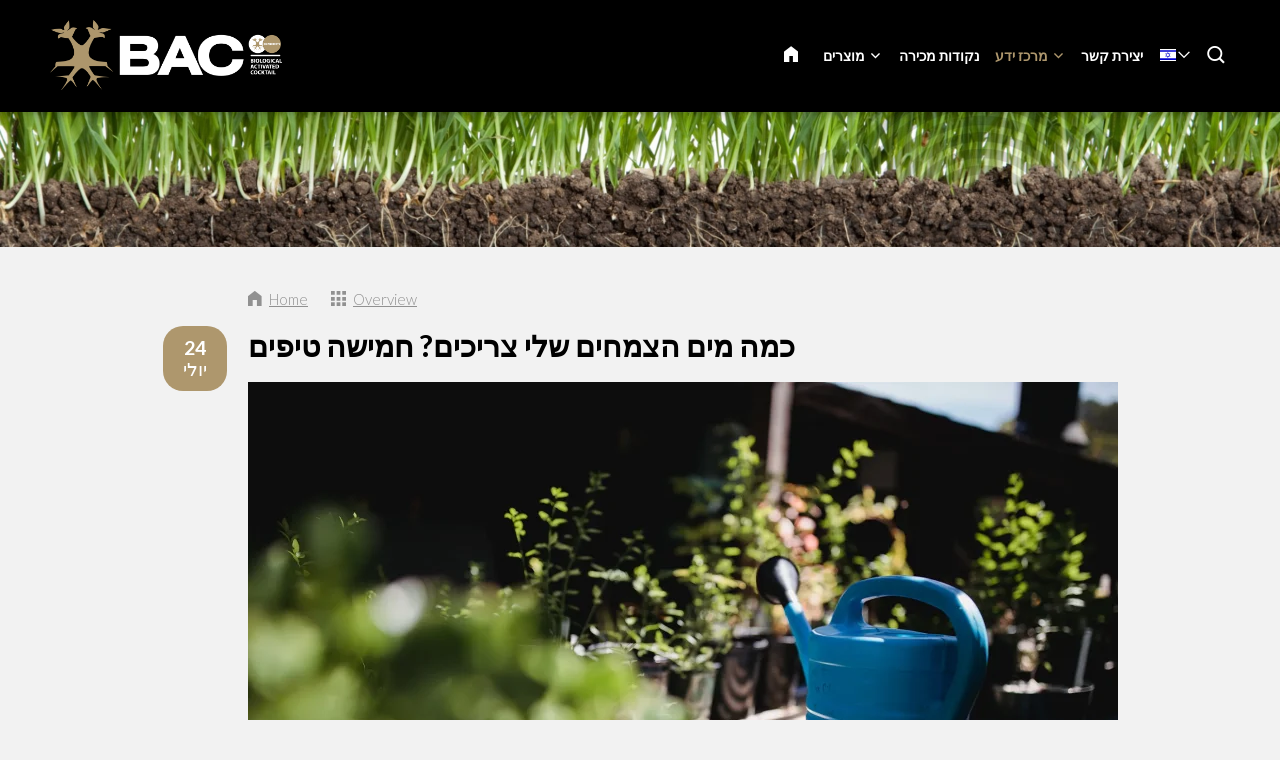

--- FILE ---
content_type: text/html; charset=UTF-8
request_url: https://baconline.co.il/%D7%91%D7%9C%D7%95%D7%92/%D7%9E%D7%A8%D7%9B%D7%96-%D7%99%D7%93%D7%A2/4351-kmh-mym-hzmhym-sly-zrykym-hmysh-typym
body_size: 11828
content:
<!DOCTYPE html>
<!--[if lt IE 7 ]><html lang="he" class="no-js ie6"><![endif]-->
<!--[if IE 7 ]><html lang="he" class="no-js ie7"><![endif]-->
<!--[if IE 8 ]><html lang="he" class="no-js ie8"></html><![endif]-->
<!--[if IE 9 ]><html lang="he" class="no-js ie9"><![endif]-->
<!--[if (gt IE 9)|!(IE)]><!--><html lang="he" class="no-js"><!--<![endif]-->
<head>

<script type='text/javascript' src='/ui/uibase/script/setcookie.js?r=2b0fb64fe3071088dc4630093935479cfe20b7f0'></script>
<meta itemprop="pb:time" content="1597581780">
<meta property="og:type" content="article">
<meta property="og:url" content="https://baconline.co.il/בלוג/מרכז-ידע/4351-kmh-mym-hzmhym-sly-zrykym-hmysh-typym">
<meta property="og:title" content="כמה מים הצמחים שלי צריכים? חמישה טיפים">
<meta property="og:description" content="כמות המים שצמח צריך משתנה לפי סוגו. לא קיימת כמות סטנדרטית. להלן מספר טיפים שיעזרו לקבוע כמה מים הצמחים שלכם צריכים. דבר ראשון, נדון בתפקיד של המים תפקיד המים. צמח זקוק למים לצורך פוטוסינתזה. ...">
<meta property="og:image" content="https://baconline.co.il/l/library/download/urn:uuid:b23637e4-b599-4d93-add3-bc223cfe62b8/bac-online-planten-water-geven.webp?scaleType=3&amp;width=600&amp;height=315">
<meta property="og:image:width" content="600">
<meta property="og:image:height" content="315">
<meta property="article:published_time" content="2020-07-24T15:28:00+00:00">
<meta property="article:author" content="PromoVisique">
<link rel="canonical" href="https://baconline.co.il/בלוג/מרכז-ידע/4351-kmh-mym-hzmhym-sly-zrykym-hmysh-typym" />
 <meta name='generator' content='Procurios' />
	<meta charset="UTF-8" />

    <link href="https://fonts.googleapis.com/css?family=Lato:300,400,700" rel="stylesheet" media="screen" type="text/css">
    <link rel='stylesheet' type='text/css' media='screen' href='/cache/2l6hhv7w6k844.88a3975da9fc.css' />
<link rel='stylesheet' type='text/css' media='screen' href='/cache/2i0x5d2bwtwkw.88a3975da9fc.css' />
<link rel='stylesheet' type='text/css' media='print' href='/cache/2vnron7toccg8.88a3975da9fc.css' />
<meta http-equiv="X-UA-Compatible" content="IE=edge,chrome=1">
	<meta name='apple-mobile-web-app-capable' content='yes' />
	<link rel='apple-touch-icon-precomposed' href='/l/library/download/urn:uuid:97991275-131d-49b7-b8e7-dd5e2652191d/favicon-mobiel-bac-online.png?scaleType=3&height=57&width=57' sizes='57x57' />
	<link rel='apple-touch-icon-precomposed' href='/l/library/download/urn:uuid:97991275-131d-49b7-b8e7-dd5e2652191d/favicon-mobiel-bac-online.png?scaleType=3&height=72&width=72' sizes='72x72' />
	<link rel='apple-touch-icon-precomposed' href='/l/library/download/urn:uuid:97991275-131d-49b7-b8e7-dd5e2652191d/favicon-mobiel-bac-online.png?scaleType=3&height=144&width=144' sizes='114x114' />

	<title>כמה מים הצמחים שלי צריכים? חמישה טיפים - BAC Online</title>
	<meta name='viewport' content='initial-scale=1,maximum-scale=1,user-scalable=no,width=device-width' />
	<meta name='author' content='BAC Online' />
	<link rel="publisher" href="" />
	<meta name="copyright" content="© 2025 - BAC Online" />
	<meta name="description" content="כמות המים שצמח צריך משתנה לפי סוגו. לא קיימת כמות סטנדרטית. להלן מספר טיפים שיעזרו לקבוע כמה מים הצמחים שלכם צריכים. דבר ראשון, נדון בתפקיד של המים  תפק..." />
	
    <link rel="shortcut icon" href="/l/library/download/urn:uuid:58dd3353-b847-4a01-8923-fdb699c99ffa/bac-online-biologische-plantenvoeding.png" />
	<link rel='stylesheet' type='text/css' media='screen' href='/ui/uibase/style/pbutil.css?rev=936ee22c6760c7601820a01aadeb5a63a9c84a35' />
<script type='text/javascript' src='/ui/uibase/script/prototype/prototype-min.js?rev=2ce7626cd5fcfb3042f3ce6c532d9fd6b7e4e352'></script>
<script type='text/javascript' src='/ui/uibase/droplets/iframe-resizer/child.js?rev=8075597b7937271dad9679269aec91bcab7a61fc'></script>
<script type='text/javascript' src='/ui/uibase/script/pblib/pblib.js?rev=397cb9ef2e7dec4e026c879b0066f2807e007912'></script>

	
	<link rel='alternate' hreflang='ar' href='https://www.baconline.ma/%D8%A7%D9%84%D9%85%D8%AF%D9%88%D9%86%D8%A9/%D9%85%D8%B1%D9%83%D8%B2-%D8%A7%D9%84%D9%85%D8%B9%D8%B1%D9%81%D8%A9/4351-kmh-mym-hzmhym-sly-zrykym-hmysh-typym' />
	<link rel='alternate' hreflang='cs-CZ' href='https://www.baconline.cz/poradensk%C3%A9-centrum/blog/4351-kmh-mym-hzmhym-sly-zrykym-hmysh-typym' />
	<link rel='alternate' hreflang='da-DK' href='https://www.baconline.dk/ekspertisecentrum/blog/4351-kmh-mym-hzmhym-sly-zrykym-hmysh-typym' />
	<link rel='alternate' hreflang='de-DE' href='https://www.baconline.de/wissenszentrum/blog/4351-kmh-mym-hzmhym-sly-zrykym-hmysh-typym' />
	<link rel='alternate' hreflang='en-US' href='https://www.bacfertilizers.com/knowledge-centre/blog/4351-kmh-mym-hzmhym-sly-zrykym-hmysh-typym' />
	<link rel='alternate' hreflang='fr-FR' href='https://www.baconline.fr/centre-de-connaissances/blog/4351-kmh-mym-hzmhym-sly-zrykym-hmysh-typym' />
	<link rel='alternate' hreflang='he-IL' href='https://baconline.co.il/%D7%91%D7%9C%D7%95%D7%92/%D7%9E%D7%A8%D7%9B%D7%96-%D7%99%D7%93%D7%A2/4351-kmh-mym-hzmhym-sly-zrykym-hmysh-typym' />
	<link rel='alternate' hreflang='ja-JP' href='https://www.baconline.jp/%E3%83%8A%E3%83%AC%E3%83%83%E3%82%B8%E3%82%BB%E3%83%B3%E3%82%BF%E3%83%BC/%E3%83%96%E3%83%AD%E3%82%B0/4351-kmh-mym-hzmhym-sly-zrykym-hmysh-typym' />
	<link rel='alternate' hreflang='nl-NL' href='https://www.baconline.nl/kenniscentrum/blog/4351-kmh-mym-hzmhym-sly-zrykym-hmysh-typym' />
	<link rel='alternate' hreflang='pl-PL' href='https://www.bacfertilizers.pl/centrum-ekspertyzy/blog/4351-kmh-mym-hzmhym-sly-zrykym-hmysh-typym' />
	<link rel='alternate' hreflang='pt-PT' href='https://www.bac-online.pt/centro-de-conhecimento/blog/4351-kmh-mym-hzmhym-sly-zrykym-hmysh-typym' />
	<link rel='alternate' hreflang='ro-RO' href='https://www.baconline.ro/centrul-de-expertiz%C4%83/blog/4351-kmh-mym-hzmhym-sly-zrykym-hmysh-typym' />
	<link rel='alternate' hreflang='ru-RU' href='https://www.baconline.ru/%D1%86%D0%B5%D0%BD%D1%82%D1%80-%D0%B7%D0%BD%D0%B0%D0%BD%D0%B8%D0%B9/%D0%B1%D0%BB%D0%BE%D0%B3/4351-kmh-mym-hzmhym-sly-zrykym-hmysh-typym' />
	<link rel='alternate' hreflang='sq-AL' href='https://www.baconline.al/qendra-e-dijes/blog/4351-kmh-mym-hzmhym-sly-zrykym-hmysh-typym' />
	<link rel='alternate' hreflang='vi-VN' href='https://www.baconline.vn/trung-t%C3%A2m-ki%E1%BA%BFn-th%E1%BB%A9c/blog/4351-kmh-mym-hzmhym-sly-zrykym-hmysh-typym' />
	<link rel='alternate' hreflang='zh' href='https://www.bac-online.cn/%E7%9F%A5%E8%AF%86%E4%B8%AD%E5%BF%83/%E5%8D%9A%E5%AE%A2/4351-kmh-mym-hzmhym-sly-zrykym-hmysh-typym' />

<meta name='google-site-verification' content='3UaZ8Jyp65t1jVg42MgZWd6VRQDVaZ9AuZDfS6QaULQ' />
<!-- Google Analytics (GA4) -->
<script async src='https://www.googletagmanager.com/gtag/js?id=G-35G92H6F1N'></script>
<script>window.dataLayer = window.dataLayer || [];function gtag(){dataLayer.push(arguments);}gtag('js', new Date());gtag('config', 'G-35G92H6F1N');
</script>
<!-- End Google Analytics (GA4) -->

<script type='text/javascript'>var digitalData = {"page":{"attributes":{"PBSiteID":"920"},"pageInfo":{"pageID":"1296","pageName":"\u05db\u05de\u05d4 \u05de\u05d9\u05dd \u05d4\u05e6\u05de\u05d7\u05d9\u05dd \u05e9\u05dc\u05d9 \u05e6\u05e8\u05d9\u05db\u05d9\u05dd? \u05d7\u05de\u05d9\u05e9\u05d4 \u05d8\u05d9\u05e4\u05d9\u05dd","language":"he_IL","breadCrumbs":["Home","Header-menu","\u05de\u05e8\u05db\u05d6 \u05d9\u05d3\u05e2","\u05db\u05de\u05d4 \u05de\u05d9\u05dd \u05d4\u05e6\u05de\u05d7\u05d9\u05dd \u05e9\u05dc\u05d9 \u05e6\u05e8\u05d9\u05db\u05d9\u05dd? \u05d7\u05de\u05d9\u05e9\u05d4 \u05d8\u05d9\u05e4\u05d9\u05dd"]}},"component":[{"componentInfo":{"componentID":"1255","componentName":"Header (Kenniscentrum)"},"attributes":{"componentType":"ONE Foto\/Slideshow 100%","componentModule":"Website"}},{"componentInfo":{"componentID":"4064","componentName":"\u05d1\u05dc\u05d5\u05d2"},"attributes":{"componentType":"NewsContent","componentModule":"Website"}},{"componentInfo":{"componentID":"3879","componentName":"Blog (Nieuws overzicht)"},"attributes":{"componentType":"NewsView","componentModule":"Website"}}],"cookiePolicy":{"acceptancePolicy":"optIn","cookieTypeCategory":{"tracking":"tracking","statistics":"tracking","external":"external","functional":"essential"},"allowedCookieTypes":{"functional":true,"preferences":true,"statistics":true,"tracking":true,"external":true}},"pageInstanceID":"production"}</script><script src="/ui/uibase/vendor/procurios/amdLoader/dist/amdLoader.js?rev=9bccb722e64c55e73bc72ea72ba2b15fd76d1391" data-main data-rev="88a3975da9fc"></script><link rel='stylesheet' media='screen' href='/files/mod_news/style/news.css?rev=b235ab143c1d612fe99090c80fdab78687ffaccd' type='text/css' />

	
</head>
<body id="default" class="body desktop-menu-fits   mod-news news-article  header-overlap border-radius-enabled navigation-in-caps  " data-header-height='110'>

	<!-- ProBaseSpider noIndex -->
	<div class="skip-links">
		<span>Skip links</span>
		<ul>
			<li><a href="#content">Jump to the content</a></li>
			<li><a href="#nav">Jump to the navigation</a></li>
		</ul>
	</div>
	<div class="mobile-nav">
		<div id="m-nav" class="mobile-nav-main">
			<ul><li class="nth-child1">                
            <a href="/">בית</a></li><li class="nth-child2">                
            <a href="/%D7%9E%D7%95%D7%A6%D7%A8%D7%99%D7%9D" class="sub">מוצרים</a><ul><li class="nth-child1">                
            <a href="/%D7%9E%D7%95%D7%A6%D7%A8%D7%99%D7%9D-%D7%90%D7%95%D7%A8%D7%92%D7%A0%D7%99%D7%99%D7%9D" class="sub">מוצרים אורגניים</a><ul><li class="nth-child1">                
            <a href="/%D7%9E%D7%95%D7%A6%D7%A8%D7%99%D7%9D-%D7%90%D7%95%D7%A8%D7%92%D7%A0%D7%99%D7%99%D7%9D">מוצרים אורגניים</a></li><li class="nth-child2">                
            <a href="/%D7%93%D7%99%D7%A9%D7%95%D7%9F-%D7%A4%D7%A8%D7%99%D7%97%D7%94/%D7%9E%D7%95%D7%A6%D7%A8%D7%99%D7%9D-%D7%90%D7%95%D7%A8%D7%92%D7%A0%D7%99%D7%99%D7%9D">דישון פריחה</a></li><li class="nth-child3">                
            <a href="/%D7%93%D7%99%D7%A9%D7%95%D7%9F-%D7%92%D7%93%D7%99%D7%9C%D7%94/%D7%9E%D7%95%D7%A6%D7%A8%D7%99%D7%9D-%D7%90%D7%95%D7%A8%D7%92%D7%A0%D7%99%D7%99%D7%9D">דישון גדילה</a></li><li class="nth-child4">                
            <a href="/%D7%9E%D7%95%D7%A6%D7%A8%D7%99%D7%9D-%D7%90%D7%95%D7%A8%D7%92%D7%A0%D7%99%D7%99%D7%9D/pk-booster">PK Booster</a></li><li class="nth-child5">                
            <a href="/%D7%9E%D7%A9%D7%A4%D7%A8%D7%99-%D7%A6%D7%9E%D7%97%D7%99%D7%9D/%D7%9E%D7%95%D7%A6%D7%A8%D7%99%D7%9D-%D7%90%D7%95%D7%A8%D7%92%D7%A0%D7%99%D7%99%D7%9D">משפרי צמחים</a></li><li class="nth-child6 last">                
            <a href="/%D7%9E%D7%95%D7%A6%D7%A8%D7%99%D7%9D-%D7%A0%D7%95%D7%A1%D7%A4%D7%99%D7%9D/%D7%9E%D7%95%D7%A6%D7%A8%D7%99%D7%9D-%D7%90%D7%95%D7%A8%D7%92%D7%A0%D7%99%D7%99%D7%9D">מוצרים נוספים</a></li></ul></li><li class="nth-child2">                
            <a href="/%D7%9E%D7%95%D7%A6%D7%A8%D7%99%D7%9D-%D7%9E%D7%99%D7%A0%D7%A8%D7%9C%D7%99%D7%99%D7%9D" class="sub">מוצרים מינרליים</a><ul><li class="nth-child1">                
            <a href="/%D7%9E%D7%95%D7%A6%D7%A8%D7%99%D7%9D-%D7%9E%D7%99%D7%A0%D7%A8%D7%9C%D7%99%D7%99%D7%9D">מוצרים מינרליים</a></li><li class="nth-child2">                
            <a href="/%D7%93%D7%99%D7%A9%D7%95%D7%9F-%D7%90%D7%93%D7%9E%D7%94/%D7%9E%D7%95%D7%A6%D7%A8%D7%99%D7%9D-%D7%9E%D7%99%D7%A0%D7%A8%D7%9C%D7%99%D7%99%D7%9D">Aarde voeding</a></li><li class="nth-child3">                
            <a href="/%D7%93%D7%99%D7%A9%D7%95%D7%9F-%D7%9E%D7%A6%D7%A2-%D7%A7%D7%95%D7%A7%D7%95%D7%A1/%D7%9E%D7%95%D7%A6%D7%A8%D7%99%D7%9D-%D7%9E%D7%99%D7%A0%D7%A8%D7%9C%D7%99%D7%99%D7%9D">Cocos voeding</a></li><li class="nth-child4">                
            <a href="/%D7%9E%D7%95%D7%A6%D7%A8%D7%99%D7%9D-%D7%9E%D7%99%D7%A0%D7%A8%D7%9C%D7%99%D7%99%D7%9D/f1-%D7%90%D7%A7%D7%A1%D7%98%D7%A8%D7%99%D7%9D-%D7%91%D7%95%D7%A1%D7%98%D7%A8">F1 אקסטרים בוסטר</a></li><li class="nth-child5">                
            <a href="/%D7%93%D7%99%D7%A9%D7%95%D7%9F-%D7%94%D7%99%D7%93%D7%A8%D7%95%D7%A4%D7%95%D7%A0%D7%99/%D7%9E%D7%95%D7%A6%D7%A8%D7%99%D7%9D-%D7%9E%D7%99%D7%A0%D7%A8%D7%9C%D7%99%D7%99%D7%9D">Hydro voeding</a></li><li class="nth-child6 last">                
            <a href="/%D7%AA%D7%95%D7%A1%D7%A4%D7%99-%D7%94%D7%96%D7%A0%D7%94/%D7%9E%D7%95%D7%A6%D7%A8%D7%99%D7%9D-%D7%9E%D7%99%D7%A0%D7%A8%D7%9C%D7%99%D7%99%D7%9D">תוספי הזנה</a></li></ul></li><li class="nth-child3">                
            <a href="/%D7%9E%D7%9E%D7%A8%D7%99%D7%A6%D7%99-%D7%A6%D7%9E%D7%99%D7%97%D7%94" class="sub">ממריצי צמיחה</a><ul><li class="nth-child1">                
            <a href="/%D7%9E%D7%9E%D7%A8%D7%99%D7%A6%D7%99-%D7%A6%D7%9E%D7%99%D7%97%D7%94">ממריצי צמיחה</a></li><li class="nth-child2">                
            <a href="/%D7%9E%D7%9E%D7%A8%D7%99%D7%A6%D7%99-%D7%A6%D7%9E%D7%99%D7%97%D7%94/bio-clone">Bio Clone</a></li><li class="nth-child3">                
            <a href="/%D7%9E%D7%9E%D7%A8%D7%99%D7%A6%D7%99-%D7%A4%D7%A8%D7%99%D7%97%D7%94/%D7%9E%D7%9E%D7%A8%D7%99%D7%A6%D7%99-%D7%A6%D7%9E%D7%99%D7%97%D7%94">ממריצי פריחה</a></li><li class="nth-child4">                
            <a href="/%D7%9E%D7%9E%D7%A8%D7%99%D7%A6%D7%99-%D7%A6%D7%9E%D7%99%D7%97%D7%94/fine-solution">Fine Solution</a></li><li class="nth-child5">                
            <a href="/%D7%9E%D7%9E%D7%A8%D7%99%D7%A5-%D7%A9%D7%95%D7%A8%D7%A9%D7%99%D7%9D/%D7%9E%D7%9E%D7%A8%D7%99%D7%A6%D7%99-%D7%A6%D7%9E%D7%99%D7%97%D7%94">ממריץ שורשים</a></li><li class="nth-child6 last">                
            <a href="/%D7%9E%D7%9E%D7%A8%D7%99%D7%A6%D7%99-%D7%A6%D7%9E%D7%99%D7%97%D7%94/x-seed">X-Seed</a></li></ul></li><li class="nth-child4 last">                
            <a href="/%D7%9E%D7%95%D7%A6%D7%A8%D7%99%D7%9D-%D7%98%D7%91%D7%A2%D7%95%D7%A0%D7%99%D7%9D-%D7%91%D7%A2%D7%9C%D7%99-%D7%AA%D7%95-%D7%95%D7%99%D7%92%D7%9F-%D7%A4%D7%A8%D7%A0%D7%93%D7%9C%D7%99-%28vegan-friendly%29">מוצרים טבעונים בעלי תו ויגן פרנדלי (Vegan Friendly)</a></li></ul></li><li class="nth-child3">                
            <a href="/%D7%A0%D7%A7%D7%95%D7%93%D7%95%D7%AA-%D7%9E%D7%9B%D7%99%D7%A8%D7%94">נקודות מכירה</a></li><li class="nth-child4 active">                
            <a href="/%D7%9E%D7%A8%D7%9B%D7%96-%D7%99%D7%93%D7%A2" class="sub">מרכז ידע</a><ul><li class="nth-child1">                
            <a href="/%D7%94%D7%95%D7%A8%D7%93%D7%95%D7%AA/%D7%9E%D7%A8%D7%9B%D7%96-%D7%99%D7%93%D7%A2" class="sub">הורדות</a><ul><li class="nth-child1">                
            <a href="/%D7%A1%D7%9B%D7%9E%D7%AA-%D7%92%D7%99%D7%93%D7%95%D7%9C/%D7%94%D7%95%D7%A8%D7%93%D7%95%D7%AA/%D7%9E%D7%A8%D7%9B%D7%96-%D7%99%D7%93%D7%A2">סכמת גידול</a></li><li class="nth-child2">                
            <a href="/%D7%93%D7%A4%D7%99-%D7%94%D7%95%D7%A8%D7%90%D7%95%D7%AA-%D7%91%D7%98%D7%99%D7%97%D7%95%D7%AA/%D7%94%D7%95%D7%A8%D7%93%D7%95%D7%AA/%D7%9E%D7%A8%D7%9B%D7%96-%D7%99%D7%93%D7%A2">דפי הוראות בטיחות</a></li><li class="nth-child3">                
            <a href="/%D7%AA%D7%9E%D7%95%D7%A0%D7%95%D7%AA-%D7%9E%D7%95%D7%A6%D7%A8%D7%99%D7%9D/%D7%94%D7%95%D7%A8%D7%93%D7%95%D7%AA/%D7%9E%D7%A8%D7%9B%D7%96-%D7%99%D7%93%D7%A2">תמונות מוצרים</a></li><li class="nth-child4">                
            <a href="/%D7%94%D7%95%D7%A8%D7%93%D7%95%D7%AA/%D7%9E%D7%A8%D7%9B%D7%96-%D7%99%D7%93%D7%A2/bac-online-%D7%A9%D7%9C-house-style-%D7%9C%D7%95%D7%92%D7%95-%D7%95">BAC Online של house style-לוגו ו</a></li><li class="nth-child5">                
            <a href="/%D7%94%D7%95%D7%A8%D7%93%D7%95%D7%AA/%D7%9E%D7%A8%D7%9B%D7%96-%D7%99%D7%93%D7%A2/bac-%D7%AA%D7%9E%D7%95%D7%A0%D7%95%D7%AA-%D7%9E%D7%A7%D7%9E%D7%A4%D7%99%D7%99%D7%9F-%D7%94%D7%90%D7%91%D7%99%D7%91-%D7%A9%D7%9C">BAC תמונות מקמפיין האביב של</a></li><li class="nth-child6">                
            <a href="/kenniscentrum/downloads/flyers">Flyers</a></li><li class="nth-child7 last">                
            <a href="/kenniscentrum/downloads/certificaten">Certificaten</a></li></ul></li><li class="nth-child2">                
            <a href="/%D7%99%D7%99%D7%A2%D7%95%D7%A5-%D7%90%D7%99%D7%A9%D7%99/%D7%9E%D7%A8%D7%9B%D7%96-%D7%99%D7%93%D7%A2">ייעוץ אישי</a></li><li class="nth-child3">                
            <a href="/%D7%A9%D7%90%D7%9C%D7%95%D7%AA-%D7%A0%D7%A4%D7%95%D7%A6%D7%95%D7%AA/%D7%9E%D7%A8%D7%9B%D7%96-%D7%99%D7%93%D7%A2">שאלות נפוצות</a></li><li class="nth-child4 active last">                
            <a href="/%D7%91%D7%9C%D7%95%D7%92/%D7%9E%D7%A8%D7%9B%D7%96-%D7%99%D7%93%D7%A2" aria-current="page">בלוג</a></li></ul></li><li class="nth-child5 last">                
            <a href="/%D7%99%D7%A6%D7%99%D7%A8%D7%AA-%D7%A7%D7%A9%D7%A8">יצירת קשר</a></li></ul>
		</div>
		<div class="mobile__bottom">
			<div class='mobile__bottomBar'>
			
			<div class="mobile__languageContainer">
				<!-- ProBaseSpider noIndex noLinks --><div class="language-selector">
	<ul class="languageList">
								<li class="languageList__item ar first">
				<a href="https://www.baconline.ma/l/i18n/switch?ref=230%2Cnews_id_title%3D4351-kmh-mym-hzmhym-sly-zrykym-hmysh-typym&amp;_sig=d17ad8a0c6361e15fa8eaf7485251e98dfe0bdc0cb860ccf1127bf16d29ec911" class='language__link'>
					<span class='language__originalName'>Arabic</span>
					<span class='language__code'>ar</span>
				</a>
			</li>
								<li class="languageList__item cs">
				<a href="https://www.baconline.cz/l/i18n/switch?ref=230%2Cnews_id_title%3D4351-kmh-mym-hzmhym-sly-zrykym-hmysh-typym&amp;_sig=d17ad8a0c6361e15fa8eaf7485251e98dfe0bdc0cb860ccf1127bf16d29ec911" class='language__link'>
					<span class='language__originalName'>Czech</span>
					<span class='language__code'>cs</span>
				</a>
			</li>
								<li class="languageList__item da">
				<a href="https://www.baconline.dk/l/i18n/switch?ref=230%2Cnews_id_title%3D4351-kmh-mym-hzmhym-sly-zrykym-hmysh-typym&amp;_sig=d17ad8a0c6361e15fa8eaf7485251e98dfe0bdc0cb860ccf1127bf16d29ec911" class='language__link'>
					<span class='language__originalName'>Danish</span>
					<span class='language__code'>da</span>
				</a>
			</li>
								<li class="languageList__item de">
				<a href="https://www.baconline.de/l/i18n/switch?ref=230%2Cnews_id_title%3D4351-kmh-mym-hzmhym-sly-zrykym-hmysh-typym&amp;_sig=d17ad8a0c6361e15fa8eaf7485251e98dfe0bdc0cb860ccf1127bf16d29ec911" class='language__link'>
					<span class='language__originalName'>Deutsch</span>
					<span class='language__code'>de</span>
				</a>
			</li>
								<li class="languageList__item en">
				<a href="https://www.bacfertilizers.com/l/i18n/switch?ref=230%2Cnews_id_title%3D4351-kmh-mym-hzmhym-sly-zrykym-hmysh-typym&amp;_sig=d17ad8a0c6361e15fa8eaf7485251e98dfe0bdc0cb860ccf1127bf16d29ec911" class='language__link'>
					<span class='language__originalName'>English</span>
					<span class='language__code'>en</span>
				</a>
			</li>
								<li class="languageList__item fr">
				<a href="https://www.baconline.fr/l/i18n/switch?ref=230%2Cnews_id_title%3D4351-kmh-mym-hzmhym-sly-zrykym-hmysh-typym&amp;_sig=d17ad8a0c6361e15fa8eaf7485251e98dfe0bdc0cb860ccf1127bf16d29ec911" class='language__link'>
					<span class='language__originalName'>Français</span>
					<span class='language__code'>fr</span>
				</a>
			</li>
								<li class="languageList__item he current">
				<a href="/בלוג/מרכז-ידע/4351-kmh-mym-hzmhym-sly-zrykym-hmysh-typym" class='language__link'>
					<span class='language__originalName'>Hebrew</span>
					<span class='language__code'>he</span>
				</a>
			</li>
								<li class="languageList__item ja">
				<a href="https://www.baconline.jp/l/i18n/switch?ref=230%2Cnews_id_title%3D4351-kmh-mym-hzmhym-sly-zrykym-hmysh-typym&amp;_sig=d17ad8a0c6361e15fa8eaf7485251e98dfe0bdc0cb860ccf1127bf16d29ec911" class='language__link'>
					<span class='language__originalName'>Japanese</span>
					<span class='language__code'>ja</span>
				</a>
			</li>
								<li class="languageList__item nl">
				<a href="https://www.baconline.nl/l/i18n/switch?ref=230%2Cnews_id_title%3D4351-kmh-mym-hzmhym-sly-zrykym-hmysh-typym&amp;_sig=d17ad8a0c6361e15fa8eaf7485251e98dfe0bdc0cb860ccf1127bf16d29ec911" class='language__link'>
					<span class='language__originalName'>Nederlands</span>
					<span class='language__code'>nl</span>
				</a>
			</li>
								<li class="languageList__item pl">
				<a href="https://www.bacfertilizers.pl/l/i18n/switch?ref=230%2Cnews_id_title%3D4351-kmh-mym-hzmhym-sly-zrykym-hmysh-typym&amp;_sig=d17ad8a0c6361e15fa8eaf7485251e98dfe0bdc0cb860ccf1127bf16d29ec911" class='language__link'>
					<span class='language__originalName'>Polski</span>
					<span class='language__code'>pl</span>
				</a>
			</li>
								<li class="languageList__item pt">
				<a href="https://www.bac-online.pt/l/i18n/switch?ref=230%2Cnews_id_title%3D4351-kmh-mym-hzmhym-sly-zrykym-hmysh-typym&amp;_sig=d17ad8a0c6361e15fa8eaf7485251e98dfe0bdc0cb860ccf1127bf16d29ec911" class='language__link'>
					<span class='language__originalName'>Português</span>
					<span class='language__code'>pt</span>
				</a>
			</li>
								<li class="languageList__item ro">
				<a href="https://www.baconline.ro/l/i18n/switch?ref=230%2Cnews_id_title%3D4351-kmh-mym-hzmhym-sly-zrykym-hmysh-typym&amp;_sig=d17ad8a0c6361e15fa8eaf7485251e98dfe0bdc0cb860ccf1127bf16d29ec911" class='language__link'>
					<span class='language__originalName'>Română</span>
					<span class='language__code'>ro</span>
				</a>
			</li>
								<li class="languageList__item ru">
				<a href="https://www.baconline.ru/l/i18n/switch?ref=230%2Cnews_id_title%3D4351-kmh-mym-hzmhym-sly-zrykym-hmysh-typym&amp;_sig=d17ad8a0c6361e15fa8eaf7485251e98dfe0bdc0cb860ccf1127bf16d29ec911" class='language__link'>
					<span class='language__originalName'>Russian</span>
					<span class='language__code'>ru</span>
				</a>
			</li>
								<li class="languageList__item sq">
				<a href="https://www.baconline.al/l/i18n/switch?ref=230%2Cnews_id_title%3D4351-kmh-mym-hzmhym-sly-zrykym-hmysh-typym&amp;_sig=d17ad8a0c6361e15fa8eaf7485251e98dfe0bdc0cb860ccf1127bf16d29ec911" class='language__link'>
					<span class='language__originalName'>Albanian</span>
					<span class='language__code'>sq</span>
				</a>
			</li>
								<li class="languageList__item vi">
				<a href="https://www.baconline.vn/l/i18n/switch?ref=230%2Cnews_id_title%3D4351-kmh-mym-hzmhym-sly-zrykym-hmysh-typym&amp;_sig=d17ad8a0c6361e15fa8eaf7485251e98dfe0bdc0cb860ccf1127bf16d29ec911" class='language__link'>
					<span class='language__originalName'>Vietnamese</span>
					<span class='language__code'>vi</span>
				</a>
			</li>
								<li class="languageList__item zh last">
				<a href="https://www.bac-online.cn/l/i18n/switch?ref=230%2Cnews_id_title%3D4351-kmh-mym-hzmhym-sly-zrykym-hmysh-typym&amp;_sig=d17ad8a0c6361e15fa8eaf7485251e98dfe0bdc0cb860ccf1127bf16d29ec911" class='language__link'>
					<span class='language__originalName'>Chinese</span>
					<span class='language__code'>zh</span>
				</a>
			</li>
			</ul>
																								<div class="current-language icon-down he">
				<span class='language__originalName'>Hebrew</span>
				<span class='language__code'>he</span>
			</div>
																														</div><!-- /ProBaseSpider -->
				<div class='mobile__languageOverlay'></div>
			</div>
			<div class="mobileSocialMedia">
				<ul class="mobileSocialMedia__icons">
					
					<li class="mobileSocialMedia__icon">
						<a class="mobileSocialMedia__iconLink icon-facebook" href="https://www.facebook.com/baconline.nl/" target="_blank"><span class="mobileSocialMedia__iconText">Facebook</span></a>
					</li>
					
					
					
					<li class="mobileSocialMedia__icon">
						<a class="mobileSocialMedia__iconLink icon-twitter-bird" href="https://twitter.com/BaconlineNl" target="_blank"><span class="mobileSocialMedia__iconText">Twitter</span></a>
					</li>
					
					
					<li class="mobileSocialMedia__icon">
						<a class="mobileSocialMedia__iconLink icon-linkedin" href="https://www.linkedin.com/company/bg-products-bv/" target="_blank"><span class="mobileSocialMedia__iconText">LinkedIn</span></a>
					</li>
					
					
				</ul>
			</div>
			</div>
		</div>
	</div>
	<div class="site-wrapper">
		<div class="header-wrapper header-sticky  has-language-selector has-search" id="header-wrapper">
			<div class="header" id="header">
				<div class="header-container">
					<div class="menu-toggle">
						<a class="toggle-main-mobile-nav" id="toggle-main-mobile-nav" href='/sitemap'>
                            <span class='toggle-main-mobile-nav-icon'>
                                <span class="bar-top"></span>
							    <span class="bar-mid"></span>
							    <span class="bar-bot"></span>
							    <span class="sr">Navigation</span>
                            </span>
						</a>
					</div>
					<div class="logo-container ">
						<a href="/" id="logo" class="logo" title="Back to the homepage">
                            <img class='logo-image logo-image-large'
                                 src="/l/library/download/urn:uuid:af9c64ae-4bc5-4e03-8d2c-5aab6da85f80/logo-bac-online.png?height=200"
                                 alt="BAC Online">
                            <img class='logo-image logo-image-small'
                                 src="/l/library/download/urn:uuid:af9c64ae-4bc5-4e03-8d2c-5aab6da85f80/logo-bac-online.png?height=76"
                                 alt="BAC Online">
						</a>
					</div>
					<div id="nav-main" class="nav nav-hor nav-main">
						<ul><li class="nth-child1">                
            <a href="/">בית</a></li><li class="nth-child2">                
            <a href="/%D7%9E%D7%95%D7%A6%D7%A8%D7%99%D7%9D" class="sub">מוצרים</a><ul><li class="nth-child1">                
            <a href="/%D7%9E%D7%95%D7%A6%D7%A8%D7%99%D7%9D-%D7%90%D7%95%D7%A8%D7%92%D7%A0%D7%99%D7%99%D7%9D" class="sub">מוצרים אורגניים</a><ul><li class="nth-child1">                
            <a href="/%D7%9E%D7%95%D7%A6%D7%A8%D7%99%D7%9D-%D7%90%D7%95%D7%A8%D7%92%D7%A0%D7%99%D7%99%D7%9D">מוצרים אורגניים</a></li><li class="nth-child2">                
            <a href="/%D7%93%D7%99%D7%A9%D7%95%D7%9F-%D7%A4%D7%A8%D7%99%D7%97%D7%94/%D7%9E%D7%95%D7%A6%D7%A8%D7%99%D7%9D-%D7%90%D7%95%D7%A8%D7%92%D7%A0%D7%99%D7%99%D7%9D">דישון פריחה</a></li><li class="nth-child3">                
            <a href="/%D7%93%D7%99%D7%A9%D7%95%D7%9F-%D7%92%D7%93%D7%99%D7%9C%D7%94/%D7%9E%D7%95%D7%A6%D7%A8%D7%99%D7%9D-%D7%90%D7%95%D7%A8%D7%92%D7%A0%D7%99%D7%99%D7%9D">דישון גדילה</a></li><li class="nth-child4">                
            <a href="/%D7%9E%D7%95%D7%A6%D7%A8%D7%99%D7%9D-%D7%90%D7%95%D7%A8%D7%92%D7%A0%D7%99%D7%99%D7%9D/pk-booster">PK Booster</a></li><li class="nth-child5">                
            <a href="/%D7%9E%D7%A9%D7%A4%D7%A8%D7%99-%D7%A6%D7%9E%D7%97%D7%99%D7%9D/%D7%9E%D7%95%D7%A6%D7%A8%D7%99%D7%9D-%D7%90%D7%95%D7%A8%D7%92%D7%A0%D7%99%D7%99%D7%9D">משפרי צמחים</a></li><li class="nth-child6 last">                
            <a href="/%D7%9E%D7%95%D7%A6%D7%A8%D7%99%D7%9D-%D7%A0%D7%95%D7%A1%D7%A4%D7%99%D7%9D/%D7%9E%D7%95%D7%A6%D7%A8%D7%99%D7%9D-%D7%90%D7%95%D7%A8%D7%92%D7%A0%D7%99%D7%99%D7%9D">מוצרים נוספים</a></li></ul></li><li class="nth-child2">                
            <a href="/%D7%9E%D7%95%D7%A6%D7%A8%D7%99%D7%9D-%D7%9E%D7%99%D7%A0%D7%A8%D7%9C%D7%99%D7%99%D7%9D" class="sub">מוצרים מינרליים</a><ul><li class="nth-child1">                
            <a href="/%D7%9E%D7%95%D7%A6%D7%A8%D7%99%D7%9D-%D7%9E%D7%99%D7%A0%D7%A8%D7%9C%D7%99%D7%99%D7%9D">מוצרים מינרליים</a></li><li class="nth-child2">                
            <a href="/%D7%93%D7%99%D7%A9%D7%95%D7%9F-%D7%90%D7%93%D7%9E%D7%94/%D7%9E%D7%95%D7%A6%D7%A8%D7%99%D7%9D-%D7%9E%D7%99%D7%A0%D7%A8%D7%9C%D7%99%D7%99%D7%9D">Aarde voeding</a></li><li class="nth-child3">                
            <a href="/%D7%93%D7%99%D7%A9%D7%95%D7%9F-%D7%9E%D7%A6%D7%A2-%D7%A7%D7%95%D7%A7%D7%95%D7%A1/%D7%9E%D7%95%D7%A6%D7%A8%D7%99%D7%9D-%D7%9E%D7%99%D7%A0%D7%A8%D7%9C%D7%99%D7%99%D7%9D">Cocos voeding</a></li><li class="nth-child4">                
            <a href="/%D7%9E%D7%95%D7%A6%D7%A8%D7%99%D7%9D-%D7%9E%D7%99%D7%A0%D7%A8%D7%9C%D7%99%D7%99%D7%9D/f1-%D7%90%D7%A7%D7%A1%D7%98%D7%A8%D7%99%D7%9D-%D7%91%D7%95%D7%A1%D7%98%D7%A8">F1 אקסטרים בוסטר</a></li><li class="nth-child5">                
            <a href="/%D7%93%D7%99%D7%A9%D7%95%D7%9F-%D7%94%D7%99%D7%93%D7%A8%D7%95%D7%A4%D7%95%D7%A0%D7%99/%D7%9E%D7%95%D7%A6%D7%A8%D7%99%D7%9D-%D7%9E%D7%99%D7%A0%D7%A8%D7%9C%D7%99%D7%99%D7%9D">Hydro voeding</a></li><li class="nth-child6 last">                
            <a href="/%D7%AA%D7%95%D7%A1%D7%A4%D7%99-%D7%94%D7%96%D7%A0%D7%94/%D7%9E%D7%95%D7%A6%D7%A8%D7%99%D7%9D-%D7%9E%D7%99%D7%A0%D7%A8%D7%9C%D7%99%D7%99%D7%9D">תוספי הזנה</a></li></ul></li><li class="nth-child3">                
            <a href="/%D7%9E%D7%9E%D7%A8%D7%99%D7%A6%D7%99-%D7%A6%D7%9E%D7%99%D7%97%D7%94" class="sub">ממריצי צמיחה</a><ul><li class="nth-child1">                
            <a href="/%D7%9E%D7%9E%D7%A8%D7%99%D7%A6%D7%99-%D7%A6%D7%9E%D7%99%D7%97%D7%94">ממריצי צמיחה</a></li><li class="nth-child2">                
            <a href="/%D7%9E%D7%9E%D7%A8%D7%99%D7%A6%D7%99-%D7%A6%D7%9E%D7%99%D7%97%D7%94/bio-clone">Bio Clone</a></li><li class="nth-child3">                
            <a href="/%D7%9E%D7%9E%D7%A8%D7%99%D7%A6%D7%99-%D7%A4%D7%A8%D7%99%D7%97%D7%94/%D7%9E%D7%9E%D7%A8%D7%99%D7%A6%D7%99-%D7%A6%D7%9E%D7%99%D7%97%D7%94">ממריצי פריחה</a></li><li class="nth-child4">                
            <a href="/%D7%9E%D7%9E%D7%A8%D7%99%D7%A6%D7%99-%D7%A6%D7%9E%D7%99%D7%97%D7%94/fine-solution">Fine Solution</a></li><li class="nth-child5">                
            <a href="/%D7%9E%D7%9E%D7%A8%D7%99%D7%A5-%D7%A9%D7%95%D7%A8%D7%A9%D7%99%D7%9D/%D7%9E%D7%9E%D7%A8%D7%99%D7%A6%D7%99-%D7%A6%D7%9E%D7%99%D7%97%D7%94">ממריץ שורשים</a></li><li class="nth-child6 last">                
            <a href="/%D7%9E%D7%9E%D7%A8%D7%99%D7%A6%D7%99-%D7%A6%D7%9E%D7%99%D7%97%D7%94/x-seed">X-Seed</a></li></ul></li><li class="nth-child4 last">                
            <a href="/%D7%9E%D7%95%D7%A6%D7%A8%D7%99%D7%9D-%D7%98%D7%91%D7%A2%D7%95%D7%A0%D7%99%D7%9D-%D7%91%D7%A2%D7%9C%D7%99-%D7%AA%D7%95-%D7%95%D7%99%D7%92%D7%9F-%D7%A4%D7%A8%D7%A0%D7%93%D7%9C%D7%99-%28vegan-friendly%29">מוצרים טבעונים בעלי תו ויגן פרנדלי (Vegan Friendly)</a></li></ul></li><li class="nth-child3">                
            <a href="/%D7%A0%D7%A7%D7%95%D7%93%D7%95%D7%AA-%D7%9E%D7%9B%D7%99%D7%A8%D7%94">נקודות מכירה</a></li><li class="nth-child4 active">                
            <a href="/%D7%9E%D7%A8%D7%9B%D7%96-%D7%99%D7%93%D7%A2" class="sub">מרכז ידע</a><ul><li class="nth-child1">                
            <a href="/%D7%94%D7%95%D7%A8%D7%93%D7%95%D7%AA/%D7%9E%D7%A8%D7%9B%D7%96-%D7%99%D7%93%D7%A2" class="sub">הורדות</a><ul><li class="nth-child1">                
            <a href="/%D7%A1%D7%9B%D7%9E%D7%AA-%D7%92%D7%99%D7%93%D7%95%D7%9C/%D7%94%D7%95%D7%A8%D7%93%D7%95%D7%AA/%D7%9E%D7%A8%D7%9B%D7%96-%D7%99%D7%93%D7%A2">סכמת גידול</a></li><li class="nth-child2">                
            <a href="/%D7%93%D7%A4%D7%99-%D7%94%D7%95%D7%A8%D7%90%D7%95%D7%AA-%D7%91%D7%98%D7%99%D7%97%D7%95%D7%AA/%D7%94%D7%95%D7%A8%D7%93%D7%95%D7%AA/%D7%9E%D7%A8%D7%9B%D7%96-%D7%99%D7%93%D7%A2">דפי הוראות בטיחות</a></li><li class="nth-child3">                
            <a href="/%D7%AA%D7%9E%D7%95%D7%A0%D7%95%D7%AA-%D7%9E%D7%95%D7%A6%D7%A8%D7%99%D7%9D/%D7%94%D7%95%D7%A8%D7%93%D7%95%D7%AA/%D7%9E%D7%A8%D7%9B%D7%96-%D7%99%D7%93%D7%A2">תמונות מוצרים</a></li><li class="nth-child4">                
            <a href="/%D7%94%D7%95%D7%A8%D7%93%D7%95%D7%AA/%D7%9E%D7%A8%D7%9B%D7%96-%D7%99%D7%93%D7%A2/bac-online-%D7%A9%D7%9C-house-style-%D7%9C%D7%95%D7%92%D7%95-%D7%95">BAC Online של house style-לוגו ו</a></li><li class="nth-child5">                
            <a href="/%D7%94%D7%95%D7%A8%D7%93%D7%95%D7%AA/%D7%9E%D7%A8%D7%9B%D7%96-%D7%99%D7%93%D7%A2/bac-%D7%AA%D7%9E%D7%95%D7%A0%D7%95%D7%AA-%D7%9E%D7%A7%D7%9E%D7%A4%D7%99%D7%99%D7%9F-%D7%94%D7%90%D7%91%D7%99%D7%91-%D7%A9%D7%9C">BAC תמונות מקמפיין האביב של</a></li><li class="nth-child6">                
            <a href="/kenniscentrum/downloads/flyers">Flyers</a></li><li class="nth-child7 last">                
            <a href="/kenniscentrum/downloads/certificaten">Certificaten</a></li></ul></li><li class="nth-child2">                
            <a href="/%D7%99%D7%99%D7%A2%D7%95%D7%A5-%D7%90%D7%99%D7%A9%D7%99/%D7%9E%D7%A8%D7%9B%D7%96-%D7%99%D7%93%D7%A2">ייעוץ אישי</a></li><li class="nth-child3">                
            <a href="/%D7%A9%D7%90%D7%9C%D7%95%D7%AA-%D7%A0%D7%A4%D7%95%D7%A6%D7%95%D7%AA/%D7%9E%D7%A8%D7%9B%D7%96-%D7%99%D7%93%D7%A2">שאלות נפוצות</a></li><li class="nth-child4 active last">                
            <a href="/%D7%91%D7%9C%D7%95%D7%92/%D7%9E%D7%A8%D7%9B%D7%96-%D7%99%D7%93%D7%A2" aria-current="page">בלוג</a></li></ul></li><li class="nth-child5 last">                
            <a href="/%D7%99%D7%A6%D7%99%D7%A8%D7%AA-%D7%A7%D7%A9%D7%A8">יצירת קשר</a></li></ul>
					</div>
					
					<div class="language-container">
						<!-- ProBaseSpider noIndex noLinks --><div class="language-selector">
	<ul class="languageList">
								<li class="languageList__item ar first">
				<a href="https://www.baconline.ma/l/i18n/switch?ref=230%2Cnews_id_title%3D4351-kmh-mym-hzmhym-sly-zrykym-hmysh-typym&amp;_sig=d17ad8a0c6361e15fa8eaf7485251e98dfe0bdc0cb860ccf1127bf16d29ec911" class='language__link'>
					<span class='language__originalName'>Arabic</span>
					<span class='language__code'>ar</span>
				</a>
			</li>
								<li class="languageList__item cs">
				<a href="https://www.baconline.cz/l/i18n/switch?ref=230%2Cnews_id_title%3D4351-kmh-mym-hzmhym-sly-zrykym-hmysh-typym&amp;_sig=d17ad8a0c6361e15fa8eaf7485251e98dfe0bdc0cb860ccf1127bf16d29ec911" class='language__link'>
					<span class='language__originalName'>Czech</span>
					<span class='language__code'>cs</span>
				</a>
			</li>
								<li class="languageList__item da">
				<a href="https://www.baconline.dk/l/i18n/switch?ref=230%2Cnews_id_title%3D4351-kmh-mym-hzmhym-sly-zrykym-hmysh-typym&amp;_sig=d17ad8a0c6361e15fa8eaf7485251e98dfe0bdc0cb860ccf1127bf16d29ec911" class='language__link'>
					<span class='language__originalName'>Danish</span>
					<span class='language__code'>da</span>
				</a>
			</li>
								<li class="languageList__item de">
				<a href="https://www.baconline.de/l/i18n/switch?ref=230%2Cnews_id_title%3D4351-kmh-mym-hzmhym-sly-zrykym-hmysh-typym&amp;_sig=d17ad8a0c6361e15fa8eaf7485251e98dfe0bdc0cb860ccf1127bf16d29ec911" class='language__link'>
					<span class='language__originalName'>Deutsch</span>
					<span class='language__code'>de</span>
				</a>
			</li>
								<li class="languageList__item en">
				<a href="https://www.bacfertilizers.com/l/i18n/switch?ref=230%2Cnews_id_title%3D4351-kmh-mym-hzmhym-sly-zrykym-hmysh-typym&amp;_sig=d17ad8a0c6361e15fa8eaf7485251e98dfe0bdc0cb860ccf1127bf16d29ec911" class='language__link'>
					<span class='language__originalName'>English</span>
					<span class='language__code'>en</span>
				</a>
			</li>
								<li class="languageList__item fr">
				<a href="https://www.baconline.fr/l/i18n/switch?ref=230%2Cnews_id_title%3D4351-kmh-mym-hzmhym-sly-zrykym-hmysh-typym&amp;_sig=d17ad8a0c6361e15fa8eaf7485251e98dfe0bdc0cb860ccf1127bf16d29ec911" class='language__link'>
					<span class='language__originalName'>Français</span>
					<span class='language__code'>fr</span>
				</a>
			</li>
								<li class="languageList__item he current">
				<a href="/בלוג/מרכז-ידע/4351-kmh-mym-hzmhym-sly-zrykym-hmysh-typym" class='language__link'>
					<span class='language__originalName'>Hebrew</span>
					<span class='language__code'>he</span>
				</a>
			</li>
								<li class="languageList__item ja">
				<a href="https://www.baconline.jp/l/i18n/switch?ref=230%2Cnews_id_title%3D4351-kmh-mym-hzmhym-sly-zrykym-hmysh-typym&amp;_sig=d17ad8a0c6361e15fa8eaf7485251e98dfe0bdc0cb860ccf1127bf16d29ec911" class='language__link'>
					<span class='language__originalName'>Japanese</span>
					<span class='language__code'>ja</span>
				</a>
			</li>
								<li class="languageList__item nl">
				<a href="https://www.baconline.nl/l/i18n/switch?ref=230%2Cnews_id_title%3D4351-kmh-mym-hzmhym-sly-zrykym-hmysh-typym&amp;_sig=d17ad8a0c6361e15fa8eaf7485251e98dfe0bdc0cb860ccf1127bf16d29ec911" class='language__link'>
					<span class='language__originalName'>Nederlands</span>
					<span class='language__code'>nl</span>
				</a>
			</li>
								<li class="languageList__item pl">
				<a href="https://www.bacfertilizers.pl/l/i18n/switch?ref=230%2Cnews_id_title%3D4351-kmh-mym-hzmhym-sly-zrykym-hmysh-typym&amp;_sig=d17ad8a0c6361e15fa8eaf7485251e98dfe0bdc0cb860ccf1127bf16d29ec911" class='language__link'>
					<span class='language__originalName'>Polski</span>
					<span class='language__code'>pl</span>
				</a>
			</li>
								<li class="languageList__item pt">
				<a href="https://www.bac-online.pt/l/i18n/switch?ref=230%2Cnews_id_title%3D4351-kmh-mym-hzmhym-sly-zrykym-hmysh-typym&amp;_sig=d17ad8a0c6361e15fa8eaf7485251e98dfe0bdc0cb860ccf1127bf16d29ec911" class='language__link'>
					<span class='language__originalName'>Português</span>
					<span class='language__code'>pt</span>
				</a>
			</li>
								<li class="languageList__item ro">
				<a href="https://www.baconline.ro/l/i18n/switch?ref=230%2Cnews_id_title%3D4351-kmh-mym-hzmhym-sly-zrykym-hmysh-typym&amp;_sig=d17ad8a0c6361e15fa8eaf7485251e98dfe0bdc0cb860ccf1127bf16d29ec911" class='language__link'>
					<span class='language__originalName'>Română</span>
					<span class='language__code'>ro</span>
				</a>
			</li>
								<li class="languageList__item ru">
				<a href="https://www.baconline.ru/l/i18n/switch?ref=230%2Cnews_id_title%3D4351-kmh-mym-hzmhym-sly-zrykym-hmysh-typym&amp;_sig=d17ad8a0c6361e15fa8eaf7485251e98dfe0bdc0cb860ccf1127bf16d29ec911" class='language__link'>
					<span class='language__originalName'>Russian</span>
					<span class='language__code'>ru</span>
				</a>
			</li>
								<li class="languageList__item sq">
				<a href="https://www.baconline.al/l/i18n/switch?ref=230%2Cnews_id_title%3D4351-kmh-mym-hzmhym-sly-zrykym-hmysh-typym&amp;_sig=d17ad8a0c6361e15fa8eaf7485251e98dfe0bdc0cb860ccf1127bf16d29ec911" class='language__link'>
					<span class='language__originalName'>Albanian</span>
					<span class='language__code'>sq</span>
				</a>
			</li>
								<li class="languageList__item vi">
				<a href="https://www.baconline.vn/l/i18n/switch?ref=230%2Cnews_id_title%3D4351-kmh-mym-hzmhym-sly-zrykym-hmysh-typym&amp;_sig=d17ad8a0c6361e15fa8eaf7485251e98dfe0bdc0cb860ccf1127bf16d29ec911" class='language__link'>
					<span class='language__originalName'>Vietnamese</span>
					<span class='language__code'>vi</span>
				</a>
			</li>
								<li class="languageList__item zh last">
				<a href="https://www.bac-online.cn/l/i18n/switch?ref=230%2Cnews_id_title%3D4351-kmh-mym-hzmhym-sly-zrykym-hmysh-typym&amp;_sig=d17ad8a0c6361e15fa8eaf7485251e98dfe0bdc0cb860ccf1127bf16d29ec911" class='language__link'>
					<span class='language__originalName'>Chinese</span>
					<span class='language__code'>zh</span>
				</a>
			</li>
			</ul>
																								<div class="current-language icon-down he">
				<span class='language__originalName'>Hebrew</span>
				<span class='language__code'>he</span>
			</div>
																														</div><!-- /ProBaseSpider -->
					</div>
					<a href="#"  class="alertIcon"><img src="/l/library/download/urn:uuid:9e2ebbb1-3d2a-4229-88e0-4c79d65d24a3/language-switch-icon.svg" alt='Notification icon' /></a>
					
					<div class="search-container">
						<div class="search-toggleContainer">
							<a class='search-toggle' href='/k/searchengine' id="toggle-search">
								<span class="sr">Search</span>
							</a>
						</div>
						<div class='search'>
							
            <!-- ProBaseSpider noIndex -->
            <form method='get' action='/k/searchengine' id='quick-search' class='quickSearch'>
            <fieldset><label for='searchfield'>Frontend search: </label>
            <input id='searchfield' type='text' name='q' value='' />
            <button type='submit'><span class='inner-button'>Frontend search</span></button></fieldset></form>
            <!-- /ProBaseSpider -->
						</div>
					</div>
				</div>
			</div>
		</div>
		<div class="main-container">
			<div class="main wrapper clearfix">
				<div id="content" class="content">
					
					<!-- /ProBaseSpider -->
					
					<div
    id='art_1255'
    class='article article_1 article_odd article_first'
    >
        <div class='article_content article_static article_template'><style type="text/css">
    .at-is-1284558717 {
            background-color: #ebebeb;
        }
    .at-is-1284558717 .at-is-images,
    .at-is-1284558717 .at-is-images li {
        max-height: 370px;
    }

</style>
<div class="at-is at-is-1284558717 at-one no-animation" ><div class="at-is-images at-images"><ul><li alt="" class="at-is-image at-image at-image-1  show" data-id="1284558717"><img srcset='/l/library/download/urn:uuid:d62790c5-7f82-437d-acc4-e544b7e77d35/header-minerale-producten-3.jpg?scaleType=6&width=1920&height=370 1920w,
                                 /l/library/download/urn:uuid:d62790c5-7f82-437d-acc4-e544b7e77d35/header-minerale-producten-3.jpg?scaleType=6&width=1536&height=492 1536w,
                                 /l/library/download/urn:uuid:d62790c5-7f82-437d-acc4-e544b7e77d35/header-minerale-producten-3.jpg?scaleType=6&width=1280&height=248 1280w,
                                 /l/library/download/urn:uuid:d62790c5-7f82-437d-acc4-e544b7e77d35/header-minerale-producten-3.jpg?scaleType=6&width=960&height=370 960w,
                                 /l/library/download/urn:uuid:d62790c5-7f82-437d-acc4-e544b7e77d35/header-minerale-producten-3.jpg?scaleType=6&width=768&height=248 768w,
                                 /l/library/download/urn:uuid:d62790c5-7f82-437d-acc4-e544b7e77d35/header-minerale-producten-3.jpg?scaleType=6&width=480&height=185 480w'
                         sizes='(min-width: 1280px) 1920px,
                                (min-width: 768px) 1280px,
                                (min-width: 480px) 768px,
                                100vw'
                         src='/l/library/download/urn:uuid:d62790c5-7f82-437d-acc4-e544b7e77d35/header-minerale-producten-3.jpg?scaleType=6&width=1280&height=248'
                         alt='Header-kenniscentrum-1.jpg'
                    /></li></ul></div></div></div>
</div><div
    id='art_3879'
    class='article article_2 article_even article_last'
    >
        <div class='article_content article_dynamic'><p class='newsitem-back'><a href='/%D7%91%D7%9C%D7%95%D7%92/%D7%9E%D7%A8%D7%9B%D7%96-%D7%99%D7%93%D7%A2'>&laquo; חזור</a></p>        <div class='newsitem odd first last'>
        
        <h1 class='newsitemtitle'>כמה מים הצמחים שלי צריכים? חמישה טיפים</h1>
        <div class='introduction'><img src='/l/library/download/urn:uuid:b23637e4-b599-4d93-add3-bc223cfe62b8/bac-online-planten-water-geven.webp?scaleType=3&amp;width=870' alt='BAC-Online-planten-water-geven.jpg' class='largeNewsImage' /><span class='date'>24 יולי</span>             <p></p></div>
        <div class='fullstory'><p dir="rtl">כמות המים שצמח צריך משתנה לפי סוגו. לא קיימת כמות סטנדרטית. להלן מספר טיפים שיעזרו לקבוע כמה מים הצמחים שלכם צריכים. דבר ראשון, נדון בתפקיד של המים</p>
<h3 dir="rtl">תפקיד המים.</h3>
<p dir="rtl">צמח זקוק למים לצורך פוטוסינתזה. בתהליך זה ממיר הצמח פחמן דו חמצני ומים, לגלוקוז וחמצן בעזרת אנרגיה מאור. הצמח משתמש בסוכרים כדי לגדול. יותר מזה, מים מסייעים להובלת חומרים מזינים הנוצרים על ידי האידוי ולחץ השורש. אידוי המים מבטיח גם את התקררות הצמח.</p>
<p dir="rtl">חשוב לא להשקות יותר או מעט מדי. מעט מדי מים יגרמו לצניחת העלים והשקייה מוגזמת תגרום לריקבון השורשים. עם הטיפ הבא נעזור לכם לאמוד את כמות המים הנדרשת לצמחים שלכם.</p>
<h3 dir="rtl">1. קבעו את סוג הצמחים</h3>
<p dir="rtl">קקטוסים, צמחים בשרניים וסנסיווריות(כידונן) דורשים מעט מים. מותר לאדמה להתייבש לחלוטין בין השקייה להשקייה. דקלים וקיסוסים זקוקים למעט יותר מים. האדמה יכולה להתייבש חלקית, אך לא לגמרי. שרכים, עצי תאנה, פילודנדרונים וגרניום משגשגים בצורה הטובה ביותר באדמה לחה. לכן יהיה עליכם להשקות את הצמחים הללו לעתים קרובות יותר. צמחים הזקוקים להרבה מים הם, למשל: הורטנסיה, קנאביס, אמרנט, אקוניטום, סיגליות, פעמוניות ושושנים.</p>
<h3 dir="rtl">2. קחו בחשבון את אור השמש, הטמפרטורה ואחוזי הלחות</h3>
<p dir="rtl">האם הצמח גודל בשמש מלאה? אם כן, הוא מתייבש מהר יותר מצמחים שמקבלים אור שמש עקיף. לכן צמחים בשמש מלאה זקוקים ליותר מים. הצמח ישתמש גם ביותר מים בטמפרטורה גבוהה יותר ובאוויר יבש (לחות נמוכה).</p>
<p dir="rtl"><span>&nbsp;</span></p>
<p dir="rtl">הלחות האידיאלית תלויה במספר דברים. לדוגמה, צמחים וייחורים צעירים זקוקים בדרך כלל ללחות גבוהה של 80 עד 85 אחוזים, ולצמחים הנמצאים בשלב גידול מתקדם יותר עדיפה לחות מרבית של 60 אחוז. אבל תנאים אלו תלויים גם בסוגי הצמחים.</p>
<h3 dir="rtl">3. השתמשו במד לחות</h3>
<p dir="rtl">קיימים מכשירים המודדים את הלחות בקרקע. תוכלו למקם מכשיר כזה בקרקע ליד השורש. לאחר מספר שניות תראו אם ​​האדמה עדיין מספיק לחה. אפשר גם לקבוע זאת ללא מכשיר בעזרת האצבעות. חשוב לתקוע את האצבע כמה סנטימטרים מתחת לפני השטח. האם המצע יבש? אם כן, הצמח זקוק למים.</p>
<h3 dir="rtl">4 .כמות המים אמורה להוות חמישה עד עשרה אחוז מתכולת האדמה בעציץ</h3>
<p dir="rtl">חשוב לדעת: יש להתאים את כמות המים ל-5 עד 10 אחוז מתכולת העציץ. כך תשקו את הצמח עם כמות המים הנכונה.&nbsp;</p>
<p dir="rtl">האם הצמח גודל בקרקע מלאה? צמחים שגדלים בשטח פתוח זקוקים בדרך כלל לפחות מים מאשר צמחים שגדלים בעציץ, כי השורשים שלהם יכולים לחדור עמוק יותר באדמה וכך עומדים לרשותם יותר מים. צמחים הגדלים בקרקע מלאה זקוקים לתוספת מים רק בתקופה ממושכת של יובש וחום.</p>
<h3 dir="rtl">5.קחו בחשבון את שלב הפריחה</h3>
<p dir="rtl">האם הצמח נמצא בשלב הפריחה? אם כך, הוא זקוק להשקייה מרובה יותר. בשלב הפריחה מאדה הצמח יותר מים. אם לצמח יש פרחים, הצורך במים גדול עוד יותר.</p>
<p dir="rtl">לעידוד הצמיחה יש להוסיף דשן למים. ב-BAC יש לנו מבחר דשנים ביולוגים.</p>
<p dir="rtl">&laquo; לדף הקודם</p></div>
        
        <div class='separator'></div>
        </div><p class='newsitem-back'><a href='/%D7%91%D7%9C%D7%95%D7%92/%D7%9E%D7%A8%D7%9B%D7%96-%D7%99%D7%93%D7%A2'>&laquo; חזור</a></p></div>
</div>
					<!-- ProBaseSpider noIndex -->
				</div>
			</div>
			<div class='mobileContactInfo'>
				<ul class='mobileContactInfo__options'>
                    <li class='mobileContactInfo__item'>
						<a class="mobileContactInfo__link mobileContactInfo__link--call" href="tel:+31 (0)182 687 530">
							<span class="icon icon-phone"></span>
							<span class="sr">Call</span>
						</a>
					</li>
                    <li class='mobileContactInfo__item'>
						<a class="mobileContactInfo__link mobileContactInfo__link--mail" href="mailto:info@baconline.nl">
							<span class="icon icon-mail"></span>
							<span class="sr">Mail</span>
						</a>
					</li>
                    
				</ul>
				<button class='mobileContactInfo__button'>
					<span class="mobileContactInfo__icon icon icon-plus"></span>
					<span class="sr">Show contact information</span>
				</button>
			</div>
			<div class='mobileContactInfo__overlay'></div>
			<a href="#default" class="scroll-to-top"><span class="scroll-to-top-text">Scroll to top</span><span class="icon-after-up"></span></a>
		</div>
		<div class="footer-wrapper">
			
			<div
    id='art_3466'
    class='article '
    >
        <div class='article_content article_static article_template'><style type="text/css">
  
  /* BAC CBD OLIE CONTAINER */
  #art_1183 { position: relative; }
  .cbd-container {
	position: relative;
    box-sizing: border-box;
    width: 100%;
    padding: 12px;
    display: flex;
    background-color: #ffffff;
    flex-direction: column;
    flex-wrap: nowrap;
    align-content: center;
    justify-content: space-between;
    align-items: center;
    border-radius: 20px;
  }
  
  .cbd-container h3 { margin : 0 !important; color: #000000; }
  
  .spanlink {
    position: absolute;
    top: 0;
    left: 0;
    width: 100%;
    height: 100%;
  }

@media only screen and (min-width: 768px) {
    .cbd-container {
      position: absolute;
      top: 0;
      right: 196px;
      width: 261px;
      padding: 16px;
      border-radius: 0px 0px 20px 20px;
    }
  }
  
    .no-touch #content .cta-button.green, #content .cta-button.green, .at-button.green {color: #fff;background-color: #79a500;}
    .no-touch #content .cta-button.green:hover, #content .cta-button.green:hover, .no-touch .at-tfc-button.green:hover {color: #fff;background-color: #6e9700;}
  
    #art_1301 .newslistitem {margin-bottom: 0; padding-bottom: 0;}

    .at-tfc-193149224 {
		background-color: #000000;		background-image: url(/l/library/download/urn:uuid:90e784c2-b81c-4a7b-83d1-7dba70ea6300/footer-achtergrond.jpg?scaleType=1&width=1920);		background-size: cover;
		        border-top: 8px solid #ae976d;
	}

	.no-touch .at-tfc-193149224 {
			}

	.at-tfc-193149224 h1,
	.at-tfc-193149224 h2,
	.at-tfc-193149224 h3 {
		color: #ffffff;
	}

	.at-tfc-193149224 .at-tfc-text {
		color: #eeeeee;
	}

	.at-tfc-193149224 .at-tfc-text a {
		color: #eeeeee;
	}

	.at-tfc-193149224 .at-tfc-text a:hover {
		color: #ae976d;
	}

	.at-tfc-193149224 .at-tfc-button,
	.at-tfc-193149224 a.cta-button {
		color: #ffffff;
		background-color: #ae976d;
	}

	.no-touch .at-tfc-193149224 .at-tfc-button:hover,
	.no-touch .at-tfc-193149224 a.cta-button:hover {
		color: #ffffff;
		background-color: #bba372;
	}

	/** buttons with surround color */
	.no-touch .at-tfc-193149224 .curl-top-left:before {
		background: #ffffff;
		background: linear-gradient(135deg, #ffffff 45%, #aaaaaa 50%, #cccccc 56%, #ffffff 80%);
	}

	.no-touch .at-tfc-193149224 .curl-top-right:before {
		background: #ffffff;
		background: linear-gradient(225deg, #ffffff 45%, #aaaaaa 50%, #cccccc 56%, #ffffff 80%);
	}

	.no-touch .at-tfc-193149224 .curl-bottom-right:before {
		background: #ffffff;
		background: linear-gradient(315deg, #ffffff 45%, #aaaaaa 50%, #cccccc 56%, #ffffff 80%);
	}

	.no-touch .at-tfc-193149224 .curl-bottom-left:before {
		background: #ffffff;
		background: linear-gradient(45deg, #ffffff 45%, #aaaaaa 50%, #cccccc 56%, #ffffff 80%);
	}
</style>
<div class="at-tfc at-tfc-193149224 at-one" >
	<div class="at-tfc-content-wrapper  at-tfc-has-image at-content-wrapper no-animation">
		<div class="at-tfc-content at-tfc-1 at-content"><h3>מדיה חברתית</h3><div class="at-tfc-text at-text"><p>הישאר מעודכן על ידי עקוב אחרינו!</p></div><style>
    .dww-social-icons {
        margin-top: 1.25em;
    }
    .dww-social-icons-item {
        margin: 0 15px 15px 0 !important;
        padding: 5px;
        overflow: hidden;
        line-height: 0;
        text-transform: none;
        color: #fff !important;
        border: 0;
    }
    .dww-social-icons-item-text {
        position: absolute;
        clip: rect(1px,1px,1px,1px);
        padding: 0;
        border: 0;
        overflow: hidden;
    }
    .dww-social-icons-item-icon {
        line-height: 32px;
        height: 32px;
        width: 32px;
        overflow: hidden;
        float: left;
    }
    .dww-social-icons-item-icon svg {
        fill: rgb(255, 255, 255);
    }
</style><div class="dww-social-icons"><a href="https://www.facebook.com/people/BAC-Holland/100055157651845/" target="_blank" class="dww-social-icons-item cta-button sink" style="background-color: rgb(59, 89, 152);" title="Bekijk ons op Facebook"><span class="dww-social-icons-item-text">Bekijk ons op Facebook</span><span class="dww-social-icons-item-icon"><svg xmlns="http://www.w3.org/2000/svg" xmlns:xlink="http://www.w3.org/1999/xlink" viewBox="0 0 32 32" version="1.1" role="img"><g><path d="M22 5.16c-.406-.054-1.806-.16-3.43-.16-3.4 0-5.733 1.825-5.733 5.17v2.882H9v3.913h3.837V27h4.604V16.965h3.823l.587-3.913h-4.41v-2.5c0-1.123.347-1.903 2.198-1.903H22V5.16z" fill-rule="evenodd"></path></g></svg></span></a><a href="https://www.linkedin.com/company/bg-products-bv?trk=top_nav_home" target="_blank" class="dww-social-icons-item cta-button sink" style="background-color: rgb(0, 119, 181);" title="Bekijk ons op LinkedIn"><span class="dww-social-icons-item-text">Bekijk ons op LinkedIn</span><span class="dww-social-icons-item-icon"><svg xmlns="http://www.w3.org/2000/svg" xmlns:xlink="http://www.w3.org/1999/xlink" viewBox="0 0 32 32" version="1.1" role="img"><g><path d="M26 25.963h-4.185v-6.55c0-1.56-.027-3.57-2.175-3.57-2.18 0-2.51 1.7-2.51 3.46v6.66h-4.182V12.495h4.012v1.84h.058c.558-1.058 1.924-2.174 3.96-2.174 4.24 0 5.022 2.79 5.022 6.417v7.386zM8.23 10.655a2.426 2.426 0 0 1 0-4.855 2.427 2.427 0 0 1 0 4.855zm-2.098 1.84h4.19v13.468h-4.19V12.495z" fill-rule="evenodd"></path></g></svg></span></a><a href="https://www.instagram.com/bac_online_nl" target="_blank" class="dww-social-icons-item cta-button sink" style="background-color: rgb(224, 53, 102);" title="Bekijk ons op Instagram"><span class="dww-social-icons-item-text">Bekijk ons op Instagram</span><span class="dww-social-icons-item-icon"><svg xmlns="http://www.w3.org/2000/svg" xmlns:xlink="http://www.w3.org/1999/xlink" viewBox="0 0 32 32" version="1.1" role="img"><g><path d="M16 5c-2.987 0-3.362.013-4.535.066-1.17.054-1.97.24-2.67.512a5.392 5.392 0 0 0-1.95 1.268 5.392 5.392 0 0 0-1.267 1.95c-.272.698-.458 1.498-.512 2.67C5.013 12.637 5 13.012 5 16s.013 3.362.066 4.535c.054 1.17.24 1.97.512 2.67.28.724.657 1.337 1.268 1.95a5.392 5.392 0 0 0 1.95 1.268c.698.27 1.498.457 2.67.51 1.172.054 1.547.067 4.534.067s3.362-.013 4.535-.066c1.17-.054 1.97-.24 2.67-.51a5.392 5.392 0 0 0 1.95-1.27 5.392 5.392 0 0 0 1.268-1.95c.27-.698.457-1.498.51-2.67.054-1.172.067-1.547.067-4.534s-.013-3.362-.066-4.535c-.054-1.17-.24-1.97-.51-2.67a5.392 5.392 0 0 0-1.27-1.95 5.392 5.392 0 0 0-1.95-1.267c-.698-.272-1.498-.458-2.67-.512C19.363 5.013 18.988 5 16 5zm0 1.982c2.937 0 3.285.01 4.445.064 1.072.05 1.655.228 2.042.38.514.198.88.437 1.265.822.385.385.624.75.823 1.265.15.387.33.97.38 2.042.052 1.16.063 1.508.063 4.445 0 2.937-.01 3.285-.064 4.445-.05 1.072-.228 1.655-.38 2.042-.198.514-.437.88-.822 1.265-.385.385-.75.624-1.265.823-.387.15-.97.33-2.042.38-1.16.052-1.508.063-4.445.063-2.937 0-3.285-.01-4.445-.064-1.072-.05-1.655-.228-2.042-.38-.514-.198-.88-.437-1.265-.822a3.408 3.408 0 0 1-.823-1.265c-.15-.387-.33-.97-.38-2.042-.052-1.16-.063-1.508-.063-4.445 0-2.937.01-3.285.064-4.445.05-1.072.228-1.655.38-2.042.198-.514.437-.88.822-1.265.385-.385.75-.624 1.265-.823.387-.15.97-.33 2.042-.38 1.16-.052 1.508-.063 4.445-.063zm0 12.685a3.667 3.667 0 1 1 0-7.334 3.667 3.667 0 0 1 0 7.334zm0-9.316a5.65 5.65 0 1 0 0 11.3 5.65 5.65 0 0 0 0-11.3zm7.192-.222a1.32 1.32 0 1 1-2.64 0 1.32 1.32 0 0 1 2.64 0" fill-rule="evenodd"></path></g></svg></span></a><a href="https://twitter.com/BaconlineNl?lang=nl" target="_blank" class="dww-social-icons-item cta-button sink" style="background-color: rgb(29, 161, 242);" title="Bekijk ons op Twitter"><span class="dww-social-icons-item-text">Bekijk ons op Twitter</span><span class="dww-social-icons-item-icon"><svg xmlns="http://www.w3.org/2000/svg" xmlns:xlink="http://www.w3.org/1999/xlink" viewBox="0 0 32 32" version="1.1" role="img"><g><path d="M27.996 10.116c-.81.36-1.68.602-2.592.71a4.526 4.526 0 0 0 1.984-2.496 9.037 9.037 0 0 1-2.866 1.095 4.513 4.513 0 0 0-7.69 4.116 12.81 12.81 0 0 1-9.3-4.715 4.49 4.49 0 0 0-.612 2.27 4.51 4.51 0 0 0 2.008 3.755 4.495 4.495 0 0 1-2.044-.564v.057a4.515 4.515 0 0 0 3.62 4.425 4.52 4.52 0 0 1-2.04.077 4.517 4.517 0 0 0 4.217 3.134 9.055 9.055 0 0 1-5.604 1.93A9.18 9.18 0 0 1 6 23.85a12.773 12.773 0 0 0 6.918 2.027c8.3 0 12.84-6.876 12.84-12.84 0-.195-.005-.39-.014-.583a9.172 9.172 0 0 0 2.252-2.336" fill-rule="evenodd"></path></g></svg></span></a></div></div><div class="at-tfc-content at-tfc-2 at-content"><h3>מוצרים</h3><div class="at-tfc-text at-text"><ul><li><a href="/biologische-producten">מוצרים אורגניים</a></li><li><a href="/minerale-producten">מוצרים מינרליים</a></li><li><a href="/plantstimulatoren">ממריצי צמיחה</a></li><li><a href="https://bac-shop.nl/collections/fanshop">מעריץ BAC</a></li></ul></div></div><div class="at-tfc-content at-tfc-3 at-content"><h3>מרכז ידע</h3><div class="at-tfc-text at-text"><ul><li><a href="/kenniscentrum/downloads/kweekschema">סכמת גידול</a></li><li><a href="/kenniscentrum/downloads">הורדות</a></li><li><a href="/kenniscentrum/veelgestelde-vragen">שאלות נפוצות</a></li><li><a href="/kenniscentrum/blog">בלוג</a></li><li><a href="/kenniscentrum/persoonlijk-advies">מעוניין בייעוץ אישי</a></li></ul></div></div><div class="at-tfc-content at-tfc-4 at-content"><h3>יצירת קשר</h3><div class="at-tfc-text at-text"><p><strong>BG Products BV</strong><br />Spectrumlaan 39<br />2665 NM  Bleiswijk<br />הולנד<br /><br /><strong>טלפון</strong><br />530 687 - 182(0) 31+ <br /><strong>אימייל </strong><br /><a href="mailto:info@baconline.nl">info@baconline.nl</a></p></div></div> 	</div>
</div>
<script src='/ui/uibase/components/lightbox/pbuic-lightbox.js'></script>
<script>
	document.observe('dom:loaded', function(){
		PbLib.UI.lightbox.init({
			lightboxId: 193149224,
			selectorClass: 'pli-193149224',
			galleryName: 'gallery-193149224',
			showBlocker: true,
			allowLoop: true,
			initImageWidth: 300,
			initImageHeight: 200,
			imageMargin: 100,
			minImageSize: 200
		});
	});
</script></div>
</div>
			<div class="footer">
                <span class='footer-copyright'>
                    <a class="footer-logo" target="_blank" href="https://www.dewerkendewebsite.nl/">
                        <img src="/ui/one/img/logo-dWW.svg" alt="BAC Online"  />
                    </a>
                    <span class="copyright"><span class="copyright-text">© 2025 - BAC Online</span> <a class="link-to-sitemap" href="/sitemap">Sitemap</a></span>
                </span>
				<p class="footer-text">-</p>
			</div>
		</div>
		
		
	</div>
	
	<script src="/cache/1_3t72wx563t0k8.88a3975da9fc.js"></script>
	<script src="/cache/1_htz3g4pa3uam.88a3975da9fc.js"></script>
	<script src='/cache/1_1mk2a713jr6rs.88a3975da9fc.js'></script>
	<script src='/cache/1_rrzesnmyxl1b.88a3975da9fc.js'></script>
	<script>
		PbLib.UI.navCategoriesOnClick(".mobile-nav-main", "open", false);
	</script>
	<!-- /ProBaseSpider -->

</body>
</html>


--- FILE ---
content_type: text/css
request_url: https://baconline.co.il/cache/2l6hhv7w6k844.88a3975da9fc.css
body_size: 10721
content:
   html{font-size:100%;-webkit-text-size-adjust:100%;-ms-text-size-adjust:100%;}html{font-family:"HelveticaNeue-Light","Helvetica Neue Light","Helvetica Neue",Helvetica,Arial,"Lucida Grande",sans-serif;font-weight:300;font-size:14px;line-height:1.625em;}::-moz-selection{background:#767676;color:#fff;text-shadow:none;}::selection{background:#767676;color:#fff;text-shadow:none;}html,body,div,span,object,iframe,h1,h2,h3,h4,h5,h6,p,blockquote,pre,abbr,address,cite,code,del,dfn,em,img,ins,kbd,q,samp,small,strong,sub,sup,var,b,i,dl,dt,dd,ol,ul,li,fieldset,form,label,legend,table,caption,tbody,tfoot,thead,tr,th,td{margin:0;padding:0;vertical-align:baseline;border:0;}ins{text-decoration:none;color:#000;background-color:#ff9;}mark{font-style:italic;font-weight:bold;color:#000;background-color:#ff9;}del{text-decoration:line-through;}abbr[title],dfn[title]{border-bottom:1px dotted;cursor:help;}blockquote,q{font-size:1em;quotes:none;}blockquote:before,blockquote:after,q:before,q:after{content:"";content:none;}h1,h2,h3,h4,h5,h6,legend{font-family:"HelveticaNeue-Light","Helvetica Neue Light","Helvetica Neue",Helvetica;font-weight:normal;line-height:1.3em;color:#111;}h1,h2{margin-bottom:.5em;font-size:2.357em;line-height:1.2121em;font-weight:300;color:#2c3e50;}h3{margin-bottom:.5em;font-size:1.286em;}h4{margin-bottom:.56249em;font-size:1.3334em;}h5{margin-bottom:.64285em;font-size:1.1667em;}h6{margin-bottom:.75em;font-size:1em;}p,ul,ol{margin-bottom:1.25em;}ul,ol{margin-left:3em;}blockquote{margin:0;font-size:1.4em;line-height:1.4;}blockquote p{padding-left:1em;border-left:4px solid;}@media screen and (min-width:768px){blockquote{margin:2em 4em 2em 3em;font-size:1.6em;line-height:1.6;}}@media screen and (min-width:992px){blockquote{margin-right:8em;}.article_static blockquote{margin-right:0;}}.article ul,.article_template ul{margin-left:0;list-style:none;}ol{list-style-type:decimal;}.article ol,.article_template ol{margin-left:0;}.article ol li,.article_content ol li{margin-left:20px;}a,a:before{text-decoration:none;}.no-touch a:hover,.has-touch a:active{text-decoration:none;}.no-touch a:hover,a:active{outline:none;}small{font-size:10px;}strong,th{font-weight:bold;}hr{height:1px;margin:1em 0;padding:0;border:0;border-bottom:1px solid #ccc;}address{font-style:normal;}pre,code,kbd,samp{font-family:monospace,sans-serif;}pre{padding:15px;}sup{vertical-align:top;}sub{vertical-align:bottom;}span[style='font-size:xx-large;']{line-height:1.2;}table{border-collapse:collapse;border-spacing:0;}caption,td,th{font-weight:normal;text-align:left;vertical-align:top;}td img{vertical-align:top;}img.right-aligned{margin:0 0 0 20px;}img.left-aligned{margin:0 20px 0 0;}.ie7 img{-ms-interpolation-mode:bicubic;}input,select,button,textarea{font-family:"HelveticaNeue-Light","Helvetica Neue Light","Helvetica Neue",Helvetica,Arial,"Lucida Grande",sans-serif;font-size:1em;font-weight:300;}input,select{vertical-align:middle;}textarea{overflow:auto;}input[type="radio"]{vertical-align:text-bottom;}input[type="checkbox"]{vertical-align:bottom;}.ie7 input[type="checkbox"]{vertical-align:baseline;}.ie6 input{vertical-align:text-bottom;}label,input[type="button"],input[type="submit"],button{cursor:pointer;}button,input,select,textarea{margin:0;}input[type="checkbox"],input[type="radio"]{box-sizing:border-box;}input[type="search"]{-webkit-appearance:textfield;-moz-box-sizing:content-box;-webkit-box-sizing:content-box;box-sizing:content-box;}input[type="search"]::-webkit-search-decoration{-webkit-appearance:none;}button::-moz-focus-inner,input::-moz-focus-inner{border:0;padding:0;}#art_{display:none;}  form,fieldset,input{margin:0;padding:0;vertical-align:baseline;}input,textarea{padding:1px;}fieldset{border:0;}legend{font-weight:bold;color:#000;padding:0;margin:0;}legend .fe-section-subtitle{display:block;font-weight:normal;font-size:90%;}label{font-weight:bold;cursor:pointer;}div.view label{cursor:default;}div.view dd{margin-bottom:0;}div.view ul.picker li{padding:0;}button{cursor:pointer;font-weight:bold;}div.submit button{margin-right:.25em;}span.accesskey{text-decoration:underline;}input:focus,select:focus,textarea:focus{background-color:#ffe;}span.req{color:red;}div.field{width:100%;clear:both;}label.field,span.fe-secondary-title{display:block;float:left;width:15em;padding:.1em 0 .25em 0;text-align:left;}div.subtitle{margin-left:15em;padding-bottom:.75em;}div.fieldinput{margin-left:15em;}input[disabled='disabled']{background-color:#fff;color:#707070;}div.widetitle-indent div.fieldinput{margin-left:14em;}div.widetitle-indent label.field,div.widetitle-indent div.field{float:none;clear:none;width:auto;}div.field_sep{width:100%;line-height:0pt;height:0;overflow:hidden;clear:both;}div.last div.field_sep,div.submit div.field_sep,div.formrow div.field div.field_sep{display:none;}div#leftcol label.field,div#rightcol label.field,div.widetitle label.field,div.widetitle div.field{float:none;clear:none;width:auto;}div#leftcol div.subtitle,div#rightcol div.subtitle,div#leftcol div.fieldinput,div#rightcol div.fieldinput,div.widetitle div.fieldinput,div.wide div.fieldinput,div.widetitle div.subtitle,div.wide div.subtitle{margin-left:0;}div#content div.formrow{display:flex;flex-wrap:wrap;width:auto;margin-left:15em;overflow:auto;clear:both;}div#content div.formrow .subtitle{margin-left:0;}div#content div.formrow div.field{display:flex;flex-direction:row;flex:1 1 24%;width:auto;margin:0 0 .5em 0;}div#content div.formrow .fieldinput{margin-left:0;}span.formpanelelement{margin-right:5px;}div.submit span.formpanelelement{margin-right:0;}span.formpanelelement div.picker{display:inline;}.w-xsmall{width:15%;}.w-small{width:30%;}.w-medium{width:50%;}.w-large{width:75%;}.w-xlarge{width:95%;}.h-xsmall{height:4em;}.h-small{height:8em;}.h-medium{height:10em;}.h-large{height:20em;}.h-xlarge{height:40em;}div.fieldinput td .w-xsmall{width:4em;}div.fieldinput td .w-small{width:7em;}div.fieldinput td .w-medium{width:12em;}div.fieldinput td .w-large{width:16em;}div.fieldinput td .w-xlarge{width:20em;}ul.proFormListRadio{margin:0;padding:0;list-style:none;zoom:1;}ul.proFormListRadio li{float:left;width:100%;margin-bottom:.35em;line-height:1;}ul.proFormListRadio li input{display:block;float:left;margin-top:1px;padding:0;}ul.proFormListRadio li label{display:block;width:auto;margin-left:1.3em;padding:0;font-weight:normal;line-height:1.2em;}.proFormCheckbox__description,.proFormRadio__description{display:block;color:#757575;}div.field dl{margin:0;}div.singlecheckbox .fieldinput{line-height:1;}div.singlecheckbox input{display:block;float:left;}div.singlecheckbox .fieldinput label{font-weight:normal;margin-left:.3em;}div.sliderBar{position:relative;float:left;top:14px;width:216px;height:10px;margin-right:1em;background:transparent url(/ui/uibase/img/slider_bar.png) no-repeat center center;}div.sliderHandle{position:absolute;top:-3px;width:16px;height:16px;cursor:move;background:transparent url(/ui/uibase/img/slider_handle.png) no-repeat center center;}div.sliderBar div.max,div.sliderBar div.min{position:absolute;top:-17px;}div.sliderBar div.max{right:0;}ul li span.other{display:block;width:94%;float:left;}ul li span.other label{display:inline;float:none;width:auto;margin-left:1px;padding:0;}ul li span.other input{display:inline;float:none;margin:0 .25em 0 0;vertical-align:middle;}input.proFormTime{text-align:right;}input[type="hidden"]{display:none !important;}div.fieldinput table,div.fieldinput th,div.fieldinput td{border:0;}div.autocomplete_dropdown{position:absolute;background-color:#FFFFE0;border:1px solid #CDCDC1;}div.autocomplete_dropdown a{display:block;padding:1px;white-space:nowrap;text-decoration:none;font-size:1em;color:#000000;}div.autocomplete_dropdown a:focus{background-color:#FFE303;}div.autocomplete_dropdown a:hover{background-color:#FFE303;}form#quick-search fieldset{margin:0;padding:0;border:0;}form div.formfielderror{color:red;}form div.formfielderror:target{padding-left:14px;color:#36c;background:url(/ui/uibase/img/arrow_right_blue_8.png) no-repeat left center;}form div.invalid span.other input,form div.invalid li input,form span.invalid span.other input,form span.invalid li input{background:#fff;}form div.invalid input,form div.invalid select,form div.invalid textarea,form span.invalid input,form span.invalid select,form span.invalid textarea{background-color:#fee;}.proFormMatrix,.proFormMatrixRadio,.proFormMatrixCheckbox{width:100%;}form div.invalid table.proFormMatrixRadio input,form div.invalid table.proFormMatrixCheckbox input,form span.invalid table.proFormMatrixRadio input,form span.invalid table.proFormMatrixCheckbox input{background-color:transparent;}div.fieldinput div.address-block label{display:block;margin:0 0 .1em 0;padding:0;float:none;}div.address-block input{display:block;margin-bottom:.3em;}div.address-block div.address-row{overflow:hidden;clear:left;zoom:1;}div.address-block div.address-row label{float:left;clear:none;margin-right:3px;}div.address-block div.address-row select{display:block;}div.address-block label.sr{position:absolute;left:-999em;}input.address-field{width:30em;}div.address-row input.address-postcode{width:8em;}div.address-row input.address-number{width:6em;}div.address-row input.address-number_add{width:4em;}div.address-row input.address-street,div.address-row input.address-town{width:15em;}div.invalid div.pbuic-fe-address input,div.invalid div.pbuic-fe-address select{background:inherit;}div.invalid div.pbuic-fe-address label.invalid-field{color:red;font-weight:bold;}div.invalid div.pbuic-fe-address input.invalid-field,div.invalid div.pbuic-fe-address select.invalid-field{background:#fee;}div#node_ui{height:100%;overflow:hidden;}div.color-schemes span{width:10px;height:10px;margin-left:2px;margin-top:2px;float:left;border:1px solid black;cursor:pointer;}div.color-schemes span:hover{border:2px solid black;}div.color-schemes span.selected{border:2px solid black;}form.has-pages{border:1px solid #cacaca;}form.has-pages fieldset{padding:10px;margin:0 10px 1em;border:1px solid #ccc;}form.has-pages div.field{margin:0 10px .5em;}form.has-pages fieldset div.field{margin:0 0 .5em 0;}form.has-pages div.submit{margin:0 10px 5px 10px;width:auto;text-align:right;}form.has-pages label,form.has-pages label.field{font-weight:normal;cursor:default;}form.has-pages ul.form-bc{display:block;height:30px;margin:0 0 1em 0;padding:0;list-style:none;border-bottom:1px solid #cacaca;overflow:hidden;background:#f2f2f2;}form.has-pages ul.form-bc li{float:left;line-height:1;background:url(/ui/uibase/img/bc_separator.gif) no-repeat 100% 0;}form.has-pages ul.form-bc li span{float:left;display:block;padding:10px 15px 9px 10px;}form.has-pages ul.form-bc li.current-page span{font-weight:bold;}form.has-pages ul.form-bc li.last span{background:none;}form.has-pages .processed-page span{color:#5f5f5f;}input.unlinked-modified{border:2px solid;}fieldset.collapsed div.field,fieldset.collapsed div.formrow,fieldset.collapsed div.actionpanel,fieldset.collapsed table,fieldset.collapsed fieldset{position:absolute;left:-999em;top:-999em;}fieldset.collapsed legend{position:static;left:0;visibility:visible;}fieldset.collapsed .sectionindent{border-bottom:0;}fieldset.collapsable legend,fieldset.collapsed legend{cursor:pointer;}fieldset.collapsable legend{padding-left:22px;background:url('/ui/uibase/icons/16/expand.png') no-repeat 3px 3px;}fieldset.collapsed legend{padding-left:21px;background:url('/ui/uibase/icons/16/collapse.png') no-repeat 2px 3px;}fieldset.collapsable legend .fe-section-subtitle{margin-top:.5em;margin-left:-22px;}fieldset.collapsed legend .fe-section-subtitle{display:none;}.collapsed{border:1px dashed #ddd;border-top:1px solid #ddd;}table#recaptcha_table a{display:block;}div.formelement-timegrid ul{margin:0 0 1em 0;padding:0;list-style:none;overflow:hidden;}div.formelement-timegrid li{float:left;margin-right:10px;}table.formelement-timegrid{width:100%;clear:left;}table.formelement-timegrid th{text-align:center;border-right:1px solid #ccc;}table.formelement-timegrid thead td{border-left:0;border-top:0;border-right:1px solid #ccc;}table.formelement-timegrid tbody th,table.formelement-timegrid tbody td{padding:4px 0;}table.formelement-timegrid tbody th{border-bottom:1px solid #eee;text-align:right;padding-right:10px;}table.formelement-timegrid tbody tr.last th{border-bottom:0;}table.formelement-timegrid td{border:1px solid #eee;}table.formelement-timegrid td.interval{border-right:1px solid #ccc;}table.formelement-timegrid td span{position:absolute;left:-999em;}table.formelement-timegrid td.disabled{background-color:#ddd;}#s_benefits table.form-column-container{table-layout:fixed;}#s_benefits table.form-column-container td.first{width:50%;}.relation-email label{position:absolute;left:-999em;}.relation-email span{display:block;float:left;width:14px;height:19px;text-indent:-999em;cursor:pointer;background:transparent url(/ui/uibase/icons/16/option-not-selected.png) no-repeat -4px 2px;}.relation-email .rel-email-primary,.relation-email span:hover{background-image:url(/ui/uibase/icons/16/option-selected.png);}.fe-language{margin-bottom:.5em;}.fe-language thead th,.fe-language thead td{padding:2px 5px;border-bottom:1px dotted #ccc;}.fe-language td,.fe-language th{padding:0 5px;font-weight:normal;}.fe-language tbody th{padding:0 10px 0 0;}.fe-language .first th,.fe-language .first td{padding-top:2px;padding-bottom:2px;}.fe-language input{vertical-align:middle;}.fe-language input:focus,.fe-language img:focus{outline:2px solid #999;}.fe-kiwi-privileges{margin-bottom:1em;}.fe-kiwi-privileges th,.fe-kiwi-privileges td{padding-right:10px;}.markdown-preview-title{margin-top:1em;font-size:1em;}.markdown-preview-content{padding:10px;background-color:#eee;}.markdown-preview-content blockquote{padding:10px 10px 0;overflow:hidden;background-color:#ddd;}table.multi-text td.value{padding-left:2em;}.form_select_columns_arrow{cursor:pointer;}.form-select-columns-container select,.form-select-columns-container .fsc-arrows{display:inline-block;zoom:1;*display:inline;vertical-align:top;}.form-select-columns-container select{width:40%;min-width:100px;padding:5px 10px;}.form-select-columns-container .fsc-arrows{margin:0 1%;}.form-select-columns-search{margin-bottom:0.25rem;}.form-select-columns-search-input{width:40%;}    .actionpanel{width:100%;margin-bottom:1em;overflow:hidden;}.actionpanel button{padding:2px 5px;}table.itemlist{width:100%;margin:1px 0 1em 0;border:1px solid #ddd;}.itemlist thead th{padding:3px 20px 3px 4px;white-space:nowrap;}.itemlist th,.itemlist td{padding:4px 5px;border-right:1px solid #ddd;}.itemlist thead th a{outline:0;text-decoration:none;}.itemlist thead .sorted{padding-right:4px;}.itemlist thead .sorted a{font-weight:bold;}.itemlist thead th img.icon{display:block;float:right;}.itemlist tbody tr.odd td{background-color:#f8f8f8;}.itemlist tbody tr:hover td{background-color:#eef9fe;}.itemlist tbody tr.marked_pos td{background-color:#d2ffdf;}.itemlist tbody tr.marked_neg td{background-color:#ffd2d2;}.itemlist tbody tr.marked_neg:hover td,.itemlist tbody tr.clickable.marked_neg:hover td{background-color:#f5eaea;}.itemlist tbody tr.selected td,.itemlist tbody tr.selected:hover td{background-color:#C0E7FB;}.itemlist tbody tr.clickable td{cursor:pointer;}.itemlist tbody tr.clickable td.nonclickable{cursor:default;}.itemlist td.buttons,.itemlist th.buttons{padding-left:0 !important;padding-right:0 !important;}.itemlist td.buttons a{display:block;float:left;width:17px;margin-right:1px;padding:0 1px 1px 0;}.itemlist td.buttons a:focus,.itemlist td.buttons a:hover{padding:1px 0 0 1px;}.itemlist .pagelist{border:1px solid #fff;font-size:11px;}.itemlist thead .pagelist{border-bottom:1px solid #ddd;}.itemlist tr.pagelist th{padding:2px;border:0;background:transparent;}.itemlist tfoot .pagelist{border-top:1px solid #ddd;}.itemlist tr.pagelist th table{width:100%;border:0;border-collapse:collapse;}.itemlist tr.pagelist th table *{border:0;}.itemlist tr.pagelist th table td{text-align:center;white-space:nowrap;}.itemlist tr.pagelist:hover td{background-color:#fff;}.itemlist tr.pagelist th table td.first-child{width:20%;text-align:left;color:#999;}.itemlist tr.pagelist th table td.last-child{width:20%;text-align:right;color:#999;}body ul.download_list_item li{margin-left:0;}body ul.download_list_item li:before{content:'';display:none;}    .separator{display:none;}.reactions{float:right;width:7em;color:gray;}.notes{padding-top:.5em;}.nl-link{margin-top:1em;clear:left;}.newslistitem{display:block;position:relative;width:100%;margin-bottom:2em;padding-bottom:1em;vertical-align:top;}.newslistitem.last{padding-bottom:0;margin-bottom:0;border:none;}@media screen and (min-width:768px){.newslistitem{display:inline-block;width:47.9%;}.newslistitem.odd{margin-right:3.5%;}.newslistitem:nth-last-child(-n+2){padding-bottom:0;margin-bottom:0;border:none;}}.newslistitem h3{margin-bottom:.6em;}.newslistitem h3 a{display:block;text-decoration:none;font-size:18px;font-weight:bold;}.newslistitem img{width:100%;height:auto;margin-bottom:1.2em;}.no-touch .newslistitem .smallNewsImage{transition:opacity .2s ease-out;}.no-touch .newslistitem:hover .smallNewsImage{opacity:.7;}.author{display:block;color:gray;}.introduction .date{display:inline-block;padding:0 7px;margin-right:5px;}.newslistitem a.readon{display:inline-block;text-decoration:none;}.newsitemoverlay{position:absolute;top:0;left:0;width:100%;height:100%;}.categories{position:relative;margin-top:1em;z-index:1;}.categories dt,.categories dd{display:inline-block;}.categories dd a{margin-right:.5em;padding:.3em .8em;border-radius:3px;font-size:.8em;text-decoration:none;}.categories dt{display:none;}.mod-news .article_dynamic--noPadding{padding:0;}.mod-news .newsitemtitle{margin-bottom:.575em;font-size:2em;font-weight:bold;line-height:1.3em;}.mod-news .newsitem{position:relative;margin-bottom:1.5em;}.newsitem .date,.newsitem .author{margin-bottom:1em;}.newsitem .introduction{margin-bottom:1em;zoom:1;}.smallNewsImage,.largeNewsImage{float:left;margin:.5em 20px .5em 0;}.mod-news .nl-link{margin-bottom:1em;}.newsdateheader{margin:1em 0 0;padding-left:5px;font-size:1em;}@media screen and (min-width:480px){.newsdateheader{margin-top:1.5em;}.news-article .newsdateheader{margin-left:85px;}}ul.othernewslist,ul.newslist,ul.newsListArchive{margin:0;list-style:none;}.othernewslist li,.newslist li,.newsListArchive li{margin-bottom:0;padding-left:0;border-bottom:1px dotted #ddd;background:transparent;}.othernewslist li a,.newslist li a,.newsListArchive li a{display:block;width:100%;padding:.3em 0;cursor:pointer;text-decoration:none;}.newsListArchive li a{padding:.5em;}.no-touch .othernewslist li a:hover,.no-touch .newslist li a:hover,.no-touch .newsListArchive li a:hover{background-color:#fff;}.othernewslist li .title,.newslist li .title{display:inline-block;}.othernewslist .date,.newslist .date{display:inline-block;}.no-dates-list .date{display:none;}.newsarchive .newsnavbar{margin:0;padding:0;font-size:16px;line-height:16px;}.newsnavbar{width:100%;margin:40px 0 0 0;overflow:hidden;border-bottom:1px solid #ccc;}.newsarchive .newsnavbar a{display:block;float:left;padding:.5em;font-size:0.8em;text-decoration:none;}.archive{height:100%;clear:left;}.archive li a{width:auto;padding-left:5px;}.archive li .date{margin:0;}.news-article .newsitem-back,.newsarchive,.news-article .newsitem,.full-text-search-result,#comments{position:relative;max-width:1180px;padding:80px 6% 0;margin:0 auto;}.news-article .newsitem{padding:6% 6% 0;}.newsarchive{padding-bottom:80px;}.full-text-search-result{padding-bottom:70px;}.news-article .newsitem-back,.news-article .newsarchive{padding-top:0;padding-bottom:1.6em;}#comments{padding-top:0;padding-bottom:70px}.newsitem-back + #comments{margin-top:-50px;}#comments table.thread_table{width:auto;}.news-article .newsitem-back{padding-bottom:130px;}.news-article .newsitem-back + .newsarchive{margin-top:-110px;}.news-article .newsarchive{padding-bottom:110px;}.news-article .introduction{position:relative;}.news-article .newsitemtitle{margin-left:0;}.news-article .newsitem img{display:block;clear:both;height:auto;max-width:100%;margin-top:0;margin-bottom:1.6em;}.news-article .newsitem-back-link,.no-dates-list .newsitem-back .newsitem-back-link{margin-left:1.5em;transition:none;}.news-article .newsitem-home-link,.news-article .newsitem-back-link{text-decoration:underline;opacity:0.4;}.news-article .newsitem-home-link::before,.news-article .newsitem-back-link::before{content:'\e802';font-family:'icons';display:inline-block;margin-right:0.5em;vertical-align:top;}.news-article .newsitem-back-link::before{content:'\e803';}.news-article .article .newsitem-back:first-child{position:relative;margin-bottom:calc(-6% - 1em);padding-top:6%;padding-bottom:20px;opacity:0;z-index:1;}.news-article .article .newsitem-back--optimized:first-child{opacity:1;}#mn-full_text_search{overflow:hidden;}#mn-full_text_search .widetitle{float:left;width:85%;clear:none;}#mn-full_text_search .widetitle input{width:100%;padding:.6em 1em .6em;font-size:1.214em;}#mn-full_text_search div.submit{float:right;width:19%;min-width:90px;clear:none;}#mn-full_text_search button.submit{width:100%;}@media screen and (min-width:480px){.newsitemtitle,.introduction,.categories,.news-article .newsarchive .newsnavbar,.news-article .newsarchive .newslist,#comments h3,#comments .thread_table,#comments form{margin-left:85px;}.introduction .date{position:absolute;left:0;top:0;width:2.143em;padding:.6em;font-size:1.286em;line-height:1.111em;text-transform:uppercase;text-align:center;}.news-article .date{left:-85px;top:0;}.introduction .date:first-line{font-weight:bold;}.newsitem-back a,.news-article .fullstory{margin-left:85px;}.no-dates-list .categories,.no-dates-list .newsitemtitle,.no-dates-list .introduction,.no-dates-list .news-article .newsarchive .newsnavbar,.no-dates-list .news-article .newsarchive .newslist,.no-dates-list .newsitem-back a,.no-dates-list .fullstory,.no-dates-list .newsarchive .newsnavbar,.no-dates-list .newsarchive .newsdateheader,.no-dates-list .newsarchive .newslist{margin-left:0;}#mn-full_text_search .widetitle{width:75%;}#mn-full_text_search .widetitle input{width:80%;}}@media screen and (max-width:480px){#comments label.field,.mod-community #post_form label.field{float:none;width:auto;}#comments div.fieldinput,#comments div.subtitle,.mod-community #post_form div.fieldinput,.mod-community #post_form div.subtitle{margin-left:0;}#comments div.fieldinput .w-medium,.mod-community #post_form div.fieldinput .w-medium{width:90%;}#comments table.thread_table tbody tr.post_head td.post_creator{width:20%;}}@media screen and (min-width:768px){.news-article .newsitem-back,.newsarchive,.news-article .newsitem,.full-text-search-result,#comments{max-width:955px;padding-left:4%;padding-right:4%;}.news-article .newsitem{padding-top:80px;}.news-article .article .newsitem-back:first-child{padding-top:2.7em;margin-bottom:-5.7em;}.article_dynamic.smallMarginTop-list{padding-top:1.75%;}.article_dynamic.smallMarginTopBottom-list{padding-top:1.75%;padding-bottom:1.75%;}}@media screen and (min-width:1280px){.news-article .newsitem-back,.newsarchive,.news-article .newsitem,.full-text-search-result,#comments{padding-left:0;padding-right:0;}}.mn-limit-groups{padding:6%;max-width:1180px;margin:0 auto;} .notice{position:relative;margin:.5em 0 1em 0;min-height:22px;z-index:999;list-style:none;line-height:1.4em;font-size:1.1em;color:#fff;background:rgba(31,39,43,0.95);border:1px solid #ddd;border-radius:4px;box-shadow:0 0 6px rgba(0,0,0,.5);}.pbdialogcontainer .notice{margin:.5em 8px 1em;}.notice li{padding:5px 25px 5px 30px;background-repeat:no-repeat;background-position:6px 7px;background-size:1em;border-bottom:1px solid #334149;}.notice li:last-child{border-bottom:0;}.notice.fail{border-color:#e92943;box-shadow:0 0 6px rgba(233,41,67,0.7);}.notice.success{border-color:#18aa55;box-shadow:0 0 6px rgba(24,170,85,0.9);}.notice.question,.notice.warning{border-color:#ffce0a;box-shadow:0 0 6px rgba(255,206,10,0.7);}.notice.info{border-color:#4091bf;box-shadow:0 0 6px rgb(64,145,191,0.9);}.fail li{background-image:url(/ui/uibase/icons/svg/error.svg);}.success li{background-image:url(/ui/uibase/icons/svg/correct.svg);}.question li{background-image:url(/ui/uibase/icons/svg/question.svg);}.warning li{background-image:url(/ui/uibase/icons/svg/warning.svg);}.info li{background-image:url(/ui/uibase/icons/svg/information.svg);}div .notice li a{color:#fff;text-decoration:underline;}.singlepage{position:fixed;right:10px;width:auto;z-index:100000;margin:0;overflow:hidden;}.ie6 .singlepage{position:absolute;}.singlepage .notice{max-width:600px;float:right;clear:right;}.has-js .notice .closebutton_placeholder,.notice span.closebutton{position:absolute;top:5px;right:5px;display:block;width:20px;height:20px;overflow:hidden;cursor:pointer;color:rgba(255,255,255,0.7);text-indent:-999em;background:url(/ui/uibase/img/close-white.svg) no-repeat center;background-size:.8em;opacity:.65;}.notice span.closebutton:hover{opacity:1;}  .pb-icon-16,.pb-icon-24,.pb-icon-32,.pb-icon-48{background-repeat:no-repeat;display:inline-block;float:left;position:relative;font-size:0;color:transparent;overflow:hidden;}.pb-icon-16{width:16px;height:16px;margin-right:4px;}.pb-icon-24{width:24px;height:24px;}.pb-icon-32{width:32px;height:32px;}.pb-icon-48{width:48px;height:48px;}.pb-icon-16 span,.pb-icon-24 span,.pb-icon-32 span,.pb-icon-48 span{left:0;position:absolute;top:0;height:100%;width:100%;}.buttons a{text-decoration:none;}div.tooltip{background-color:#ddd;border:1px solid #ddd;box-shadow:0 6px 10px 0 rgba(0,0,0,0.14),0 1px 18px 0 rgba(0,0,0,0.12),0 3px 5px -1px rgba(0,0,0,0.2)}.opacity-slider{display:inline-block;margin-left:.5em;}.colorPickerHex{position:absolute;margin-left:0.5em;margin-top:0.5em;opacity:0.4;}.colorPicker{padding-left:1.4em;padding-right:32px;}.color-preview,.color-preview-view{position:absolute;display:inline-block;overflow:hidden;margin:4px -26px;border:1px solid #ccc;border-radius:15px;vertical-align:middle;background:transparent url(/ui/uibase/img/bg-transparent.png) repeat 0 0;transition:all .2s;}.color-preview:hover{border-color:#888;}.color-preview-view{width:1.6em;}.color-preview-view span{display:inline-block;}.color-preview input{display:block;width:20px !important;height:20px;padding:0;border:0;background-color:transparent;cursor:pointer !important;}.color-preview + .icon{display:none;}span.colorSampleContainer{display:inline-block;overflow:hidden;border:1px solid #ccc;border-radius:15px;vertical-align:top;background:transparent url(/ui/uibase/img/bg-transparent.png) repeat 0 0;}span.colorSample{display:block;width:15px;height:15px;}img.button{cursor:pointer;}table.itemlist tbody tr.this-week td{background-color:#D2E9FF !important;}table.itemlist tbody tr.too-late td{background-color:#FFA6A6 !important;}table.itemlist tbody tr.future td{background-color:#fff !important;}table.itemlist tbody tr.healthy-100 td{background-color:#A8FF90 !important;}table.itemlist tbody tr.healthy-75 td{background-color:#FFFE90 !important;}table.itemlist tbody tr.healthy-50 td{background-color:#FFE390 !important;}table.itemlist tbody tr.healthy-25 td{background-color:#FFB690 !important;}table.itemlist tbody tr.healthy-0 td{background-color:#FF382D !important;}table.itemlist tbody tr.table-footer td{background-color:#ebebeb;font-weight:bold;}ul.picker{padding:0;margin:0.25em 0 .5em 0;list-style:none;}ul.picker li{position:relative;padding-block:0.4em;padding-inline:28px 0.4em;border-radius:4px;}ul.picker li + li{margin-top:0.25em;}ul.picker li:hover{background-color:rgba(0,0,0,0.05);}.pickerItemMoved{animation:movedUp .3s;}.pickerItemMoved + li{animation:movedDown .3s;}@keyframes movedUp{0%{transform:translateY(100%)}100%{transform:translateY(0)}}@keyframes movedDown{0%{transform:translateY(-100%)}100%{transform:translateY(0)}}ul.picker li img{height:1em;margin-top:-0.2em;padding-block:0.2em;vertical-align:middle;opacity:.5;}ul.picker li .icon:hover{opacity:1;}ul.picker li > .icon{position:absolute;top:0;left:0;width:14px;height:14px;margin:0;padding:7px;opacity:.5;}ul.picker li span.down{margin-right:0.6em;}ul.single-select.selected + input{display:none;}ul.picker li span.secondaryInfo{display:block;font-size:0.8em;white-space:pre-line;opacity:.6;}ul.picker li{&:has(.internal-link){display:flex;}& > span:has(.internal-link){flex-grow:1;}.internal-link{display:flex;gap:0.25em;flex-grow:1;align-items:center;margin-block:-0.4em;margin-right:-0.4em;padding-block:0.4em;padding-right:0.4em;color:inherit;justify-content:space-between;}.internal-link::after{content:'Internal link';display:block;width:22px;height:22px;opacity:0;margin-block:-2px;text-indent:-999em;background:url(/ui/uibase/icons/svg/new-window.svg) no-repeat center;background-size:14px;}.internal-link:hover{text-decoration:none;}&:hover .internal-link::after{opacity:0.375;}.internal-link:hover::after{opacity:1;}}ul.recent{width:100%;margin:0 0 1em 0;padding:0;overflow:hidden;list-style:none;border-top:1px solid #ddd;}ul.recent li{width:100%;float:left;border-bottom:1px solid #ddd;background-color:#fff;}ul.recent li.odd{background-color:#F0F7FB;}ul.recent li a,ul.recent li span.nolink{width:100%;float:left;padding:.5em 0;margin:0;text-decoration:none;}ul.recent li span.nolink,ul.recent span.nolink span,ul.recent span.nolink em.action{cursor:default !important;}ul.recent li a:focus{outline:0;}ul.recent li a:hover,ul.recent li a:focus{background-color:#C0E7FB;}ul.recent span,ul.recent em.action{display:block;float:left;padding:.25em;margin-right:.5em;cursor:pointer;}ul.recent span.sep{display:none;}ul.recent em.action,ul.recent span.action{width:5em;padding:.2em .15em;margin:.4em 0 0 .5em;overflow:hidden;font-size:9px;font-style:normal;font-family:Arial,Helvetica,sans-serif;line-height:normal;text-align:center;color:#777;background-color:#e9e9e9;}ul.recent li.new em.action,ul.recent li.add em.action{color:green;background-color:#cf9;}ul.recent li.changed em.action,ul.recent li.edit em.action{color:#f60;background-color:#ff9;color:#f90;}ul.recent li.deleted em.action{color:#f33;background-color:#fcc;}ul.recent span.title{float:none;margin:0 10em 0 5em;}ul.recent span.icon{padding:0;}ul.recent strong.label{display:block;margin-left:2em;font-weight:normal;text-decoration:underline;}ul.recent span.nolink strong.label{text-decoration:none;}ul.recent span.date{float:right;}ul.recent span.time{float:none;display:inline;margin:0;padding:0;color:#999;}ul.recent span.extra{padding:0 .5em 0 7.3em;color:#555;}div.collapsible_container,div.article.collapsible_container{background-color:#f6f6f6;border:1px solid #ddd;padding:5px 10px;}div.collapsible_container h2{padding-left:15px;cursor:pointer;background:transparent url(/ui/uibase/img/article-collapsible.png) no-repeat left center;}div.collapsible_container h2.open{background:transparent url(/ui/uibase/img/article-collapsible-d.png) no-repeat left center;}img.cursor-enlarge,img.pbuic-lightbox-image{cursor:url(/ui/uibase/cursor/enlarge.cur),url(/ui/uibase/cursor/enlarge.png),pointer;cursor:-webkit-zoom-in;cursor:-moz-zoom-in;cursor:zoom-in;}img.cursor-reduce{cursor:url(/ui/uibase/cursor/reduce.cur),url(/ui/uibase/cursor/reduce.png),pointer;cursor:-webkit-zoom-out;cursor:-moz-zoom-out;cursor:zoom-out;}@keyframes spin{from{transform:rotate(0deg);}to{transform:rotate(360deg);}}#ModuleInterface-mod_manager a:focus img.icon[src*="refresh.svg"]{animation:spin 1s infinite linear;}ul.picker:empty{display:none;}ul.picker:not(:empty) ~ .picker_placeholder,.picker_placeholder:has(~ ul.picker:not(:empty)){display:none;}.picker_placeholder{display:inline-block;padding:0.5em 0.4em;border:1px solid transparent;line-height:initial;color:#757575;}.picker_placeholder > *{opacity:0.8;}     .article{margin-bottom:0;padding-bottom:0;}.animations-enabled .animate .article_content:not(.article_template),.animations-enabled .animate .at-af-snippet,.animations-enabled .animate .at-ti-content,.animations-enabled .animate .at-ts-content,.animations-enabled .animate .at-ts-sidebar,.animations-enabled .animate .at-cta-content,.animations-enabled .animate .at-hf-content,.animations-enabled .animate .at-ttwc-content,.animations-enabled .animate .at-tf-content,.animations-enabled .animate .at-tfc-content,.animations-enabled .animate .at-tfc-content,.animations-enabled .animate .at-ttc-content,.animations-enabled .animate .at-ttcb-images,.animations-enabled .animate .at-ttcb-content,.animations-enabled .animate .t-if-content,.animations-enabled .animate h1,.animations-enabled .animate h2{-webkit-transform:translateY(30px);transform:translateY(30px);opacity:0;}.article.active .article_content:not(.article_template),.article.active .at-af-snippet,.article.active .at-ti-content,.article.active .at-ts-content,.article.active .at-ts-sidebar,.article.active .at-cta-content,.article.active .at-hf-content,.article.active .at-ttwc-content,.article.active .at-tf-content,.article.active .at-tfc-content,.article.active .at-ttc-content,.article.active .at-if-content,.article.active .at-ttcb-images,.article.active .at-ttcb-content,.article.active h1,.article.active h2{-webkit-animation:articleAppear .7s forwards;-moz-animation:articleAppear .7s forwards;animation:articleAppear .7s forwards;}.article.active .at-ts-sidebar,.article.active .at-ttwc-2{-webkit-animation-delay:.2s;-moz-animation-delay:.2s;animation-delay:.2s;}.article.active .at-tfc-2{-webkit-animation-delay:.2s;-moz-animation-delay:.2s;animation-delay:.2s;}.article.active .at-tfc-3{-webkit-animation-delay:.4s;-moz-animation-delay:.4s;animation-delay:.4s;}.article.active .at-tfc-4{-webkit-animation-delay:.6s;-moz-nimation-delay:.6s;animation-delay:.6s;}.article.active .at-ttc-2{-webkit-animation-delay:.2s;-moz-animation-delay:.2s;animation-delay:.2s;}.article.active .at-ttc-3{-webkit-animation-delay:.4s;-moz-animation-delay:.4s;animation-delay:.4s;}.animations-enabled .at-af-snippet{-webkit-transform:translateX(50px);transform:translateX(50px);opacity:0;}.animations-enabled .active-no-animation .at-af-snippet,.article.active .at-af-snippet{-webkit-animation:articleAppearFromRight .7s forwards .4s;-moz-animation:articleAppearFromRight .7s forwards .4s;animation:articleAppearFromRight .7s forwards .4s;}.animations-enabled .no-animation .at-af-contentColumn,.animations-enabled .no-animation .at-af-snippet,.animations-enabled .no-animation .at-ti-content,.animations-enabled .no-animation .at-ts-content,.animations-enabled .no-animation .at-ts-sidebar,.animations-enabled .no-animation .at-cta-content,.animations-enabled .no-animation .at-hf-content,.animations-enabled .no-animation .at-ttwc-content,.animations-enabled .no-animation .at-tf-content,.animations-enabled .no-animation .at-tfc-content,.animations-enabled .no-animation .at-tfc-content,.animations-enabled .no-animation .at-ttc-content,.animations-enabled .no-animation .at-if-content,.animations-enabled .no-animation .at-ttcb-images,.animations-enabled .no-animation .at-ttcb-content,.animations-enabled .no-animation h1,.animations-enabled .no-animation h2,.animations-enabled .active-no-animation .article_content:not(.article_template),.animations-enabled .active-no-animation .at-af-contentColumn--left,.animations-enabled .active-no-animation .at-af-snippet,.animations-enabled .active-no-animation .at-ti-content,.animations-enabled .active-no-animation .at-ts-sidebar,.animations-enabled .active-no-animation .at-cta-content,.animations-enabled .active-no-animation .at-hf-content,.animations-enabled .active-no-animation .at-ttwc-content,.animations-enabled .active-no-animation .at-tf-content,.animations-enabled .active-no-animation .at-tfc-content,.animations-enabled .active-no-animation .at-tfc-content,.animations-enabled .active-no-animation .at-ttc-content,.animations-enabled .active-no-animation .at-if-content,.animations-enabled .active-no-animation .at-ttcb-images,.animations-enabled .active-no-animation .at-ttcb-content,.animations-enabled .active-no-animation h1,.animations-enabled .active-no-animation h2,.animations-enabled h2.at-af-title,.animations-enabled h1.at-af-title{-webkit-animation:none;-moz-animation:none;animation:none;-webkit-transform:none;transform:none;opacity:1;}.header{opacity:0;background-image:none;background-position:50% 100%;background-repeat:no-repeat;background-size:cover;box-shadow:0 1px 8px rgba(0,0,0,.3);transition:opacity 0.1s ease-out;}.header-overlap .article_content > h1 + div,.header-overlap .article_content > h2 + div{padding-top:0;}.no-js .header{opacity:1;transition:opacity 0.1s ease-out 0.3s;}.header.nav-main-fitment-calculated{opacity:1;}a,a:before{-webkit-transition:all .3s ease-in-out;-moz-transition:all .3s ease-in-out;-ms-transition:all .3s ease-in-out;-o-transition:all .3s ease-in-out;transition:all .3s ease-in-out;}.cta-button{display:inline-block;margin:.4em .8em .4em 0;padding:.6em 1em .6em;text-align:center;text-decoration:none;font-size:1.2rem;line-height:1.2em;text-shadow:none;cursor:pointer;-webkit-tap-highlight-color:rgba(0,0,0,0);-webkit-transform:translateZ(0);}.cta-button:last-child{margin-right:0;}.cta-button:hover{text-decoration:none;text-shadow:none;}.no-touch .cta-button{text-decoration:none;}.scroll-to-top{position:fixed;right:6%;bottom:48px;opacity:0;display:block;width:58px;height:58px;padding:0;z-index:10000;color:#fff;line-height:58px;text-align:center;text-decoration:none;border-radius:2.5em;background-color:rgba(18,21,24,0.4);box-shadow:0 6px 10px 0 rgba(0,0,0,0.14),0 1px 18px 0 rgba(0,0,0,0.12),0 3px 5px -1px rgba(0,0,0,0.2);transition:opacity .5s,background-color,.3s;}.scroll-to-top.active{opacity:100;}.ie8 .scroll-to-top{background-color:#d6d6d2;}.no-touch .scroll-to-top:hover,.has-touch .scroll-to-top:active{margin-top:-1em;color:#fff;background-color:rgba(18,21,24,0.6);}.ie8 .scroll-to-top:hover,.ie8 .scroll-to-top:active{background-color:#ffffff;}.scroll-to-top .icon-after-up:before{margin-top:-.2em;font-size:1.1em;}.scroll-to-top-text{display:inline-block;float:left;height:0;width:0;text-indent:-999em;}.mobileContactInfo{position:fixed;right:6%;bottom:48px;z-index:10000;}@media (min-width:768px){.mobileContactInfo,.scroll-to-top{right:4%;}}.mobileContactInfo__options{margin:0;max-height:58px;list-style:none;text-align:center;transition:max-height 0s 0.3s;}.mobileContactInfo--showFloatingButton .mobileContactInfo__options{max-height:0;}.mobileContactInfo--isOpen .mobileContactInfo__options{max-height:216px;transition-delay:0s;}.mobileContactInfo__item{-webkit-transform:scale(0);-ms-transform:scale(0);transform:scale(0);transition:all 0.3s;}.mobileContactInfo__item:only-child{-webkit-transform:scale(1);-ms-transform:scale(1);transform:scale(1);}.mobileContactInfo__item:nth-child(1){transition-delay:0.05s;}.mobileContactInfo__item:nth-child(2){transition-delay:0.1s;}.mobileContactInfo__item:nth-child(3){transition-delay:0.15s;}.mobileContactInfo--isOpen .mobileContactInfo__item{-webkit-transform:scale(1);-ms-transform:scale(1);transform:scale(1);}.mobileContactInfo--isOpen .mobileContactInfo__item:nth-child(1){transition-delay:0.15s;}.mobileContactInfo--isOpen .mobileContactInfo__item:nth-child(2){transition-delay:0.1s;}.mobileContactInfo--isOpen .mobileContactInfo__item:nth-child(3){transition-delay:0.05s;}.mobileContactInfo__link{display:inline-block;width:58px;height:58px;padding:0;margin-bottom:1em;text-decoration:none;color:#fff;border-radius:50%;box-shadow:0 6px 10px 0 rgba(0,0,0,0.14),0 1px 18px 0 rgba(0,0,0,0.12),0 3px 5px -1px rgba(0,0,0,0.2);}.mobileContactInfo__item:only-child .mobileContactInfo__link{margin-bottom:0;}.mobileContactInfo__item:only-child .mobileContactInfo__link,.mobileContactInfo__button{width:58px;height:58px;}.no-touch .mobileContactInfo__link,.no-touch .mobileContactInfo__link:hover,.has-touch .mobileContactInfo__link:active{color:#fff;}.mobileContactInfo__button{display:none;padding:0;color:#fff;text-align:center;cursor:pointer;border-radius:50% !important;box-shadow:0 6px 10px 0 rgba(0,0,0,0.14),0 1px 18px 0 rgba(0,0,0,0.12),0 3px 5px -1px rgba(0,0,0,0.2);outline:none;}.mobileContactInfo--showFloatingButton .mobileContactInfo__button{display:block;}.mobileContactInfo__button .icon:before,.mobileContactInfo__link .icon:before{width:auto;line-height:58px;}.mobileContactInfo__button .icon:before{font-size:120%;-webkit-transform:rotate(0);-ms-transform:rotate(0);transform:rotate(0);transition:all 0.5s ease;}.mobileContactInfo__link .icon-phone:before{-webkit-transform:scaleX(-1);-ms-transform:scaleX(-1);transform:scaleX(-1);font-size:165%;}.mobileContactInfo__link .icon-mail:before{font-size:130%;}.mobileContactInfo__link .icon-location:before{font-size:200%;}.mobileContactInfo--isOpen .mobileContactInfo__button .icon:before{-webkit-transform:rotate(225deg);-ms-transform:rotate(225deg);transform:rotate(225deg);}.mobileContactInfo__overlay{display:block;opacity:0;position:fixed;bottom:0;left:0;right:0;height:0;z-index:999;transition:opacity 0.15s 0.15s,height 0s 0.3s;}.mobileContactInfo__overlay--isOpen{height:100%;opacity:1;transition-delay:0.15s,0s;}@media (min-width :320px) and (max-width:568px) and (orientation :landscape){.nav-down + .main-container .mobileContactInfo{bottom:110px;}}@media (min-width :320px) and (max-width:668px) and (orientation :landscape){.nav-down + .main-container .mobileContactInfo{bottom:98px;}}.search{display:table-cell;width:2em;vertical-align:middle;}.search-toggle{display:block;width:48px;height:48px;margin-right:-12px;text-align:center;line-height:48px;}.search-toggle:before{display:inline-block;overflow:hidden;max-width:30px;width:1.3em;content:'\e820';font-family:"icons";font-size:1.5em;transition:max-width 0s 0.2s;}.search-toggle:after{display:inline-block;overflow:hidden;max-width:0;width:1.3em;content:'\e80f';font-family:"icons";font-size:1.3em;transition:max-width 0s 0.2s;}.search-toggle span{position:absolute;left:-999em;}.has-js .desktop-menu-fits .search-toggle{margin-left:2px;}.has-js .desktop-menu-fits .search-toggle:before{font-size:1.2em;}.has-js .desktop-menu-fits .search-toggle:after{font-size:1em;}.quickSearch{position:absolute;box-sizing:border-box;overflow:hidden;top:15px;right:6%;width:calc(100% - 12%);max-width:0;transition:all 0.2s 0s ease-in-out;}@media (min-width:768px){.quickSearch{right:4%;width:calc(100% - 8%);}}.has-js .desktop-menu-fits .quickSearch{top:calc(50% - 1.5em);right:6%;transition:all 0.3s ease-in-out;}@media screen and (min-width:1280px){.has-js .desktop-menu-fits .quickSearch{right:1.5em;}}.quickSearch *{box-sizing:border-box;}form#quick-search fieldset{position:relative;}form#quick-search input{width:100%;padding-left:2em;border-radius:0;border:none;height:calc(1.8em + 8px);font-size:1.1em;line-height:1.8em;background-color:transparent;}.quickSearch button{position:absolute;top:0;left:0;height:2.2em;padding:0;text-align:left;background:transparent;color:#999;}.quickSearch button:before{content:'\e820';margin-left:0.1em;font-family:"icons";font-size:120%;}.quickSearch button span{position:absolute;left:-999em;}.no-touch .quickSearch button:hover{background-color:transparent;}.nav-main,.mobile-contact-nav,.language-selector{opacity:1;transition:0.1s 0.2s ease-in-out;}.search{display:none;}.quick-search-is-open .search-toggle:before{max-width:0;transition-delay:0.1s;}.quick-search-is-open .search-toggle:after{max-width:30px;transition-delay:0.1s;}.quick-search-is-open .quickSearch{max-width:992px;transition-delay:0.1s;}.has-js .desktop-menu-fits.quick-search-is-open .quickSearch{max-width:500px;}.quick-search-is-open .nav-main,.quick-search-is-open .language-selector{opacity:0;transition-delay:0s;}.quick-search-is-open .search{display:block;height:100%;width:100%;position:fixed;z-index:1;top:66px;left:0;}.has-js .desktop-menu-fits.quick-search-is-open .search{display:table-cell;position:static;}.copyright,.footer-text{margin-bottom:0;padding-top:12px;}.copyright{display:block;margin-left:30px;text-align:left;vertical-align:middle;}.copyright-text{margin-right:1em;}.footer-logo{float:left;height:21px;padding-top:14px;}.footer-logo img{max-height:21px;}.footer-text{display:block;}@media screen and (min-width:768px){.footer-copyright,.footer-text{display:table-cell;vertical-align:middle;text-align:left;}.copyright{margin-left:40px;}.footer-text{text-align:right;}}.article .pb-gallery ul{margin-left:0;padding-bottom:0 !important;overflow:hidden;}.article .pb-gallery li{margin-left:0;}.article .pb-gallery li:before{content:none;}.has-js .pb-gallery-type1{position:relative;width:100% !important;height:auto !important;}.has-js .pb-gt1-images{width:100% !important;height:auto !important;margin-bottom:2em;box-sizing:border-box;}.has-js .pb-gt1-list{position:relative;width:100%;padding-top:50%;}.has-js .pb-gt1-images li{width:100% !important;}.has-js .pb-gt1-photos img{width:100%;height:auto;}.pb-gallery-type2{position:relative;width:100% !important;}.has-js .pb-gt2-images{width:100% !important;height:auto !important;margin-bottom:2em;box-sizing:border-box;}.has-js .pb-gt2i-list{position:relative;width:100%;padding-top:50%;}.has-js .pb-gt2-images li{width:100% !important;}.has-js .pb-gt2-images img{width:100%;height:auto;}.pb-gt2n-list{min-width:100% !important;box-sizing:border-box;}.has-js .article .pb-gallery .pb-gt2n-list{margin:0 -.25em;}.has-js .pb-gt2n-list li{margin:0 .25em .5em;}.has-js #pb-gt2-loading{display:block;position:absolute;top:25%;left:0;right:0;width:100%;text-align:center;font-size:1em;line-height:1em;box-sizing:border-box;}iframe[src="about:blank"]{display:none;}.mod-community #post_form{position:relative;max-width:1180px;padding:80px 8%;margin:0 auto;}@-webkit-keyframes articleAppear{0%{opacity:0;-webkit-transform:translateY(30px);}100%{opacity:1;-webkit-transform:translateY(0);}}@-moz-keyframes articleAppear{0%{opacity:0;transform:translateY(30px);}100%{opacity:1;transform:translateY(0);}}@keyframes articleAppear{0%{opacity:0;transform:translateY(30px);}100%{opacity:1;transform:translateY(0);}}@-webkit-keyframes articleAppearFromRight{0%{opacity:0;-webkit-transform:translateX(50px);}100%{opacity:1;-webkit-transform:translateX(0);}}@-moz-keyframes articleAppearFromRight{0%{opacity:0;transform:translateX(50px);}100%{opacity:1;transform:translateX(0);}}@keyframes articleAppearFromRight{0%{opacity:0;transform:translateX(50px);}100%{opacity:1;transform:translateX(0);}}.article_first > form.notabs{position:relative;max-width:1180px;padding:40px 22px;margin:0 auto;}@media screen and (min-width:768px){.article_first > form.notabs{padding-left:4%;padding-right:4%;}}@media screen and (min-width:1280px){.article_first > form.notabs{padding-left:0;padding-right:0;}}.mod-searchengine .content .article_first.article_last{max-width:1180px;margin-right:auto;margin-left:auto;padding:6%;}.mod-searchengine .content .article h2{padding:0;overflow:visible;}#content #pbsearch_form{position:relative;width:100%;max-width:none;margin-bottom:3.250em;padding:0;}#pbsearch_form input{width:100%;max-width:31.3em;height:2.15em;margin-right:0.3em;padding:0.3em 1em 0.3em 1.9em;border-radius:0;border-top:0;border-right:0;border-left:0;box-sizing:border-box;font-size:1.6em;background-color:transparent;}#pbsearch_form button{position:absolute;top:0;left:0;padding:0.8em;background-color:transparent;}#pbsearch_form button:before{font-family:'icons';content:'\e820';color:#333;}#pbsearch_form button span{position:absolute;left:-999em;}   body,.site-wrapper{display:-webkit-box;display:-ms-flexbox;display:flex;}body{width:100%;}.dialog--isOpen{overflow:hidden;}.site-wrapper{position:relative;left:0;right:0;-webkit-box-orient:vertical;-webkit-box-direction:normal;-ms-flex-direction:column;flex-direction:column;height:99%;width:100%;min-height:100vh;margin:0 auto;padding:0;z-index:3;-webkit-transition:all .3s ease;-moz-transition:all .3s ease;transition:all .3s ease;}.header-overlap .header-wrapper{position:absolute;top:0;left:0;right:0;}.header-sticky.header-wrapper{position:fixed;top:0;left:0;right:0;transition:transform .5s ease,height .4s ease,left .3s ease,right .3s ease;}.header-sticky .header-container{transition:height .4s ease;}.header-fixed.header-wrapper{position:fixed;top:0;left:0;right:0;transition:transform .5s ease,height .4s ease,left .3s ease,right .3s ease;}.header-fixed .header-container{transition:height .4s ease;}.header-sticky.header-fixed.header-wrapper.nav-up{transform:none !important;}.header-wrapper,.header{position:relative;width:100%;z-index:1000;}.header-container{display:table;width:calc(100% - 12vw);height:66px;padding:0 6vw;}@media (min-width:768px){.header-container{width:calc(100% - 8vw);padding:0 4vw;}}@media screen and (min-width:992px){.header-container{position:relative;width:100%;max-width:1180px;margin:0 auto;box-sizing:border-box;}}@media screen and (min-width:1280px){.header-container{padding:0;}}.menu-toggle,.logo-container,.search-container,.alertIcon{display:table-cell;vertical-align:middle;}.language-container,.search-container{width:2em;}.logo-container{width:100%;}.has-js .desktop-menu-fits .logo-container{width:auto;}.alertIcon img{height:2.5em;display:block;margin:auto .5em;}@media screen and (min-width:993px){.alertIcon{display:none;}}.logo{display:block;width:auto;max-width:440px;margin:0 auto;padding:0 0 0 1em;vertical-align:middle;z-index:100;}.logo{padding:0 1em;}.has-js .desktop-menu-fits .logo{padding:0;margin:0;}.logo-image{display:block;margin:0 auto;border:0;max-width:100%;transition:max-height .1s ease,margin .1s ease;}.logo-image-large{display:none;}.has-js .desktop-menu-fits .logo-image{max-width:440px;margin-left:0;transition:all .4s ease-out 0.1s;}.has-js .desktop-menu-fits .logo-image-small{display:none;}.has-js .desktop-menu-fits .logo-image-large{display:block;}.has-js .desktop-menu-fits .header-sticky.nav-down .logo-image{transition:none;}.main-container{position:relative;width:100%;overflow:hidden;-webkit-box-flex:1;-ms-flex-positive:1;flex-grow:1;}.footer-wrapper{width:100%;overflow:hidden;clear:both;}.footer{display:table;width:100%;max-width:1180px;margin:0 auto;padding:0 1.428em 12px;vertical-align:middle;-webkit-box-sizing:border-box;-moz-box-sizing:border-box;box-sizing:border-box;}.footer-logo{overflow:hidden;width:21px;}@media screen and (min-width:768px){.footer{padding-left:4%;padding-right:4%;}}@media screen and (min-width:1280px){.footer{padding-right:0;padding-left:0;}}.site-tools{position:absolute;top:20px;right:20px;padding-top:3px;}

--- FILE ---
content_type: text/css
request_url: https://baconline.co.il/cache/2i0x5d2bwtwkw.88a3975da9fc.css
body_size: 14423
content:
    .nav-main{display:none;width:80%;text-align:right;vertical-align:middle;}.has-js .desktop-menu-fits .nav-main{display:table-cell;vertical-align:middle;}.nav-main ul{margin:0;padding:0;list-style:none;text-align:right;line-height:1em;z-index:999;}.nav-main > ul{display:none;white-space:nowrap;vertical-align:top;}.has-js .desktop-menu-fits .nav-main > ul{display:inline-block;}.nav-main ul:before,.nav-main ul:after{content:" ";display:table;}.nav-main li{display:inline-block;margin:0 0 0 15px;text-align:right;line-height:2.2em;vertical-align:top;}.nav-main a{text-decoration:none;-webkit-background-clip:padding-box;}.header-sticky.nav-down .nav-main a,.header-sticky.nav-up .nav-main a{line-height:3em;}.header-sticky.nav-down .nav-main li li a,.header-sticky.nav-up .nav-main li li a{line-height:1.5em;}.navigation-in-caps .nav-main a{text-transform:uppercase;}.nav-main a.sub{position:relative;}.nav-main a.sub:after{position:absolute;top:1px;right:0;}.nav-main > ul > .nth-child1 > [href$='/']:not(.sub),.nav-main > ul > .nth-child1 > [href='/home']:not(.sub),.nav-main > ul > .nth-child1 > a:not(.sub){display:block;overflow:hidden;width:1.1em;padding:0;border-left:10px solid transparent;border-right:10px solid transparent;white-space:nowrap;line-height:inherit;-webkit-transition:initial;-moz-transition:initial;-ms-transition:initial;-o-transition:initial;transition:initial;}.nav-main > ul > .nth-child1 > [href$='/']:not(.sub):before,.nav-main > ul > .nth-child1 > [href='/home']:not(.sub):before,.nav-main > ul > .nth-child1 > a:not(.sub):before{display:inline-block;content:'\e802';font-family:'icons';width:100%;font-size:1.1em;line-height:1;visibility:visible;}.mobile-nav-main > ul > li > a[href$="/webshop"]{margin:-1px 0 -1px;}.nav-main ul ul{position:absolute;left:-999em;max-width:250px;min-width:200px;margin-left:-15px;padding:12px 0;box-shadow:0 3px 4px -1px rgba(0,0,0,0.3);transition:opacity .3s;}.nav-main li li{position:relative;display:block;margin-left:0;text-align:left;}.navigation-in-caps .nav-main li li a,.nav-main li li a{display:block;padding:6px 15px;line-height:1.5em;white-space:normal;font-weight:normal;text-transform:none;}.nav-main li li{-webkit-transition:transform .2s linear;transition:transform .2s linear;}.nav-main ul ul ul{display:none;position:absolute;padding:12px 0;top:-13px;left:100% !important;box-shadow:0 3px 4px -1px rgba(0,0,0,0.3);transition:opacity .3s;}.nav-main li li:hover ul,.nav-main li li.touch ul{display:block;}.nav-main-fold-out-left ul li ul{left:-230px !important;width:230px;}.nav-main-fold-out-left ul li a.sub{padding-left:30px;margin-left:-15px;}.nav-main ul ul a.sub:after{content:'\f105';position:static;float:right;margin-left:0.4em;}.has-touch .nav-main li .touch,.no-touch .nav-main li li:hover{-webkit-transform:translateX(7px);transform:translateX(7px);}.has-touch .nav-main .touch ul,.no-touch .nav-main li:hover ul{left:auto;-webkit-animation:navAppear .2s forwards ease;-moz-animation:navAppear .2s forwards ease;animation:navAppear .2s forwards ease;opacity:1;}.has-touch .nav-main .touch ul ul,.no-touch .nav-main ul ul li:hover ul{animation:none;transition:none;-webkit-transform:translateX(8px);transform:translateX(8px);}@-webkit-keyframes navAppear{0%{-webkit-transform:translateY(40px);opacity:0;left:auto;}100%{-webkit-transform:translateY(0);opacity:1;}}@-moz-keyframes navAppear{0%{-moz-transform:translateY(40px);opacity:0;left:auto;}100%{-moz-transform:translateY(0);opacity:1;}}@keyframes navAppear{0%{transform:translateY(40px);opacity:0;left:auto;}100%{transform:translateY(0);opacity:1;}}.sitemapTopCompact .sitemap__article .article_content{padding-top:0;}.category-wrap .left,.category-wrap .middle,.category-wrap .right{display:inline-block;width:30%;padding-right:3%;vertical-align:top;}.toggle-main-mobile-nav{display:block;top:9px;margin-left:-12px;height:48px;width:48px;padding:0;text-align:center;cursor:pointer;z-index:1;}.toggle-main-mobile-nav-icon{display:inline-block;width:25px;height:15px;margin-top:16px;}.toggle-main-mobile-nav:focus{outline-width:0;}.toggle-main-mobile-nav [class*='bar-']{display:block;-webkit-transform:rotate(0deg);-ms-transform:rotate(0deg);transform:rotate(0deg);-webkit-transition:.2s ease all;transition:.2s ease all;height:2px;width:25px;margin-bottom:4px;}.toggle-main-mobile-nav .bar-bot{margin-bottom:0;}.main-mobile-nav-open .bar-top{-webkit-transform:rotate(45deg);-ms-transform:rotate(45deg);transform:rotate(45deg);-webkit-transform-origin:15% 15%;-ms-transform-origin:15% 15%;transform-origin:15% 15%;}.main-mobile-nav-open .bar-mid{opacity:0;}.main-mobile-nav-open .bar-bot{-webkit-transform:rotate(-45deg);-ms-transform:rotate(-45deg);transform:rotate(-45deg);-webkit-transform-origin:15% 95%;-ms-transform-origin:15% 95%;transform-origin:15% 95%;}.main-mobile-nav-open.body{position:fixed;overflow:hidden;}.has-js .desktop-menu-fits.main-mobile-nav-open.body{position:static;overflow:visible;}.navigation-in-caps .mobile-nav-main a{text-transform:uppercase;}.navigation-in-caps .mobile-nav-main li li a,.mobile-nav-main li li a{text-transform:none;font-weight:normal;}.mobile-nav{display:-webkit-box;display:-ms-flexbox;display:flex;-webkit-box-orient:vertical;-webkit-box-direction:normal;-ms-flex-direction:column;flex-direction:column;position:fixed;top:66px;right:0;left:0;bottom:0;width:100%;max-width:420px;overflow:hidden;z-index:10;max-height:0;transition:max-height .45s ease;}.main-mobile-nav-open .mobile-nav{max-height:100vh;overflow-y:auto;z-index:999;}.has-touch .main-mobile-nav-open .mobile-nav{overflow-y:scroll;-webkit-overflow-scrolling:touch;}.ie9 .main-mobile-nav-open .mobile-nav{display:block;}.mobile-nav-main{-webkit-box-flex:1;-ms-flex-positive:1;flex-grow:1;}@media (min-width:420px){.main-container::after,.footer-wrapper::after{content:"";position:absolute;top:0;right:0;bottom:0;left:0;width:100%;height:100%;z-index:-1;opacity:0;transition:opacity .5s ease-out .2s;}.main-mobile-nav-open .footer-wrapper::after,.main-mobile-nav-open .main-container::after{z-index:100;opacity:1;}}.mobile__bottomBar{white-space:nowrap;}.mobile-nav-main li li li a{opacity:0.75;}.mobile-nav-main a{position:relative;display:block;padding:1.56em 6vw;font-size:1.1em;line-height:1.2;text-decoration:none;}@media (min-width:321px){.mobile-nav-main a{padding:1.46em 6vw;font-size:1.15em;}}.mobile-nav-main .sub{padding-right:3em;}.mobile-nav-main .sub:after{content:'+';display:inline-block;float:right;right:calc(6% - 2px);font-size:1.8em;font-weight:bold;line-height:0.6;}.mobile-nav-main .open > .sub:after{content:'\2013';}@media (min-width:768px){.mobile-nav-main a{padding:1em 4vw;}}.mobile-nav-main li > ul > li,.mobile-nav-main li:last-child{border-bottom:none;}.mobile-nav-main ul li ul li:last-child a{padding-bottom:2em;}.mobile-nav-main ul,.mobile-nav-main ul > li{margin:0;padding:0;list-style:none;}.mobile-nav-main li li a{padding:1em 6vw;}.mobile-nav-main ul > li > ul > li > ul > li{margin-left:1.5em;}.mobile-nav-main li li{transition:opacity .4s 1s ease-out,max-height .4s ease-out;}.mobile-nav-main li li:not(.isMoved){max-height:0;opacity:0;overflow:hidden;}.mobile-nav-main li.isMoved{opacity:1;max-height:300ex;}.nav__ctaText{vertical-align:middle;}.nav__ctaImage{position:absolute;top:0.6em;right:6%;width:16px;height:16px;font-size:1.8em;}.has-js .desktop-menu-fits .mobile-nav,.has-js .desktop-menu-fits.main-mobile-nav-open .mobile-nav,.has-js .desktop-menu-fits .menu-toggle,.has-js .desktop-menu-fits.main-mobile-nav-open .menu-toggle,.has-js .desktop-menu-fits .toggle-main-mobile-nav,.has-js .desktop-menu-fits.main-mobile-nav-open .toggle-main-mobile-nav,.has-js .desktop-menu-fits .mobileContactInfo,.has-js .desktop-menu-fits .mobile-contact-nav{display:none;}.border-radius-enabled .mobile__bottom div.submit button,.border-radius-enabled .mobile__bottom .proFormText{border-radius:0;}.mobileSocialMedia{display:block;padding:1em 1.4em;}.mobile__languageContainer + .mobileSocialMedia{display:inline-block;}.mobileSocialMedia__icons{margin:0;padding:0;list-style:none;}.mobileSocialMedia__icon{display:inline-block;margin-right:19px;}.mobileSocialMedia__icon:nth-child(2){margin-right:20px;}.mobileSocialMedia__icon:nth-child(3){margin-right:19px;}.mobileSocialMedia__icon:nth-child(4){margin-right:18px;}.mobileSocialMedia__icon:last-child{margin-right:0;}.mobileSocialMedia__iconLink,.mobileSocialMedia__iconLink:hover,.no-touch .mobileSocialMedia__iconLink:hover{font-size:100%;text-decoration:none;}.mobileSocialMedia__iconText{position:absolute;left:-999em}.mobileSocialMedia__iconLink{display:block;width:24px;}.mobileSocialMedia__icon [class^="icon-"]:before,.mobileSocialMedia__icon [class*=" icon-"]:before{margin-left:0;}.mobileSocialMedia__iconLink.icon-facebook{width:16px;}.mobileSocialMedia__iconLink.icon-linkedin{width:21px;}.mobileSocialMedia__iconLink.icon-googleplus-rect{width:30px;}    .shortcuts,.nav-footer{margin:0;padding:0;list-style:none;}.article_last{padding-bottom:0;border:none;}.article_dynamic,.article_static{max-width:1180px;padding:6%;margin:0 auto;}.main .mod-profile .article{max-width:1080px;padding:6%;margin:0 auto;}h1 + .article_dynamic,h2 + .article_dynamic,h1 + .article_static,h2 + .article_static{padding-top:0;}.article > h1,.article > h2{max-width:1180px;padding:6% 6% 0;margin-left:auto;margin-right:auto;overflow:hidden;}.article_template{padding:0;max-width:none;}body.header-overlap .main-container .article.article_firstOneArticleTemplate{margin-top:0;}body.header-overlap .main-container .article:first-child .article_content .at-is{padding-top:0;}.article img,.article iframe{max-width:100%;}.article img{height:auto;}.article iframe,.article video{display:block;}.clearfix:before,.clearfix:after,.nav ul:before,.nav ul:after,.newslistitem:before,.newslistitem:after,.newsitem .introduction:before,.newsitem .introduction:after{content:"";display:table;}.clearfix:after,.nav ul:after,.newslistitem:after,.newsitem .introduction:after{clear:both;}.clearfix{zoom:1;}.skip-links,.sr,#quick-search label,.visually-hidden{position:absolute;width:1px;height:1px;margin:-1px;padding:0;border:0;clip:rect(0,0,0,0);overflow:hidden;}.languageList__item.sr{position:static;overflow:visible;width:auto;height:auto;}.hidden{display:none;visibility:hidden;}.nav ul{zoom:1;}@media screen and (min-width:768px){.article_dynamic,.article_static{padding:80px 4%;}.article > h1,.article > h2{padding:80px 4% .5em;}.article > h2{padding-bottom:1.5em;}.article_template{padding:0;}.main .mod-profile .article{padding:80px 4%;}}@media screen and (min-width:1200px){.article_dynamic,.article_static{padding:80px 0;}.article_template{padding:0;}.main .mod-profile .article{max-width:1180px;padding:80px 0;}}@font-face{font-family:'icons';src:url('/ui/one/font/icons.eot');src:url('/ui/one/font/icons.eot#iefix') format('embedded-opentype'),url('/ui/one/font/icons.woff') format('woff'),url('/ui/one/font/icons.ttf') format('truetype'),url('/ui/one/font/icons.svg#icons') format('svg');font-weight:normal;font-style:normal;}.nav-main a.sub:after,.newsarchive .newsnavbar a:before,.newslistitem a.readon:before,.article_content ul li:before,.newsitem .fullstory ul li:before,[class^="icon-"]:before,[class*=" icon-"]:before,[class^="icon-after-"]:after,[class*=" icon-after-"]:after{font-family:"icons";font-style:normal;font-weight:normal;speak:none;display:inline-block;text-decoration:inherit;width:1em;margin-right:.2em;text-align:center;font-variant:normal;text-transform:none;line-height:1em;margin-left:.2em;font-size:110%;-webkit-font-smoothing:antialiased;vertical-align:middle;}.article_content .newslist li:before{content:'';display:none;}.mobileSocialMedia__icons [class*=" icon-"]:before{font-size:140%;}.mobileSocialMedia__icons .icon-instagram:before{font-size:175%;}.mobileSocialMedia__icons .icon-googleplus-rect:before{font-size:165%;}.icon-down:before{content:'\e800';}.icon-phone:before{content:'\e801';font-size:120%;}.icon-twitter-bird:before{content:'\e80a';}.icon-location:before{content:'\e80d';font-size:120%;}.icon-check:before{content:'\e804';}.icon-check2:before{content:'\e80c';}.icon-facebook:before{content:'\e810';}.icon-linkedin:before{content:'\e811';}.icon-youtube:before{content:'\e812';}.icon-vimeo:before{content:'\e813';}.icon-googleplus-rect:before{content:'\e814';}.icon-pinterest:before{content:'\e815';}.icon-right:before{content:'\e816';}.icon-down-dir:before{content:'\e817';}.nav-main a.sub:after,.icon-down-open-mini:before{content:'\e818';}.icon-left-bullet:before{content:'\e81a';}.icon-left:before{content:'\e81b';}.icon-link:before{content:'\e81c';}.icon-mail:before{content:'\e81d';}.icon-instagram:before{content:'\f16d'}.icon-angle-right:before{content:'\f105';}.icon-un-mute:before{content:'\e8ec';}.icon-mute:before{content:'\e8ea';}.icon-pause:before{content:'\e8ef';}.icon-play:before{content:'\e8e9';}.icon-down-arrow:before{content:'\e8eb';}.icon-menu:before{content:'\e81e';margin-right:0;margin-left:0;font-size:140%;}.icon-close:before{content:'\e80f';margin-right:0;margin-left:0;font-size:140%;}.icon-plus:before{content:'\e81f';font-size:100%;}.icon-resize-full:before{content:'\e820';}.icon-right-bullet:before{content:'\e821';}.nav-main a.sub:after,[class^="icon-after-"]:after,[class*=" icon-after-"]:after{position:static;margin-right:0;margin-left:.2em;vertical-align:baseline;}.icon-after-down:after{content:'\e800';}.icon-after-phone:after{content:'\e801';font-size:120%;}.icon-after-twitter-bird:after{content:'\e80a';}.icon-after-location:after{content:'\e80d';font-size:120%;}.icon-after-close:after{content:'\e80f';}.icon-after-facebook:after{content:'\e810';}.icon-after-linkedin:after{content:'\e811';}.icon-after-youtube:after{content:'\e812';}.icon-after-vimeo:after{content:'\e813';}.icon-after-googleplus-rect:after{content:'\e814';}.icon-after-pinterest:after{content:'\e815';}.icon-after-right:after{content:'\e816';}.icon-after-down-dir:after{content:'\e817';}.nav-main a.sub:after,.icon-after-down-open-mini:after{content:'\e818';}.icon-after-left-bullet:after{content:'\e81a';}.icon-after-left:after{content:'\e81b';}.icon-after-link:after{content:'\e81c';}.icon-after-mail:after{content:'\e81d';}.icon-after-menu:after{content:'\e81e';font-size:100%;}.icon-after-plus:after{content:'\e81f';font-size:100%;}.icon-after-resize-full:after{content:'\e820';}.icon-after-right-bullet:after{content:'\e821';}.icon-after-up:after{margin:0;font-size:1.5em;content:'\e823';}.nav-main a.sub:after{line-height:1.3em;}.newsarchive .newsnavbar a,.newslistitem a.readon,.article_content ul li,.newsitem .fullstory ul li{margin-left:20px;}.article_content .newslist li{margin-left:0;}.newsarchive .newsnavbar a:before,.newslistitem a.readon:before,.article_content ul > li:before,.newsitem .fullstory ul > li:before{content:'\e821';margin:0 5px 0 -22px;text-align:left;}.article_content .pbuic-tablinks li,.article_content .googleMapsRelationList li{margin-left:0;}.article_content .pbuic-tablinks li:before,.article_content .googleMapsRelationList li:before{content:none;}.article_content ul li ol li:before{display:none;}.newslistitem a.readon:before{margin:0 7px 0 -20px;width:.8em;text-align:right;}.newsarchive .newsnavbar a:first-child{margin-left:0;}.newsarchive .newsnavbar a:first-child:before{display:none;}.article_content .at-ti-images ul li:before,.article_content .at-is-images ul li:before,ul.proFormList li:before,ul.proFormListRadio li:before{display:none;}  .at-button{display:inline-block;padding:.6em 1em .6em;text-align:center;text-decoration:none;font-size:1.2rem;line-height:1.2em;text-shadow:none;-webkit-transform:translate3d(0,0,0);}.at-button:hover{text-decoration:none;text-shadow:none;}.no-touch .at-button{text-decoration:none;}* + .at-button{margin-top:1.5em;}@media screen and (min-width:768px){.at-ti-button{display:inline-block;}}.at-images ul li{margin-left:0;}.at-text > *:last-child{margin-bottom:0;}.at-content-title{display:block;}.at-content-wrapper{z-index:100;position:relative;}.at-content-wrapper > *:last-child{margin-bottom:0;}.at-content-wrapper .at-content > *:last-child,.at-content-wrapper .at-content .at-inner-content > *:last-child,.at-content-wrapper .at-sidebar > *:last-child{margin-bottom:0;}.at-one .at-compact-top{padding-top:1.75%;}.at-one .at-compact-bottom{padding-bottom:1.75%;}.at-one .at-compact-top h1 + .at-button,.at-one .at-compact-top h2 + .at-button{margin-top:calc(2% - 0.5em);}.at-one .at-compact-top .at-text + .at-button{margin-top:3%;}.at-push-title{display:block;overflow:hidden;}.at-image-animation{display:block;position:relative;overflow:hidden;text-align:center;transition:0.2s ease-out;}.no-touch .at-image-animation:hover{opacity:0.7;}.at-image-animation img{display:block;}.at-center-text h1,.at-center-text h2,.at-center-text h3,.at-center-text{text-align:center;}.at-center-text .cta-button{margin:.4em;}.at-sidebar--isFixed{position:fixed;}.at-sidebar--isSticky{position:absolute;bottom:0;}.at-af-contentColumn--right.at-sidebar--fixed{display:-webkit-box;display:-ms-flexbox;display:flex;-webkit-box-orient:vertical;-webkit-box-direction:normal;-ms-flex-direction:column;flex-direction:column;}.at-ts-sidebar.at-sidebar--fixed{display:inline-block;width:100%;}  .at-hf{position:relative;background-repeat:no-repeat;background-position:50% 50%;}  .at-tf-overlay{position:absolute;top:0;right:0;bottom:0;left:0;z-index:50;}.at-tf-content-wrapper{display:table-cell;padding:6%;width:100%;max-width:1180px;margin:0 auto;text-align:center;vertical-align:middle;}.at-tf-content-wrapper ol{list-style-position:inside;}.at-tf-content-wrapper a.cta-button{margin:.4em;}.at-left-align-text h1,.at-left-align-text h2,.at-left-align-text h3,.at-left-align-text{text-align:left;}.at-left-align-text a.cta-button{margin:.4em .8em .4em 0;}.at-tf{display:table;position:relative;overflow:hidden;width:100%;background:transparent none no-repeat 50% 50%;}.at-tf .at-tf-content{display:inline-block;margin:0 auto;}.at-tf p{font-size:1.714em;line-height:1.25em;}.at-tf-button{padding:.8em 2em;}* + .at-tf-button{margin-top:3.2%;}@media screen and (min-width:480px){.at-tf-content-wrapper{padding:80px 6%;}.at-tf .at-tf-content{max-width:820px;}.at-left-align-text .at-tf-content{max-width:none;}.at-tf-button{padding:.6em 6.5em;}}@media screen and (min-width:768px){.at-left-align-text{padding-left:4%;padding-right:4%;}}@media screen and (min-width:1280px){.at-tf-content-wrapper{padding:80px 20%;}.at-tf .at-tf-content{max-width:820px;}.at-left-align-text{padding-left:4%;padding-right:4%;}.at-left-align-text .at-tf-content{display:block;width:1180px;max-width:none;margin:0 auto;}}.ie8 .at-tf-content-wrapper{padding:80px 10%;}.ie8 .at-tf .at-tf-content{max-width:820px;}.ie8 .at-left-align-text{padding-left:0;padding-right:0;}.ie8 .at-left-align-text .at-tf-content{max-width:none;}.ie8 .at-tf-button{padding:.6em 6.5em;}.at-tf-actions{margin-top:3em;text-align:center;}.at-tf-actions-lonely{position:absolute;box-sizing:border-box;left:0;bottom:2em;width:100%;margin-top:0;}.at-tf-actions > *{display:inline-block;margin:0 0.6em;vertical-align:middle;}.at-tf-scroll-down{overflow:hidden;width:3.4em;border:2px solid #fff;border-radius:1.9em;text-align:center;text-decoration:none;line-height:3.4em;background-clip:padding-box;color:#fff;background-color:rgba(18,21,24,0.2);transition:background 0.2s ease-in-out;}.no-touch .at-tf-scroll-down:hover{color:#fff;background-color:rgba(18,21,24,0.6);}@keyframes arrowAnimation{0%{transform:translate(0,0);opacity:1;}30%{transform:translate(0,0);opacity:1;}40%{transform:translate(0,20px);opacity:0;}50%{transform:translate(0,-20px);opacity:0;}60%{transform:translate(0,0);opacity:1;}100%{transform:translate(0,0);opacity:1;}}.at-tf-scroll-down .icon-down{display:block;font-size:1.4em;animation-name:arrowAnimation;animation-iteration-count:infinite;animation-duration:4s;}.at-tf-scroll-down .icon-down:before{content:'\e8eb';}.at-tf-scroll-down-text{display:none;}.at-tf-video-play,.at-tf-video-audio{cursor:pointer;}.at-tf-mobile .at-tf-video-audio{display:none;}.at-tf-video-play:before,.at-tf-video-audio:before{display:block;width:2.5em;box-sizing:border-box;padding-left:0.9em;border-radius:1.25em;font-family:"icons";text-align:left;line-height:2.5em;color:#fff;background-color:rgba(18,21,24,0.5);transition:background 0.2s ease-in-out;}.at-tf-video-play:before{content:'\e8e9';}.at-tf-video-playing .at-tf-video-play:before{content:'\e8ef';padding-left:0.8em;}.at-tf-video-audio:before{padding-left:0.75em;}.at-tf-video-audio:before{content:'\e8ea';}.at-tf-video-audioOn .at-tf-video-audio:before{content:'\e8ec';}.at-tf-video-play:hover:before,.at-tf-video-audio:hover:before{background-color:rgba(18,21,24,0.9);}.at-tf-mobile .at-tf-video-play:before{width:calc(2.8em + 2px);padding-left:1.15em;border-radius:2em;line-height:calc(2.8em + 2px);}.at-tf-mobile .at-tf-scroll-down{width:2.8em;border-radius:2em;line-height:2.8em;}.ie8 .at-if-scroll-down{background-color:#d6d6d2;}.ie9 .at-tf-video-play,.ie9 .at-tf-video-audio{display:none;}.at-tf-video-container{position:absolute;overflow:hidden;top:0;right:0;bottom:0;left:0;z-index:1;}.at-tf-video{width:100%;height:100%;left:0;}.at-tf-video-iframe{position:relative;min-height:140%;min-width:100%;top:50% !important;left:50% !important;-webkit-transform:translate(-50%,-50%);-ms-transform:translate(-50%,-50%);-moz-transform:translate(-50%,-50%);transform:translate(-50%,-50%);}  .at-ttwc-content-wrapper{padding:6%;max-width:1180px;margin:0 auto;}.at-ttwc{position:relative;background:transparent none no-repeat 50% 50%;}.at-ttwc .at-ttwc-content{display:block;width:100%;margin:0 0 30px;vertical-align:top;}.at-ttwc .at-ttwc-content .at-ttwc-contentImage{display:block;width:100%;height:auto;margin-bottom:0;}.at-ttwc .at-ttwc-content .at-ttwc-contentImage--withMargin{margin-bottom:2em;}.at-ttwc-content-wrapper > h1,.at-ttwc-content-wrapper > h2{margin-bottom:.5em;}@media screen and (min-width:768px){.at-ttwc-content-wrapper{padding:80px 4%;}.at-content-wrapper--compact > h1,.at-content-wrapper--compact > h2{width:88%;margin-left:auto;margin-right:auto;}.at-ttwc .at-ttwc-content{display:inline-block;width:45%;margin:0;}.at-ttwc .at-ttwc-content--compact{display:inline-block;width:38%;margin:0 6% 0;}.at-ttwc-1{float:left;}.at-ttwc-2{float:right;}}.ie8 .at-ttwc-content-wrapper{padding-top:120px;padding-bottom:120px;}.ie8 .at-ttwc .at-ttwc-content{display:inline-block;width:38%;margin:0 6% 3em;}.ie8 .at-ttwc-text{margin-right:1.2em;}@media screen and (min-width:1280px){.at-ttwc-content-wrapper{padding:80px 0;}}  .at-ttc-content-wrapper{padding:6%;max-width:1180px;margin:0 auto;}.at-ttc{position:relative;background:transparent none no-repeat 50% 50%;}.at-ttc .at-ttc-content{display:block;width:100%;margin:0 0 30px;vertical-align:top;}.at-ttc .at-ttc-3{margin-bottom:0;}.at-ttc .at-ttc-content img{display:block;width:100%;height:auto;margin-bottom:2em;}@media screen and (min-width:768px){.at-ttc-content-wrapper{padding:80px 4%;}.at-ttc .at-ttc-content{display:inline-block;width:31%;margin:0;}.at-ttc .at-ttc-2{margin-left:3.5%;margin-right:3.5%;}}.ie8 .at-ttc-content-wrapper{padding-top:120px;padding-bottom:120px;}.ie8 .at-ttc .at-ttc-content{display:inline-block;width:31%;margin:0 0 3em;}.ie8 .at-ttc .at-ttc-2{margin-left:3%;margin-right:3%;}.ie8 .at-ttc-text{margin-right:1.2em;}@media screen and (min-width:1280px){.at-ttc-content-wrapper{padding:80px 0;}}  .at-tfc-content-wrapper{padding:6%;max-width:1180px;margin:0 auto;}.at-tfc{position:relative;background:transparent none no-repeat 50% 50%;}.at-tfc .at-tfc-content{display:block;width:100%;margin:0 0 30px;vertical-align:top;}.at-tfc .at-tfc-content.at-tfc-4{margin-bottom:0;}.at-tfc .at-tfc-content img{display:block;width:100%;height:auto;margin-bottom:2em;}.at-tfc-button{margin-top:1.25em;}@media screen and (min-width:768px){.at-tfc-content-wrapper{padding:80px 4%;}.at-tfc .at-tfc-content{display:inline-block;width:48.1%;margin:0 3.5% 3.5% 0;}.at-tfc-content:nth-of-type(2n+2){margin-right:0;}.at-tfc .at-tfc-3,.at-tfc .at-tfc-4{margin-bottom:0;}}@media screen and (min-width:992px){.at-tfc-content:nth-of-type(2n+2),.at-tfc .at-tfc-content{display:inline-block;width:22.3%;margin-right:3.5%;margin-bottom:0;}.at-tfc .at-tfc-4{margin-right:0;}}.ie8 .at-tfc-content-wrapper{padding:80px 4%;}.ie8 .at-tfc .at-tfc-content{display:inline-block;width:22.5%;margin-left:3%;margin-bottom:1em;}.at-tfc .at-tfc-4{margin-right:0;}.ie8 .at-tfc-text{margin-right:1.2em;}@media screen and (min-width:1280px){.at-tfc-content-wrapper{padding:80px 0;}}  .at-content-wrapper.at-ti-content-wrapper{position:static;margin:0 auto;width:100%;max-width:1180px;padding:0;}.at-ti{position:relative;background:transparent none no-repeat 50% 50%;}.at-ti .at-ti-content{display:block;max-width:1180px;height:100%;margin:0 auto;padding:6%;text-align:left;}.at-ti-images{position:relative;display:block;width:100%;overflow:hidden;vertical-align:top;}.at-ti-images ul{margin:0;list-style:none;vertical-align:top;}.at-ti-image{position:absolute;top:0;left:0;bottom:0;width:100%;overflow:hidden;opacity:0;z-index:500;-webkit-transition:opacity 2s,height .2s;-moz-transition:opacity 2s,height .2s;-ms-transition:opacity 2s,height .2s;-o-transition:opacity 2s,height .2s;transition:opacity 2s,height .2s;background:transparent none no-repeat 50% 50%;background-size:cover;}.article_content ul li.at-ti-image{margin-left:0;}.at-ti-image.show{opacity:1;z-index:999;-webkit-transition:opacity 2s;-moz-transition:opacity 2s;-ms-transition:opacity 2s;-o-transition:opacity 2s;transition:opacity 2s;}@media screen and (max-width:767px){.at-ti-images{height:300px;}.at-ti-image{height:300px;}}@media screen and (min-width:768px){.at-ti .at-ti-content{padding:80px 4% 80px 44%;}.at-ti-images{width:39%;}.at-ti .at-ti-content-left{padding-right:44%;padding-left:4%;}.at-ti .at-ti-content-right{padding-right:4%;padding-left:44%;}.at-ti-images-right{position:absolute;top:0;right:0;bottom:0;}.at-ti-images-left{position:absolute;top:0;left:0;bottom:0;}}@media screen and (min-width:1280px){.at-ti .at-ti-content-left{padding-left:0;}.at-ti .at-ti-content-right{padding-right:0;}.at-ti-images{width:40%;}}.ie8 .at-ti-images{width:39%;}.ie8 .at-ti-content-right .at-ti-inner-content,.ie8 .at-ti-content-left .at-ti-inner-content{max-width:56%;float:left;}.ie8 .at-ti-content-right .at-ti-inner-content{float:right;}.ie8 .at-ti-images-right{position:absolute;top:0;right:0;bottom:0;}.ie8 .at-ti-images-left{position:absolute;top:0;left:0;bottom:0;}@media screen and (min-width:1400px){.at-ti-images{width:41%;}}@media screen and (min-width:1600px){.at-ti-images{width:42%;}}@media screen and (min-width:1680px){.at-ti-images{width:42.5%;}}@media screen and (min-width:1800px){.at-ti-images{width:43%;}}@media screen and (min-width:1920px){.at-ti-images{width:43.3%;}}@media screen and (min-width:2170px){.at-ti-images{width:44%;}}@media screen and (min-width:2550px){.at-ti-images{width:45%;}}  .at-is-content-wrapper{position:relative;margin:0 auto;width:100%;padding:0;}.at-is{position:relative;background:transparent none no-repeat 50% 50%;}.at-is .at-is-content{display:block;max-width:1180px;height:100%;margin:0 auto;padding:6%;overflow:auto;text-align:left;}.at-is-images{position:relative;display:block;width:100%;overflow:hidden;vertical-align:top;-webkit-transform:translateZ(0);transform:translateZ(0);}.at-is-images ul{margin:0;list-style:none;vertical-align:top;}.at-is-image{position:absolute;top:0;left:0;width:100%;overflow:hidden;opacity:0;-ms-filter:"progid:DXImageTransform.Microsoft.Alpha(Opacity=0)";filter:alpha(opacity=0);z-index:500;line-height:0;-webkit-transition:opacity 2s,height .2s;-moz-transition:opacity 2s,height .2s;-ms-transition:opacity 2s,height .2s;-o-transition:opacity 2s,height .2s;transition:opacity 2s,height .2s;}.at-is-image img{width:100%;}.at-is-image.show{position:relative;opacity:1;-ms-filter:"progid:DXImageTransform.Microsoft.Alpha(Opacity=100)";filter:alpha(opacity=100);z-index:998;-webkit-transition:opacity 2s;-moz-transition:opacity 2s;-ms-transition:opacity 2s;-o-transition:opacity 2s;transition:opacity 2s;}.at-is-next,.at-is-previous{display:block;position:absolute;top:calc(50% - 1.6em);left:8%;bottom:1.6em;width:1.5em;height:1.5em;margin-top:calc(66px / 2);margin-left:-.75em;padding:1em;overflow:hidden;border-radius:2.5em;line-height:1;text-decoration:none;color:#fff;background-clip:padding-box;background-color:rgba(18,21,24,0.2);z-index:999;user-select:none;}body:not(.header-overlap) .at-is-next,body:not(.header-overlap) .at-is-previous{margin-top:0;}.at-is-next{left:auto;right:8%;}.ie8 .at-is-next,.ie8 .at-is-previous{background-color:#d6d6d2;}.no-touch .at-is-next:hover,.no-touch .at-is-previous:hover,.has-touch .at-is-next:active,.touch .at-is-previous:active{bottom:.8em 2.5em;color:#fff;background-color:rgba(18,21,24,0.6);}.ie8 .at-is-next:hover,.ie8 .at-is-previous:hover{background-color:#6e6f6f;}.at-is-previous .icon-left:before,.at-is-next .icon-right:before{margin:0;font-size:1.5em;font-weight:bold;text-decoration:none;}.at-is-arrow-text{width:0;display:inline-block;line-height:1;overflow:hidden;text-indent:-999em;}@media screen and (min-width:768px){.at-is .at-is-content{padding:80px 4%;}}@media screen and (min-width:1280px){.at-is .at-is-content{padding:80px 0;}}  .at-ts-content-wrapper{padding:6%;max-width:1180px;margin:0 auto;}.at-ts{position:relative;background:transparent none no-repeat 50% 50%;}.at-ts-content,.at-ts-sidebarContainer{display:block;float:left;width:100%;margin:0;vertical-align:top;box-sizing:border-box;}.at-ts-content{margin-bottom:2em;}.at-ts .at-ts-content img{max-width:100%;height:auto;margin-bottom:1em;}.at-ts-sidebar a{text-decoration:none;}.no-touch .at-ts-sidebar a{text-decoration:none;text-shadow:none;}@media screen and (min-width:768px){.at-ts-content-wrapper{padding:80px 0;}.at-ts-content-wrapper > h1,.at-ts-content-wrapper > h2{padding-left:4%}.at-ts-wrapper{display:-webkit-box;display:-ms-flexbox;display:-webkit-flex;display:flex;position:relative;}.at-ts .at-ts-content{margin-bottom:0;padding:0 44% 0 4%;zoom:1;}.at-ts-sidebarContainer{width:39%;margin-left:-39%;zoom:1;box-sizing:border-box;}.at-ts-compactView .at-ts-sidebar{border-left:1px solid;}.at-ts-sidebar > *{margin-right:10%;margin-left:0;}.at-ts-compactView .at-ts-sidebar > *{margin-right:15%;margin-left:15%;}.at-ts-sidebar > h3{margin-bottom:.5em;}}@media screen and (min-width:1280px){.at-ts-content-wrapper{padding:80px 0;}.at-ts .at-ts-content{padding-left:0;zoom:1;}.at-ts-content-wrapper > h1,.at-ts-content-wrapper > h2{padding-left:0;}.at-ts-sidebar > *{margin-right:0;}}  .at-cta-content-wrapper{padding:35px 8%;max-width:1180px;margin:0 auto;text-align:center;}.at-cta{background:transparent none no-repeat 50% 50%;}@media screen and (min-width:480px){.at-cta-content-wrapper{padding:35px 8%;}.at-cta-button{padding:.6em 6.5em;}}.ie8 .at-cta-content-wrapper{padding:35px 4%;}.ie8 .at-cta-button{padding:.6em 6.5em;}@media screen and (min-width:1280px){.at-cta-content-wrapper{padding:35px 0;}}.one-video-box-wrapper{position:fixed;top:0;left:0;width:100%;height:100%;z-index:999;background-color:rgba(0,6,12,0.9);-webkit-animation-duration:0.5s;animation-duration:0.5s;}.one-video-box-content{position:relative;display:block;height:100%;max-width:853px;margin:0 auto;outline:none;}.one-video-box-close{position:absolute;top:0;bottom:528px;right:0;width:24px;height:24px;margin:auto 0;cursor:pointer;text-align:center;color:#fff;background-size:24px 24px;}.one-video-box-close:before{font-family:"icons";content:'\e80f';}.one-video-box-content iframe{position:absolute;top:0;bottom:0;display:block !important;max-width:100% !important;width:100% !important;height:480px !important;margin:auto 0;border:none !important;}@media all and (max-width:768px){.one-video-box-content{max-width:90%;max-height:90%;overflow:hidden;top:5%;}}@media all and (max-width:600px){.one-video-box-content iframe{height:320px !important;}.one-video-box-close{bottom:362px;}}@media all and (max-width:480px){.one-video-box-content iframe{height:220px !important;}.one-video-box-close{bottom:262px;}}  #informationcontainer,#googlemaps,#routebox{float:none !important;width:100% !important;height:auto !important;}#informationcontainer{overflow:auto !important;}#tablinks_informationwindow_search{display:inline-block !important;}#searchform fieldset{margin-bottom:0;}#searchform button{margin-right:0;}#search_result_box{width:100% !important;height:auto !important;}#searchbox,.searchresult{width:100% !important;}#googlemapscontainer .searchresult{margin:0;padding:0;border-spacing:0;border-collapse:collapse;font-size:0.9em;}#googlemapscontainer .searchresult td,#googlemapscontainer .searchresult th{padding:0.5em;}table.searchresult thead tr th,table.searchresult tfoot tr th{font-weight:bold;}#routebox{font-size:0.8em;}.routedescription{width:100%;}#googlemaps{height:320px !important;max-height:80vh;min-height:450px;}@media screen and (max-width:767px){#informationcontainer,#routebox{width:96% !important;margin:0 2% 1em;}}@media screen and (min-width:768px){#googlemapscontainer{width:96%;margin:0 2%;}#googlemaps,#informationcontainer,#routebox{display:inline-block !important;vertical-align:top;height:490px !important;}#informationcontainer,#routebox{width:300px !important;margin-right:2rem;max-height:490px !important;}#googlemaps{width:calc(100% - 300px - 2rem) !important;overflow-x:hidden !important;overflow-y:auto !important;}}.google-infowindow{line-height:1.5em;}.google-infowindow h3{display:inline-block;margin:0.3em 0;}.google-infowindow table{width:auto !important;height:auto !important;border:0 solid #fff !important;border-spacing:0;border-collapse:collapse;}.google-infowindow th,.google-infowindow td{padding:0 1em 0 0;vertical-align:top;}.google-infowindow p{margin-bottom:0;}.google-infowindow [onclick*='showDirections']{margin:1em 0;display:block;}#tab_informationwindow_content_search div.submit{text-align:left !important;}div.tablinks li a,div.tablinks li a:visited,div.tablinks li.disabled span.disabled{font-size:12px;color:#000000;-webkit-transition:none;-moz-transition:none;-ms-transition:none;-o-transition:none;transition:none;}div.tablinks li a:focus{color:#000000 !important;}div.tablinks li{background:rgba(0,0,0,0.06);}div.tablinks li.active{background:#ffffff;}  .button{margin:.4em;padding:1em;cursor:pointer;text-decoration:none;color:#666666;-webkit-tap-highlight-color:rgba(0,0,0,0);}.grow{display:inline-block;-webkit-transition-duration:0.3s;transition-duration:0.3s;-webkit-transition-property:transform;transition-property:transform;-webkit-transform:translateZ(0);transform:translateZ(0);box-shadow:0 0 1px rgba(0,0,0,0);}.grow:hover,.grow:focus,.grow:active{-webkit-transform:scale(1.1);transform:scale(1.1);}.shrink{display:inline-block;-webkit-transition-duration:0.3s;transition-duration:0.3s;-webkit-transition-property:transform;transition-property:transform;-webkit-transform:translateZ(0);transform:translateZ(0);box-shadow:0 0 1px rgba(0,0,0,0);}.no-touch .shrink:hover,.no-touch .shrink:focus,.no-touch .shrink:active{-webkit-transform:scale(0.9);transform:scale(0.9);}@-webkit-keyframes pulse{25%{-webkit-transform:scale(1.1);transform:scale(1.1);}75%{-webkit-transform:scale(0.9);transform:scale(0.9);}}@keyframes pulse{25%{-webkit-transform:scale(1.1);transform:scale(1.1);}75%{-webkit-transform:scale(0.9);transform:scale(0.9);}}.pulse{display:inline-block;-webkit-transform:translateZ(0);transform:translateZ(0);box-shadow:0 0 1px rgba(0,0,0,0);}.no-touch .pulse:hover,.no-touch .pulse:focus,.no-touch .pulse:active{-webkit-animation-name:pulse;animation-name:pulse;-webkit-animation-duration:1s;animation-duration:1s;-webkit-animation-timing-function:linear;animation-timing-function:linear;-webkit-animation-iteration-count:infinite;animation-iteration-count:infinite;}@-webkit-keyframes pulse-grow{to{-webkit-transform:scale(1.1);transform:scale(1.1);}}@keyframes pulse-grow{to{-webkit-transform:scale(1.1);transform:scale(1.1);}}.pulse-grow{display:inline-block;-webkit-transform:translateZ(0);transform:translateZ(0);box-shadow:0 0 1px rgba(0,0,0,0);}.no-touch .pulse-grow:hover,.no-touch .pulse-grow:focus,.no-touch .pulse-grow:active{-webkit-animation-name:pulse-grow;animation-name:pulse-grow;-webkit-animation-duration:0.3s;animation-duration:0.3s;-webkit-animation-timing-function:linear;animation-timing-function:linear;-webkit-animation-iteration-count:infinite;animation-iteration-count:infinite;-webkit-animation-direction:alternate;animation-direction:alternate;}@-webkit-keyframes pulse-shrink{to{-webkit-transform:scale(0.9);transform:scale(0.9);}}@keyframes pulse-shrink{to{-webkit-transform:scale(0.9);transform:scale(0.9);}}.pulse-shrink{display:inline-block;-webkit-transform:translateZ(0);transform:translateZ(0);box-shadow:0 0 1px rgba(0,0,0,0);}.no-touch .pulse-shrink:hover,.no-touch .pulse-shrink:focus,.no-touch .pulse-shrink:active{-webkit-animation-name:pulse-shrink;animation-name:pulse-shrink;-webkit-animation-duration:0.3s;animation-duration:0.3s;-webkit-animation-timing-function:linear;animation-timing-function:linear;-webkit-animation-iteration-count:infinite;animation-iteration-count:infinite;-webkit-animation-direction:alternate;animation-direction:alternate;}@-webkit-keyframes push{50%{-webkit-transform:scale(0.8);transform:scale(0.8);}100%{-webkit-transform:scale(1);transform:scale(1);}}@keyframes push{50%{-webkit-transform:scale(0.8);transform:scale(0.8);}100%{-webkit-transform:scale(1);transform:scale(1);}}.push{display:inline-block;-webkit-transform:translateZ(0);transform:translateZ(0);box-shadow:0 0 1px rgba(0,0,0,0);}.no-touch .push:hover,.no-touch .push:focus,.no-touch .push:active{-webkit-animation-name:push;animation-name:push;-webkit-animation-duration:0.3s;animation-duration:0.3s;-webkit-animation-timing-function:linear;animation-timing-function:linear;-webkit-animation-iteration-count:1;animation-iteration-count:1;}@-webkit-keyframes pop{50%{-webkit-transform:scale(1.2);transform:scale(1.2);}100%{-webkit-transform:scale(1);transform:scale(1);}}@keyframes pop{50%{-webkit-transform:scale(1.2);transform:scale(1.2);}100%{-webkit-transform:scale(1);transform:scale(1);}}.pop{display:inline-block;-webkit-transform:translateZ(0);transform:translateZ(0);box-shadow:0 0 1px rgba(0,0,0,0);}.no-touch .pop:hover,.no-touch .pop:focus,.no-touch .pop:active{-webkit-animation-name:pop;animation-name:pop;-webkit-animation-duration:0.3s;animation-duration:0.3s;-webkit-animation-timing-function:linear;animation-timing-function:linear;-webkit-animation-iteration-count:1;animation-iteration-count:1;}.rotate{display:inline-block;-webkit-transition-duration:0.3s;transition-duration:0.3s;-webkit-transition-property:transform;transition-property:transform;-webkit-transform:translateZ(0);transform:translateZ(0);box-shadow:0 0 1px rgba(0,0,0,0);}.no-touch .rotate:hover,.no-touch .rotate:focus,.no-touch .rotate:active{-webkit-transform:rotate(4deg);transform:rotate(4deg);}.grow-rotate{display:inline-block;-webkit-transition-duration:0.3s;transition-duration:0.3s;-webkit-transition-property:transform;transition-property:transform;-webkit-transform:translateZ(0);transform:translateZ(0);box-shadow:0 0 1px rgba(0,0,0,0);}.no-touch .grow-rotate:hover,.no-touch .grow-rotate:focus,.no-touch .grow-rotate:active{-webkit-transform:scale(1.1) rotate(4deg);transform:scale(1.1) rotate(4deg);}.float{display:inline-block;-webkit-transition-duration:0.3s;transition-duration:0.3s;-webkit-transition-property:transform;transition-property:transform;-webkit-transform:translateZ(0);transform:translateZ(0);box-shadow:0 0 1px rgba(0,0,0,0);}.no-touch .float:hover,.no-touch .float:focus,.no-touch .float:active{-webkit-transform:translateY(-5px);transform:translateY(-5px);}.sink{display:inline-block;-webkit-transition-duration:0.3s;transition-duration:0.3s;-webkit-transition-property:transform;transition-property:transform;-webkit-transform:translateZ(0);transform:translateZ(0);box-shadow:0 0 1px rgba(0,0,0,0);}.no-touch .sink:hover,.no-touch .sink:focus,.no-touch .sink:active{-webkit-transform:translateY(5px);transform:translateY(5px);}@-webkit-keyframes hover{50%{-webkit-transform:translateY(-3px);transform:translateY(-3px);}100%{-webkit-transform:translateY(-6px);transform:translateY(-6px);}}@keyframes hover{50%{-webkit-transform:translateY(-3px);transform:translateY(-3px);}100%{-webkit-transform:translateY(-6px);transform:translateY(-6px);}}.hover{display:inline-block;-webkit-transition-duration:0.5s;transition-duration:0.5s;-webkit-transition-property:transform;transition-property:transform;-webkit-transform:translateZ(0);transform:translateZ(0);box-shadow:0 0 1px rgba(0,0,0,0);}.no-touch .hover:hover,.no-touch .hover:focus,.no-touch .hover:active{-webkit-transform:translateY(-6px);transform:translateY(-6px);-webkit-animation-name:hover;animation-name:hover;-webkit-animation-duration:1.5s;animation-duration:1.5s;-webkit-animation-delay:0.3s;animation-delay:0.3s;-webkit-animation-timing-function:linear;animation-timing-function:linear;-webkit-animation-iteration-count:infinite;animation-iteration-count:infinite;-webkit-animation-direction:alternate;animation-direction:alternate;}@-webkit-keyframes hang{50%{-webkit-transform:translateY(3px);transform:translateY(3px);}100%{-webkit-transform:translateY(6px);transform:translateY(6px);}}@keyframes hang{50%{-webkit-transform:translateY(3px);transform:translateY(3px);}100%{-webkit-transform:translateY(6px);transform:translateY(6px);}}.hang{display:inline-block;-webkit-transition-duration:0.5s;transition-duration:0.5s;-webkit-transition-property:transform;transition-property:transform;-webkit-transform:translateZ(0);transform:translateZ(0);box-shadow:0 0 1px rgba(0,0,0,0);}.no-touch .hang:hover,.no-touch .hang:focus,.no-touch .hang:active{-webkit-transform:translateY(6px);transform:translateY(6px);-webkit-animation-name:hang;animation-name:hang;-webkit-animation-duration:1.5s;animation-duration:1.5s;-webkit-animation-delay:0.3s;animation-delay:0.3s;-webkit-animation-timing-function:linear;animation-timing-function:linear;-webkit-animation-iteration-count:infinite;animation-iteration-count:infinite;-webkit-animation-direction:alternate;animation-direction:alternate;}.skew{display:inline-block;-webkit-transition-duration:0.3s;transition-duration:0.3s;-webkit-transition-property:transform;transition-property:transform;-webkit-transform:translateZ(0);transform:translateZ(0);box-shadow:0 0 1px rgba(0,0,0,0);}.no-touch .skew:hover,.no-touch .skew:focus,.no-touch .skew:active{-webkit-transform:skew(-10deg);transform:skew(-10deg);}.skew-forward{display:inline-block;-webkit-transition-duration:0.3s;transition-duration:0.3s;-webkit-transition-property:transform;transition-property:transform;-webkit-transform-origin:0 100%;transform-origin:0 100%;-webkit-transform:translateZ(0);transform:translateZ(0);box-shadow:0 0 1px rgba(0,0,0,0);}.no-touch .skew-forward:hover,.no-touch .skew-forward:focus,.no-touch .skew-forward:active{-webkit-transform:skew(-10deg);transform:skew(-10deg);}.skew-backward{display:inline-block;-webkit-transition-duration:0.3s;transition-duration:0.3s;-webkit-transition-property:transform;transition-property:transform;-webkit-transform-origin:0 100%;transform-origin:0 100%;-webkit-transform:translateZ(0);transform:translateZ(0);box-shadow:0 0 1px rgba(0,0,0,0);}.no-touch .skew-backward:hover,.no-touch .skew-backward:focus,.no-touch .skew-backward:active{-webkit-transform:skew(10deg);transform:skew(10deg);}@-webkit-keyframes wobble-vertical{16.65%{-webkit-transform:translateY(8px);transform:translateY(8px);}33.3%{-webkit-transform:translateY(-6px);transform:translateY(-6px);}49.95%{-webkit-transform:translateY(4px);transform:translateY(4px);}66.6%{-webkit-transform:translateY(-2px);transform:translateY(-2px);}83.25%{-webkit-transform:translateY(1px);transform:translateY(1px);}100%{-webkit-transform:translateY(0);transform:translateY(0);}}@keyframes wobble-vertical{16.65%{-webkit-transform:translateY(8px);transform:translateY(8px);}33.3%{-webkit-transform:translateY(-6px);transform:translateY(-6px);}49.95%{-webkit-transform:translateY(4px);transform:translateY(4px);}66.6%{-webkit-transform:translateY(-2px);transform:translateY(-2px);}83.25%{-webkit-transform:translateY(1px);transform:translateY(1px);}100%{-webkit-transform:translateY(0);transform:translateY(0);}}.wobble-vertical{display:inline-block;-webkit-transform:translateZ(0);transform:translateZ(0);box-shadow:0 0 1px rgba(0,0,0,0);}.no-touch .wobble-vertical:hover,.no-touch .wobble-vertical:focus,.no-touch .wobble-vertical:active{-webkit-animation-name:wobble-vertical;animation-name:wobble-vertical;-webkit-animation-duration:1s;animation-duration:1s;-webkit-animation-timing-function:ease-in-out;animation-timing-function:ease-in-out;-webkit-animation-iteration-count:1;animation-iteration-count:1;}@-webkit-keyframes wobble-horizontal{16.65%{-webkit-transform:translateX(8px);transform:translateX(8px);}33.3%{-webkit-transform:translateX(-6px);transform:translateX(-6px);}49.95%{-webkit-transform:translateX(4px);transform:translateX(4px);}66.6%{-webkit-transform:translateX(-2px);transform:translateX(-2px);}83.25%{-webkit-transform:translateX(1px);transform:translateX(1px);}100%{-webkit-transform:translateX(0);transform:translateX(0);}}@keyframes wobble-horizontal{16.65%{-webkit-transform:translateX(8px);transform:translateX(8px);}33.3%{-webkit-transform:translateX(-6px);transform:translateX(-6px);}49.95%{-webkit-transform:translateX(4px);transform:translateX(4px);}66.6%{-webkit-transform:translateX(-2px);transform:translateX(-2px);}83.25%{-webkit-transform:translateX(1px);transform:translateX(1px);}100%{-webkit-transform:translateX(0);transform:translateX(0);}}.wobble-horizontal{display:inline-block;-webkit-transform:translateZ(0);transform:translateZ(0);box-shadow:0 0 1px rgba(0,0,0,0);}.no-touch .wobble-horizontal:hover,.no-touch .wobble-horizontal:focus,.no-touch .wobble-horizontal:active{-webkit-animation-name:wobble-horizontal;animation-name:wobble-horizontal;-webkit-animation-duration:1s;animation-duration:1s;-webkit-animation-timing-function:ease-in-out;animation-timing-function:ease-in-out;-webkit-animation-iteration-count:1;animation-iteration-count:1;}@-webkit-keyframes wobble-to-bottom-right{16.65%{-webkit-transform:translate(8px,8px);transform:translate(8px,8px);}33.3%{-webkit-transform:translate(-6px,-6px);transform:translate(-6px,-6px);}49.95%{-webkit-transform:translate(4px,4px);transform:translate(4px,4px);}66.6%{-webkit-transform:translate(-2px,-2px);transform:translate(-2px,-2px);}83.25%{-webkit-transform:translate(1px,1px);transform:translate(1px,1px);}100%{-webkit-transform:translate(0,0);transform:translate(0,0);}}@keyframes wobble-to-bottom-right{16.65%{-webkit-transform:translate(8px,8px);transform:translate(8px,8px);}33.3%{-webkit-transform:translate(-6px,-6px);transform:translate(-6px,-6px);}49.95%{-webkit-transform:translate(4px,4px);transform:translate(4px,4px);}66.6%{-webkit-transform:translate(-2px,-2px);transform:translate(-2px,-2px);}83.25%{-webkit-transform:translate(1px,1px);transform:translate(1px,1px);}100%{-webkit-transform:translate(0,0);transform:translate(0,0);}}.wobble-to-bottom-right{display:inline-block;-webkit-transform:translateZ(0);transform:translateZ(0);box-shadow:0 0 1px rgba(0,0,0,0);}.no-touch .wobble-to-bottom-right:hover,.no-touch .wobble-to-bottom-right:focus,.no-touch .wobble-to-bottom-right:active{-webkit-animation-name:wobble-to-bottom-right;animation-name:wobble-to-bottom-right;-webkit-animation-duration:1s;animation-duration:1s;-webkit-animation-timing-function:ease-in-out;animation-timing-function:ease-in-out;-webkit-animation-iteration-count:1;animation-iteration-count:1;}@-webkit-keyframes wobble-to-top-right{16.65%{-webkit-transform:translate(8px,-8px);transform:translate(8px,-8px);}33.3%{-webkit-transform:translate(-6px,6px);transform:translate(-6px,6px);}49.95%{-webkit-transform:translate(4px,-4px);transform:translate(4px,-4px);}66.6%{-webkit-transform:translate(-2px,2px);transform:translate(-2px,2px);}83.25%{-webkit-transform:translate(1px,-1px);transform:translate(1px,-1px);}100%{-webkit-transform:translate(0,0);transform:translate(0,0);}}@keyframes wobble-to-top-right{16.65%{-webkit-transform:translate(8px,-8px);transform:translate(8px,-8px);}33.3%{-webkit-transform:translate(-6px,6px);transform:translate(-6px,6px);}49.95%{-webkit-transform:translate(4px,-4px);transform:translate(4px,-4px);}66.6%{-webkit-transform:translate(-2px,2px);transform:translate(-2px,2px);}83.25%{-webkit-transform:translate(1px,-1px);transform:translate(1px,-1px);}100%{-webkit-transform:translate(0,0);transform:translate(0,0);}}.wobble-to-top-right{display:inline-block;-webkit-transform:translateZ(0);transform:translateZ(0);box-shadow:0 0 1px rgba(0,0,0,0);}.no-touch .wobble-to-top-right:hover,.no-touch .wobble-to-top-right:focus,.no-touch .wobble-to-top-right:active{-webkit-animation-name:wobble-to-top-right;animation-name:wobble-to-top-right;-webkit-animation-duration:1s;animation-duration:1s;-webkit-animation-timing-function:ease-in-out;animation-timing-function:ease-in-out;-webkit-animation-iteration-count:1;animation-iteration-count:1;}@-webkit-keyframes wobble-top{16.65%{-webkit-transform:skew(-12deg);transform:skew(-12deg);}33.3%{-webkit-transform:skew(10deg);transform:skew(10deg);}49.95%{-webkit-transform:skew(-6deg);transform:skew(-6deg);}66.6%{-webkit-transform:skew(4deg);transform:skew(4deg);}83.25%{-webkit-transform:skew(-2deg);transform:skew(-2deg);}100%{-webkit-transform:skew(0);transform:skew(0);}}@keyframes wobble-top{16.65%{-webkit-transform:skew(-12deg);transform:skew(-12deg);}33.3%{-webkit-transform:skew(10deg);transform:skew(10deg);}49.95%{-webkit-transform:skew(-6deg);transform:skew(-6deg);}66.6%{-webkit-transform:skew(4deg);transform:skew(4deg);}83.25%{-webkit-transform:skew(-2deg);transform:skew(-2deg);}100%{-webkit-transform:skew(0);transform:skew(0);}}.wobble-top{display:inline-block;-webkit-transform-origin:0 100%;transform-origin:0 100%;-webkit-transform:translateZ(0);transform:translateZ(0);box-shadow:0 0 1px rgba(0,0,0,0);}.no-touch .wobble-top:hover,.no-touch .wobble-top:focus,.no-touch .wobble-top:active{-webkit-animation-name:wobble-top;animation-name:wobble-top;-webkit-animation-duration:1s;animation-duration:1s;-webkit-animation-timing-function:ease-in-out;animation-timing-function:ease-in-out;-webkit-animation-iteration-count:1;animation-iteration-count:1;}@-webkit-keyframes wobble-bottom{16.65%{-webkit-transform:skew(-12deg);transform:skew(-12deg);}33.3%{-webkit-transform:skew(10deg);transform:skew(10deg);}49.95%{-webkit-transform:skew(-6deg);transform:skew(-6deg);}66.6%{-webkit-transform:skew(4deg);transform:skew(4deg);}83.25%{-webkit-transform:skew(-2deg);transform:skew(-2deg);}100%{-webkit-transform:skew(0);transform:skew(0);}}@keyframes wobble-bottom{16.65%{-webkit-transform:skew(-12deg);transform:skew(-12deg);}33.3%{-webkit-transform:skew(10deg);transform:skew(10deg);}49.95%{-webkit-transform:skew(-6deg);transform:skew(-6deg);}66.6%{-webkit-transform:skew(4deg);transform:skew(4deg);}83.25%{-webkit-transform:skew(-2deg);transform:skew(-2deg);}100%{-webkit-transform:skew(0);transform:skew(0);}}.wobble-bottom{display:inline-block;-webkit-transform-origin:100% 0;transform-origin:100% 0;-webkit-transform:translateZ(0);transform:translateZ(0);box-shadow:0 0 1px rgba(0,0,0,0);}.no-touch .wobble-bottom:hover,.no-touch .wobble-bottom:focus,.no-touch .wobble-bottom:active{-webkit-animation-name:wobble-bottom;animation-name:wobble-bottom;-webkit-animation-duration:1s;animation-duration:1s;-webkit-animation-timing-function:ease-in-out;animation-timing-function:ease-in-out;-webkit-animation-iteration-count:1;animation-iteration-count:1;}@-webkit-keyframes wobble-skew{16.65%{-webkit-transform:skew(-12deg);transform:skew(-12deg);}33.3%{-webkit-transform:skew(10deg);transform:skew(10deg);}49.95%{-webkit-transform:skew(-6deg);transform:skew(-6deg);}66.6%{-webkit-transform:skew(4deg);transform:skew(4deg);}83.25%{-webkit-transform:skew(-2deg);transform:skew(-2deg);}100%{-webkit-transform:skew(0);transform:skew(0);}}@keyframes wobble-skew{16.65%{-webkit-transform:skew(-12deg);transform:skew(-12deg);}33.3%{-webkit-transform:skew(10deg);transform:skew(10deg);}49.95%{-webkit-transform:skew(-6deg);transform:skew(-6deg);}66.6%{-webkit-transform:skew(4deg);transform:skew(4deg);}83.25%{-webkit-transform:skew(-2deg);transform:skew(-2deg);}100%{-webkit-transform:skew(0);transform:skew(0);}}.wobble-skew{display:inline-block;-webkit-transform:translateZ(0);transform:translateZ(0);box-shadow:0 0 1px rgba(0,0,0,0);}.no-touch .wobble-skew:hover,.no-touch .wobble-skew:focus,.no-touch .wobble-skew:active{-webkit-animation-name:wobble-skew;animation-name:wobble-skew;-webkit-animation-duration:1s;animation-duration:1s;-webkit-animation-timing-function:ease-in-out;animation-timing-function:ease-in-out;-webkit-animation-iteration-count:1;animation-iteration-count:1;}@-webkit-keyframes buzz{50%{-webkit-transform:translateX(3px) rotate(2deg);transform:translateX(3px) rotate(2deg);}100%{-webkit-transform:translateX(-3px) rotate(-2deg);transform:translateX(-3px) rotate(-2deg);}}@keyframes buzz{50%{-webkit-transform:translateX(3px) rotate(2deg);transform:translateX(3px) rotate(2deg);}100%{-webkit-transform:translateX(-3px) rotate(-2deg);transform:translateX(-3px) rotate(-2deg);}}.buzz{display:inline-block;-webkit-transform:translateZ(0);transform:translateZ(0);box-shadow:0 0 1px rgba(0,0,0,0);}.no-touch .buzz:hover,.no-touch .buzz:focus,.no-touch .buzz:active{-webkit-animation-name:buzz;animation-name:buzz;-webkit-animation-duration:0.15s;animation-duration:0.15s;-webkit-animation-timing-function:linear;animation-timing-function:linear;-webkit-animation-iteration-count:infinite;animation-iteration-count:infinite;}@-webkit-keyframes buzz-out{10%{-webkit-transform:translateX(3px) rotate(2deg);transform:translateX(3px) rotate(2deg);}20%{-webkit-transform:translateX(-3px) rotate(-2deg);transform:translateX(-3px) rotate(-2deg);}30%{-webkit-transform:translateX(3px) rotate(2deg);transform:translateX(3px) rotate(2deg);}40%{-webkit-transform:translateX(-3px) rotate(-2deg);transform:translateX(-3px) rotate(-2deg);}50%{-webkit-transform:translateX(2px) rotate(1deg);transform:translateX(2px) rotate(1deg);}60%{-webkit-transform:translateX(-2px) rotate(-1deg);transform:translateX(-2px) rotate(-1deg);}70%{-webkit-transform:translateX(2px) rotate(1deg);transform:translateX(2px) rotate(1deg);}80%{-webkit-transform:translateX(-2px) rotate(-1deg);transform:translateX(-2px) rotate(-1deg);}90%{-webkit-transform:translateX(1px) rotate(0);transform:translateX(1px) rotate(0);}100%{-webkit-transform:translateX(-1px) rotate(0);transform:translateX(-1px) rotate(0);}}@keyframes buzz-out{10%{-webkit-transform:translateX(3px) rotate(2deg);transform:translateX(3px) rotate(2deg);}20%{-webkit-transform:translateX(-3px) rotate(-2deg);transform:translateX(-3px) rotate(-2deg);}30%{-webkit-transform:translateX(3px) rotate(2deg);transform:translateX(3px) rotate(2deg);}40%{-webkit-transform:translateX(-3px) rotate(-2deg);transform:translateX(-3px) rotate(-2deg);}50%{-webkit-transform:translateX(2px) rotate(1deg);transform:translateX(2px) rotate(1deg);}60%{-webkit-transform:translateX(-2px) rotate(-1deg);transform:translateX(-2px) rotate(-1deg);}70%{-webkit-transform:translateX(2px) rotate(1deg);transform:translateX(2px) rotate(1deg);}80%{-webkit-transform:translateX(-2px) rotate(-1deg);transform:translateX(-2px) rotate(-1deg);}90%{-webkit-transform:translateX(1px) rotate(0);transform:translateX(1px) rotate(0);}100%{-webkit-transform:translateX(-1px) rotate(0);transform:translateX(-1px) rotate(0);}}.buzz-out{display:inline-block;-webkit-transform:translateZ(0);transform:translateZ(0);box-shadow:0 0 1px rgba(0,0,0,0);}.no-touch .buzz-out:hover,.no-touch .buzz-out:focus,.no-touch .buzz-out:active{-webkit-animation-name:buzz-out;animation-name:buzz-out;-webkit-animation-duration:0.75s;animation-duration:0.75s;-webkit-animation-timing-function:linear;animation-timing-function:linear;-webkit-animation-iteration-count:1;animation-iteration-count:1;}.border-fade{display:inline-block;-webkit-transform:translateZ(0);transform:translateZ(0);border:2px solid transparent;transition:all .3s;}.border-fade:hover,.border-fade:focus,.border-fade:active{}.hollow{display:inline-block;-webkit-transition-duration:0.3s;transition-duration:0.3s;-webkit-transition-property:background;transition-property:background;-webkit-transform:translateZ(0);transform:translateZ(0);box-shadow:inset 0 0 0 4px #e1e1e1,0 0 1px rgba(0,0,0,0);}.hollow:hover,.hollow:focus,.hollow:active{background:none;}.trim{display:inline-block;position:relative;-webkit-transform:translateZ(0);transform:translateZ(0);box-shadow:0 0 1px rgba(0,0,0,0);}.trim:before{content:'';position:absolute;border:white solid 4px;top:4px;left:4px;right:4px;bottom:4px;opacity:0;-webkit-transition-duration:0.3s;transition-duration:0.3s;-webkit-transition-property:opacity;transition-property:opacity;}.trim:hover:before,.trim:focus:before,.trim:active:before{opacity:1;}.outline-outward{display:inline-block;position:relative;-webkit-transform:translateZ(0);transform:translateZ(0);box-shadow:0 0 1px rgba(0,0,0,0);}.outline-outward:before{content:'';position:absolute;border:#e1e1e1 solid 4px;top:0;right:0;bottom:0;left:0;-webkit-transition-duration:0.3s;transition-duration:0.3s;-webkit-transition-property:top,right,bottom,left;transition-property:top,right,bottom,left;}.outline-outward:hover:before,.outline-outward:focus:before,.outline-outward:active:before{top:-8px;right:-8px;bottom:-8px;left:-8px;}.outline-inward{display:inline-block;position:relative;-webkit-transform:translateZ(0);transform:translateZ(0);box-shadow:0 0 1px rgba(0,0,0,0);}.outline-inward:before{pointer-events:none;content:'';position:absolute;border:#e1e1e1 solid 4px;top:-16px;right:-16px;bottom:-16px;left:-16px;opacity:0;-webkit-transition-duration:0.3s;transition-duration:0.3s;-webkit-transition-property:top,right,bottom,left;transition-property:top,right,bottom,left;}.outline-inward:hover:before,.outline-inward:focus:before,.outline-inward:active:before{top:-8px;right:-8px;bottom:-8px;left:-8px;opacity:1;}.round-corners{display:inline-block;-webkit-transition-duration:0.3s;transition-duration:0.3s;-webkit-transition-property:border-radius;transition-property:border-radius;-webkit-transform:translateZ(0);transform:translateZ(0);box-shadow:0 0 1px rgba(0,0,0,0);}.round-corners:hover,.round-corners:focus,.round-corners:active{border-radius:1em;}.glow{display:inline-block;-webkit-transition-duration:0.3s;transition-duration:0.3s;-webkit-transition-property:box-shadow;transition-property:box-shadow;-webkit-transform:translateZ(0);transform:translateZ(0);box-shadow:0 0 1px rgba(0,0,0,0);}.glow:hover,.glow:focus,.glow:active{box-shadow:0 0 8px rgba(0,0,0,0.6);}.box-shadow-outset{display:inline-block;-webkit-transition-duration:0.3s;transition-duration:0.3s;-webkit-transition-property:box-shadow;transition-property:box-shadow;-webkit-transform:translateZ(0);transform:translateZ(0);box-shadow:0 0 1px rgba(0,0,0,0);}.box-shadow-outset:hover,.box-shadow-outset:focus,.box-shadow-outset:active{box-shadow:2px 2px 2px rgba(0,0,0,0.6);}.box-shadow-inset{display:inline-block;-webkit-transition-duration:0.3s;transition-duration:0.3s;-webkit-transition-property:box-shadow;transition-property:box-shadow;box-shadow:inset 0 0 0 rgba(0,0,0,0.6),0 0 1px rgba(0,0,0,0);-webkit-transform:translateZ(0);transform:translateZ(0);}.box-shadow-inset:hover,.box-shadow-inset:focus,.box-shadow-inset:active{box-shadow:inset 2px 2px 2px rgba(0,0,0,0.6),0 0 1px rgba(0,0,0,0);}.float-shadow{display:inline-block;position:relative;-webkit-transition-duration:0.3s;transition-duration:0.3s;-webkit-transition-property:transform;transition-property:transform;-webkit-transform:translateZ(0);transform:translateZ(0);box-shadow:0 0 1px rgba(0,0,0,0);}.float-shadow:before{pointer-events:none;position:absolute;z-index:-1;content:'';top:100%;left:5%;height:10px;width:90%;opacity:0;background:radial-gradient(ellipse at center,rgba(0,0,0,0.35) 0%,rgba(0,0,0,0) 80%);-webkit-transition-duration:0.3s;transition-duration:0.3s;-webkit-transition-property:transform,opacity;transition-property:transform,opacity;}.no-touch .float-shadow:hover,.no-touch .float-shadow:focus,.no-touch .float-shadow:active{-webkit-transform:translateY(-5px);transform:translateY(-5px);}.no-touch .float-shadow:hover:before,.no-touch .float-shadow:focus:before,.no-touch .float-shadow:active:before{opacity:1;-webkit-transform:translateY(5px);transform:translateY(5px);}@-webkit-keyframes hover{50%{-webkit-transform:translateY(-3px);transform:translateY(-3px);}100%{-webkit-transform:translateY(-6px);transform:translateY(-6px);}}@keyframes hover{50%{-webkit-transform:translateY(-3px);transform:translateY(-3px);}100%{-webkit-transform:translateY(-6px);transform:translateY(-6px);}}@-webkit-keyframes hover-shadow{0%{-webkit-transform:translateY(6px);transform:translateY(6px);opacity:.4;}50%{-webkit-transform:translateY(3px);transform:translateY(3px);opacity:1;}100%{-webkit-transform:translateY(6px);transform:translateY(6px);opacity:.4;}}@keyframes hover-shadow{0%{-webkit-transform:translateY(6px);transform:translateY(6px);opacity:.4;}50%{-webkit-transform:translateY(3px);transform:translateY(3px);opacity:1;}100%{-webkit-transform:translateY(6px);transform:translateY(6px);opacity:.4;}}.hover-shadow{display:inline-block;position:relative;-webkit-transition-duration:0.3s;transition-duration:0.3s;-webkit-transition-property:transform;transition-property:transform;-webkit-transform:translateZ(0);transform:translateZ(0);box-shadow:0 0 1px rgba(0,0,0,0);}.hover-shadow:before{pointer-events:none;position:absolute;z-index:-1;content:'';top:100%;left:5%;height:10px;width:90%;opacity:0;background:radial-gradient(ellipse at center,rgba(0,0,0,0.35) 0%,rgba(0,0,0,0) 80%);-webkit-transition-duration:0.3s;transition-duration:0.3s;-webkit-transition-property:transform,opacity;transition-property:transform,opacity;}.no-touch .hover-shadow:hover,.no-touch .hover-shadow:focus,.no-touch .hover-shadow:active{-webkit-transform:translateY(-6px);transform:translateY(-6px);-webkit-animation-name:hover;animation-name:hover;-webkit-animation-duration:1.5s;animation-duration:1.5s;-webkit-animation-delay:0.3s;animation-delay:0.3s;-webkit-animation-timing-function:linear;animation-timing-function:linear;-webkit-animation-iteration-count:infinite;animation-iteration-count:infinite;-webkit-animation-direction:alternate;animation-direction:alternate;}.no-touch .hover-shadow:hover:before,.no-touch .hover-shadow:focus:before,.no-touch .hover-shadow:active:before{opacity:.4;-webkit-transform:translateY(6px);transform:translateY(6px);-webkit-animation-name:hover-shadow;animation-name:hover-shadow;-webkit-animation-duration:1.5s;animation-duration:1.5s;-webkit-animation-delay:0.3s;animation-delay:0.3s;-webkit-animation-timing-function:linear;animation-timing-function:linear;-webkit-animation-iteration-count:infinite;animation-iteration-count:infinite;-webkit-animation-direction:alternate;animation-direction:alternate;}.shadow-radial{display:inline-block;position:relative;-webkit-transform:translateZ(0);transform:translateZ(0);box-shadow:0 0 1px rgba(0,0,0,0);}.shadow-radial:before,.shadow-radial:after{pointer-events:none;position:absolute;content:'';left:0;width:100%;box-sizing:border-box;background-repeat:no-repeat;height:5px;opacity:0;-webkit-transition-duration:0.3s;transition-duration:0.3s;-webkit-transition-property:opacity;transition-property:opacity;}.shadow-radial:before{bottom:100%;background:radial-gradient(ellipse at 50% 150%,rgba(0,0,0,0.6) 0%,rgba(0,0,0,0) 80%);}.shadow-radial:after{top:100%;background:radial-gradient(ellipse at 50% -50%,rgba(0,0,0,0.6) 0%,rgba(0,0,0,0) 80%);}.shadow-radial:hover:before,.shadow-radial:focus:before,.shadow-radial:active:before,.shadow-radial:hover:after,.shadow-radial:focus:after,.shadow-radial:active:after{opacity:1;}.bubble-top{display:inline-block;position:relative;-webkit-transform:translateZ(0);transform:translateZ(0);box-shadow:0 0 1px rgba(0,0,0,0);}.bubble-top:before{pointer-events:none;position:absolute;z-index:-1;content:'';border-style:solid;-webkit-transition-duration:0.3s;transition-duration:0.3s;-webkit-transition-property:top;transition-property:top;left:calc(50% - 10px);top:0;border-width:0 10px 10px 10px;border-color:transparent transparent #e1e1e1 transparent;}.no-touch .bubble-top:hover:before,.no-touch .bubble-top:focus:before,.no-touch .bubble-top:active:before{top:-10px;}.bubble-right{display:inline-block;position:relative;-webkit-transform:translateZ(0);transform:translateZ(0);box-shadow:0 0 1px rgba(0,0,0,0);}.bubble-right:before{pointer-events:none;position:absolute;z-index:-1;content:'';border-style:solid;-webkit-transition-duration:0.3s;transition-duration:0.3s;-webkit-transition-property:right;transition-property:right;top:calc(50% - 10px);right:0;border-width:10px 0 10px 10px;border-color:transparent transparent transparent #e1e1e1;}.no-touch .bubble-right:hover:before,.no-touch .bubble-right:focus:before,.no-touch .bubble-right:active:before{right:-10px;}.bubble-bottom{display:inline-block;position:relative;-webkit-transform:translateZ(0);transform:translateZ(0);box-shadow:0 0 1px rgba(0,0,0,0);}.bubble-bottom:before{pointer-events:none;position:absolute;z-index:-1;content:'';border-style:solid;-webkit-transition-duration:0.3s;transition-duration:0.3s;-webkit-transition-property:bottom;transition-property:bottom;left:calc(50% - 10px);bottom:0;border-width:10px 10px 0 10px;border-color:#e1e1e1 transparent transparent transparent;}.no-touch .bubble-bottom:hover:before,.no-touch .bubble-bottom:focus:before,.no-touch .bubble-bottom:active:before{bottom:-10px;}.bubble-left{display:inline-block;position:relative;-webkit-transform:translateZ(0);transform:translateZ(0);box-shadow:0 0 1px rgba(0,0,0,0);}.bubble-left:before{pointer-events:none;position:absolute;z-index:-1;content:'';border-style:solid;-webkit-transition-duration:0.3s;transition-duration:0.3s;-webkit-transition-property:left;transition-property:left;top:calc(50% - 10px);left:0;border-width:10px 10px 10px 0;border-color:transparent #e1e1e1 transparent transparent;}.no-touch .bubble-left:hover:before,.no-touch .bubble-left:focus:before,.no-touch .bubble-left:active:before{left:-10px;}.bubble-float-top{display:inline-block;position:relative;-webkit-transition-duration:0.3s;transition-duration:0.3s;-webkit-transition-property:transform;transition-property:transform;-webkit-transform:translateZ(0);transform:translateZ(0);box-shadow:0 0 1px rgba(0,0,0,0);}.bubble-float-top:before{position:absolute;z-index:-1;content:'';left:calc(50% - 10px);top:0;border-style:solid;border-width:0 10px 10px 10px;border-color:transparent transparent #e1e1e1 transparent;-webkit-transition-duration:0.3s;transition-duration:0.3s;-webkit-transition-property:top;transition-property:top;}.no-touch .bubble-float-top:hover,.no-touch .bubble-float-top:focus,.no-touch .bubble-float-top:active{-webkit-transform:translateY(5px) translateZ(0);transform:translateY(5px) translateZ(0);}.no-touch .bubble-float-top:hover:before,.no-touch .bubble-float-top:focus:before,.no-touch .bubble-float-top:active:before{top:-10px;}.bubble-float-right{display:inline-block;position:relative;-webkit-transition-duration:0.3s;transition-duration:0.3s;-webkit-transition-property:transform;transition-property:transform;-webkit-transform:translateZ(0);transform:translateZ(0);box-shadow:0 0 1px rgba(0,0,0,0);}.bubble-float-right:before{position:absolute;z-index:-1;top:calc(50% - 10px);right:0;content:'';border-style:solid;border-width:10px 0 10px 10px;border-color:transparent transparent transparent #e1e1e1;-webkit-transition-duration:0.3s;transition-duration:0.3s;-webkit-transition-property:right;transition-property:right;}.no-touch .bubble-float-right:hover,.no-touch .bubble-float-right:focus,.no-touch .bubble-float-right:active{-webkit-transform:translateX(-5px);transform:translateX(-5px);}.no-touch .bubble-float-right:hover:before,.no-touch .bubble-float-right:focus:before,.no-touch .bubble-float-right:active:before{right:-10px;}.bubble-float-bottom{display:inline-block;position:relative;-webkit-transition-duration:0.3s;transition-duration:0.3s;-webkit-transition-property:transform;transition-property:transform;-webkit-transform:translateZ(0);transform:translateZ(0);box-shadow:0 0 1px rgba(0,0,0,0);}.bubble-float-bottom:before{position:absolute;z-index:-1;content:'';left:calc(50% - 10px);bottom:0;border-style:solid;border-width:10px 10px 0 10px;border-color:#e1e1e1 transparent transparent transparent;-webkit-transition-duration:0.3s;transition-duration:0.3s;-webkit-transition-property:bottom;transition-property:bottom;}.no-touch .bubble-float-bottom:hover,.no-touch .bubble-float-bottom:focus,.no-touch .bubble-float-bottom:active{-webkit-transform:translateY(-5px) translateZ(0);transform:translateY(-5px) translateZ(0);}.no-touch .bubble-float-bottom:hover:before,.no-touch .bubble-float-bottom:focus:before,.no-touch .bubble-float-bottom:active:before{bottom:-10px;}.bubble-float-left{display:inline-block;position:relative;-webkit-transition-duration:0.3s;transition-duration:0.3s;-webkit-transition-property:transform;transition-property:transform;-webkit-transform:translateZ(0);transform:translateZ(0);box-shadow:0 0 1px rgba(0,0,0,0);}.bubble-float-left:before{position:absolute;z-index:-1;content:'';top:calc(50% - 10px);left:0;border-style:solid;border-width:10px 10px 10px 0;border-color:transparent #e1e1e1 transparent transparent;-webkit-transition-duration:0.3s;transition-duration:0.3s;-webkit-transition-property:left;transition-property:left;}.no-touch .bubble-float-left:hover,.no-touch .bubble-float-left:focus,.no-touch .bubble-float-left:active{-webkit-transform:translateX(5px);transform:translateX(5px);}.no-touch .bubble-float-left:hover:before,.no-touch .bubble-float-left:focus:before,.no-touch .bubble-float-left:active:before{left:-10px;}.curl-top-left{display:inline-block;position:relative;-webkit-transform:translateZ(0);transform:translateZ(0);box-shadow:0 0 1px rgba(0,0,0,0);}.curl-top-left:before{pointer-events:none;position:absolute;content:'';height:0;width:0;top:0;left:0;z-index:1000;box-shadow:1px 1px 1px rgba(0,0,0,0.4);-webkit-transition-duration:0.3s;transition-duration:0.3s;-webkit-transition-property:width,height;transition-property:width,height;}.curl-top-left:hover:before,.curl-top-left:focus:before,.curl-top-left:active:before{width:25px;height:25px;}.curl-top-right{display:inline-block;position:relative;-webkit-transform:translateZ(0);transform:translateZ(0);box-shadow:0 0 1px rgba(0,0,0,0);}.curl-top-right:before{pointer-events:none;position:absolute;content:'';height:0;width:0;top:0;right:0;box-shadow:-1px 1px 1px rgba(0,0,0,0.4);-webkit-transition-duration:0.3s;transition-duration:0.3s;-webkit-transition-property:width,height;transition-property:width,height;}.curl-top-right:hover:before,.curl-top-right:focus:before,.curl-top-right:active:before{width:25px;height:25px;}.curl-bottom-right{display:inline-block;position:relative;-webkit-transform:translateZ(0);transform:translateZ(0);box-shadow:0 0 1px rgba(0,0,0,0);}.curl-bottom-right:before{pointer-events:none;position:absolute;content:'';height:0;width:0;bottom:0;right:0;box-shadow:-1px -1px 1px rgba(0,0,0,0.4);-webkit-transition-duration:0.3s;transition-duration:0.3s;-webkit-transition-property:width,height;transition-property:width,height;}.curl-bottom-right:hover:before,.curl-bottom-right:focus:before,.curl-bottom-right:active:before{width:25px;height:25px;}.curl-bottom-left{display:inline-block;position:relative;-webkit-transform:translateZ(0);transform:translateZ(0);box-shadow:0 0 1px rgba(0,0,0,0);}.curl-bottom-left:before{pointer-events:none;position:absolute;content:'';height:0;width:0;bottom:0;left:0;box-shadow:1px -1px 1px rgba(0,0,0,0.4);-webkit-transition-duration:0.3s;transition-duration:0.3s;-webkit-transition-property:width,height;transition-property:width,height;}.curl-bottom-left:hover:before,.curl-bottom-left:focus:before,.curl-bottom-left:active:before{width:25px;height:25px;}    .article_dynamic form{text-align:left;margin:0 auto;padding:5%;background-color:#efefef;}fieldset{margin-bottom:1.5em;}legend{margin-bottom:.5em;font-size:1.5em;font-weight:inherit;}@media screen and (max-width:1100px){fieldset{min-width:unset;}}.field_sep{display:none;}div.field{padding:0 0 .5em 0;}div.first{padding-top:0;}div.submit{width:auto;margin-left:0;padding:0;border:0;background:transparent;}div.submit div.fieldinput{margin-left:0;}div.fieldinput,div.subtitle{margin-left:0;}label.field,label{font-weight:normal;}label.field{padding:4px 0;float:none;width:auto;line-height:1.5em;}div.subtitle{padding:4px 0;font-weight:normal;}input[type="text"],input[type="password"],.proFormText,select,textarea,.actionpanel .searchbox input,.address-block input,.product-quantity,.proFormTextOther,.proFormDate,.proFormTime{display:inline-block;height:1.5em;margin:0;padding:3px 6px;border:1px solid transparent;line-height:1.5em;-webkit-transition:border linear 0.2s;-moz-transition:border linear 0.2s;-ms-transition:border linear 0.2s;-o-transition:border linear 0.2s;transition:border linear 0.2s;}input:focus{outline:none;}input[type="text"]:focus,input[type="password"]:focus,.proFormText:focus,select:focus,textarea:focus,.actionpanel .searchbox input:focus,.address-block input:focus,.product-quantity:focus,.proFormTextOther:focus,.proFormDate:focus,.proFormTime:focus{outline:none;}textarea,textarea.proFormText{height:auto;}span.formpanelelement.last{display:block;}select,input[type="file"]{height:2em;line-height:2em;}@media screen and (max-width:500px){input[type="file"]{width:100%;}.w-xsmall,.w-small,.w-medium,.w-large,.w-xlarge,div input.address-field{width:95%;}}.ie6 select,.ie7 select,.ie8 select,.ie9 select{margin:4px 0;}ul.proFormList,ul.proFormListRadio{margin-left:0;padding-top:3px;}ul.proFormList li,ul.proFormListRadio li{width:88%;margin-bottom:5px;line-height:15px;}.ie6 ul.proFormList li,.ie6 ul.proFormListRadio li{margin-bottom:0;}ul.proFormListRadio li label{margin-left:1.2em;}ul li span.other input{margin:-4px 0.45em 0 0;}ul li span.other label input{width:50%;}.pbuic-fe-address .fea-group-last{overflow:hidden;padding-top:4px;}@media (max-width:400px){div.address-row input.address-street,div.address-row input.address-town{width:calc(100% - 16px);}}@media (max-width:640px){table.multi-text td{display:block;}table.multi-text td.value{padding-left:0;}}div.submit button,button{position:relative;display:inline-block;padding:.8em 1em;border:0;text-align:center;text-decoration:none;font-size:1.214em;font-weight:300;text-decoration:none;-webkit-transition:all .3s ease-in-out;-moz-transition:all .3s ease-in-out;-ms-transition:all .3s ease-in-out;-o-transition:all .3s ease-in-out;transition:all .3s ease-in-out;}button span.accesskey{text-decoration:none;}div.submit button:after,button:after{-webkit-transition:all .3s ease-in-out;-moz-transition:all .3s ease-in-out;-ms-transition:all .3s ease-in-out;-o-transition:all .3s ease-in-out;transition:all .3s ease-in-out;}.g-recaptcha{-webkit-transform:scale(0.77);-ms-transform:scale(0.77);transform:scale(0.77);-webkit-transform-origin:0 0;-ms-transform-origin:0 0;transform-origin:0 0;}@media screen and (min-width:768px){.g-recaptcha{-webkit-transform:scale(0.6);-ms-transform:scale(0.6);transform:scale(0.6);}}@media screen and (min-width:1024px){.g-recaptcha{-webkit-transform:scale(0.77);-ms-transform:scale(0.77);transform:scale(0.77);}}@media screen and (min-width:1100px){.g-recaptcha{transform:none;}}.notice{left:5%;right:5%;width:90%;}.header-sticky + .main-container .notice,.header-fixed + .main-container .notice,.header-overlap + .main-container .notice{margin-top:calc(66px + 1em);}form div.invalid input,form div.invalid select,form div.invalid textarea,form span.invalid input,form span.invalid select,form span.invalid textarea{border-color:#d43f39;background-color:#fff;}form div.formfielderror strong{color:#d43f39;font-weight:normal;}div.fieldinput span img.icon{margin-left:3px;vertical-align:middle;}form.has-pages{border:none;}form.has-pages fieldset{padding:0;margin:0;border:0;}form.has-pages div.submit{margin:0;width:auto;text-align:left;}.survey__paymentOverview,.survey__paymentSelectMethod button.cancel{display:none;}.survey__paymentSelectMethod .submit.last{margin-top:1em;}  .language-container{display:none;}.desktop-menu-fits .language-container{display:table-cell;vertical-align:middle;}.mobile__languageContainer{display:inline-block;width:64px;margin-right:-10px;padding:1em 0 1em 6vw;}@media (min-width:480px){.mobile__languageContainer{width:82px;}}@media (min-width:768px){.mobile__languageContainer{padding-left:4vw;}}.mobile__languageContainer .language-selector{position:relative;z-index:1;}.mobile__languageContainer .languageList{display:none;position:absolute;bottom:40px;margin:0;padding:0;list-style:none;background-color:transparent;border:none;}.mobile__languageContainer .languageList__item{width:90vw;}.mobileLanguageSelectorOpen .mobile__languageContainer .languageList{display:block;}@media (max-height:630px){.mobileLanguageSelectorOpen .mobile__languageContainer .languageList{max-height:420px;overflow-x:hidden;overflow-y:scroll;-webkit-overflow-scrolling:touch;}}.mobile__languageContainer .languageList__item.current{display:none;}.mobile__languageContainer .language__link{display:block;position:relative;padding:0.4em 0;}.mobile__languageContainer .language__originalName{display:block;position:relative;width:23px;height:23px;border-radius:50%;border:1px solid #fff;text-indent:-999em;background:url(/ui/one/img/flag/nl.svg) no-repeat -3px -3px;background-size:29px 29px;z-index:1;}.mobile__languageContainer .language__code{position:absolute;top:0;left:3px;height:21px;margin:0.4em 0;padding:2px 10px 2px 30px;font-weight:bold;line-height:21px;text-transform:uppercase;border-radius:100px;}.mobile__languageContainer .current-language{display:block;position:relative;padding:0.4em 0;cursor:pointer;}.mobile__languageContainer .current-language.icon-down:before{content:none;}.mobile-nav::after{content:"";width:100%;height:0;position:absolute;top:0;right:0;bottom:0;left:0;background:rgba(255,255,255,0.8);transition:opacity 0.15s,height 0s 0.3s;opacity:0;}.mobile-nav-main,.mobile__newsletterArticle,.mobileSocialMedia{transition:blur .2s ease-out;}.mobileLanguageSelectorOpen .mobile-nav-main,.mobileLanguageSelectorOpen .mobile__newsletterArticle,.mobileLanguageSelectorOpen .mobileSocialMedia{filter:blur(4px);}.language-container .language-selector{position:relative;display:table-cell;min-width:40px;min-height:22px;padding-left:0;vertical-align:middle;}.language-container .language-selector .languageList{position:absolute;display:none;top:13px;left:10px;width:38px;margin:0;padding:4px 0 2px 0;list-style:none;z-index:10;}.languageSelectorOpen .language-selector .languageList{display:block;}.language-container .language-selector .languageList__item + .languageList__item{margin-top:15px;}.language-container .language-selector .language__link{opacity:.6;}.language-container .language-selector .current .language__link,.language-container .language-selector .language__link:hover{opacity:1;}.language-container .language-selector .language__link,.language-container .language-selector .current-language{display:block;padding:2px;}.language-container .language-selector .language__originalName,.language-container .language-selector .language__code{display:block;text-align:left;text-indent:-999em;}.language-container .language-selector .language__originalName{height:12px;background:url(/ui/one/img/flag/nl.svg) no-repeat 6px -2px;background-size:16px 16px;}.language-container .language-selector .current-language .language__originalName{background-position:5px -2px;}.language-container .language-selector .language__code{height:0;}.language-container .language-selector .language__link{height:17px;padding:0;}.language-container .language-selector .current-language{position:relative;width:34px;height:12px;padding:18px 3px 18px 12px;}.no-touch .language-container .language-selector:hover .languageList,.language-container.open .languageList{display:block;}.language-container .language-selector .icon-down:before{position:absolute;top:4px;right:-1px;font-size:.8em;}.language-container .current-language.icon-down:before{top:18px;right:0;text-indent:0;z-index:11;}.language-selector .en .language__originalName{background-image:url(/ui/one/img/flag/en.svg);}.language-selector .de .language__originalName{background-image:url(/ui/one/img/flag/de.svg);}.language-selector .fr .language__originalName{background-image:url(/ui/one/img/flag/fr.svg);}.language-selector .es .language__originalName{background-image:url(/ui/one/img/flag/es.svg);}.language-selector .cs .language__originalName{background-image:url(/ui/one/img/flag/cs.svg);}.language-selector .it .language__originalName{background-image:url(/ui/one/img/flag/it.svg);}.language-selector .da .language__originalName{background-image:url(/ui/one/img/flag/da.svg);}.language-selector .pl .language__originalName{background-image:url(/ui/one/img/flag/pl.svg);}.language-selector .pt .language__originalName{background-image:url(/ui/one/img/flag/pt.svg);}.language-selector .ro .language__originalName{background-image:url(/ui/one/img/flag/ro.svg);}.language-selector .ru .language__originalName{background-image:url(/ui/one/img/flag/ru.svg);}.language-selector .sq .language__originalName{background-image:url(/ui/one/img/flag/sq.svg);}.language-selector .sr .language__originalName{background-image:url(/ui/one/img/flag/sr.svg);}.language-selector .vi .language__originalName{background-image:url(/ui/one/img/flag/vi.svg);}.language-selector .fl .language__originalName{background-image:url(/ui/one/img/flag/fl.svg);}.language-selector .ku .language__originalName{background-image:url(/ui/one/img/flag/ku.svg);}.language-selector .zh .language__originalName{background-image:url(/ui/one/img/flag/zh.svg);}.language-selector .tr .language__originalName{background-image:url(/ui/one/img/flag/tr.svg);}.language-selector .he .language__originalName{background-image:url(/ui/one/img/flag/he.svg);}.language-selector .ja .language__originalName{background-image:url(/ui/one/img/flag/ja.svg);}.language-selector .ar .language__originalName{background-image:url(/ui/one/img/flag/ar.svg);}.language-selector .no .language__originalName{background-image:url(/ui/one/img/flag/no.svg);}.language-selector .sv .language__originalName{background-image:url(/ui/one/img/flag/sv.svg);}    :root{--headerHeight:110px;--buttonBorderRadius:20px;--buttonSurroundingColor:#ffffff;--headerBorderWidth:1px;--navigationFontSize:14px;}.border-radius-enabled .at-button{border-radius:var(--buttonBorderRadius);}@media screen and (min-width:768px){.header-container{height:var(--headerHeight);}.nav-up .header-container,.nav-down .header-container{height:calc(38px + 1em);}.nav-up .nav-main > ul > li,.nav-down .nav-main > ul > li{line-height:calc(38px + 1em);height:inherit;}}.header-sticky.nav-up .header-container,.header-sticky.nav-down .header-container{min-height:0;}body{background-color:#f2f2f2;}.site-wrapper{background-color:#f2f2f2;}.header{background-color:#000000;background-color:rgba(0,0,0,1);background-image:url();border-bottom:1px solid #000000;}.logo img{max-height:52px;}.has-js .desktop-menu-fits .logo-image{max-height:70px;}@media screen and (min-width:992px){.header-sticky.nav-down .logo img,.header-sticky.nav-up .logo img{max-height:38px;}.logo img{max-height:70px;}}.logoIsSVG .logo img{height:70px;}.search-toggle,.quickSearch button,.no-touch .quickSearch button:hover{color:#ffffff;}.search-toggle:after{color:#ae976d;}.no-touch .search-toggle:hover{color:#bba371;}form#quick-search input{border-bottom:1px solid #ffffff;color:#ffffff;}form#quick-search input::-webkit-input-placeholder{color:#ffffff;}form#quick-search input::-moz-placeholder{color:#ffffff;}form#quick-search input:-ms-input-placeholder{color:#ffffff;}form#quick-search input:-moz-placeholder{color:#ffffff;}.quickSearch button{color:#ffffff;}.has-js .desktop-menu-fits form#quick-search input{border-bottom:1px solid #bba371;}.has-js .desktop-menu-fits form#quick-search input::-webkit-input-placeholder{color:#ffffff;}.has-js .desktop-menu-fits form#quick-search input::-moz-placeholder{color:#ffffff;}.has-js .desktop-menu-fits form#quick-search input:-ms-input-placeholder{color:#ffffff;}.has-js .desktop-menu-fits form#quick-search input:-moz-placeholder{color:#ffffff;}.has-js .desktop-menu-fits .quickSearch button{color:#ffffff;}.has-js .desktop-menu-fits form#quick-search input{color:#ffffff;}.footer-wrapper{color:#a8a8a8;background-color:#000000;}.footer a{color:#ae976d;}.no-touch .footer a:hover{color:#c0a774;}.scroll-to-top{color:#ffffff;background-color:rgba(18,21,24,0.4);}.ie8 .scroll-to-top{background-color:#d6d6d2;}.no-touch .scroll-to-top:hover,.has-touch .scroll-to-top:active{color:#ffffff;background-color:rgba(18,21,24,0.6);}.ie8 .scroll-to-top:hover,.ie8 .scroll-to-top:active{background-color:#ffffff;}.border-radius-enabled .cta-button{border-radius:var(--buttonBorderRadius);}.no-touch .mobileContactInfo__button:hover,.has-touch .mobileContactInfo__button:active,.mobileContactInfo__button,.mobileContactInfo__item:only-child .mobileContactInfo__link,.mobileContactInfo--isOpen .mobileContactInfo__button,.mobileContactInfo--isOpen .mobileContactInfo__button:hover{background-color:#bba371;}.mobileContactInfo__link{background-color:#ae976d;}.mobileContactInfo__overlay{background-color:rgba(255,255,255,.8);}html,.searchResults .sr-description{font-family:"Lato","HelveticaNeue-Light","Helvetica Neue Light","Helvetica Neue",Helvetica,Arial,"Lucida Grande",sans-serif;font-size:15px;color:#000000;}h1,.at-ttwc h1,h2,.at-ttwc h2,.searchResults .sr-title{font-weight:700;font-family:"Lato","HelveticaNeue-Light","Helvetica Neue Light","Helvetica Neue",Helvetica,Arial,"Lucida Grande",sans-serif;color:#000000;}legend,.article_dynamic legend,.newslistitem h3 a,.at-uspList__itemTitle,.newsitemtitle,h3{font-weight:700;font-family:"Lato","HelveticaNeue-Light","Helvetica Neue Light","Helvetica Neue",Helvetica,Arial,"Lucida Grande",sans-serif;}legend,.article_dynamic legend,.newslistitem h3 a,.newsitemtitle,h3{color:#000000;}h4{font-size:18px;font-weight:700;font-family:"Lato","HelveticaNeue-Light","Helvetica Neue Light","Helvetica Neue",Helvetica,Arial,"Lucida Grande",sans-serif;color:#000000;}h5{font-size:18px;font-family:"Lato","HelveticaNeue-Light","Helvetica Neue Light","Helvetica Neue",Helvetica,Arial,"Lucida Grande",sans-serif;color:#000000;}h6{font-size:18px;font-family:"Lato","HelveticaNeue-Light","Helvetica Neue Light","Helvetica Neue",Helvetica,Arial,"Lucida Grande",sans-serif;color:#000000;}input,select,button,textarea{font-family:"Lato","HelveticaNeue-Light","Helvetica Neue Light","Helvetica Neue",Helvetica,Arial,"Lucida Grande",sans-serif;}blockquote{color:#7f8c8d;}blockquote p{border-color:#7f8c8d;color:#000000;}.newslistitem a.readon,a{color:#ae976d;}.no-touch a:hover,.no-touch a:active,.has-touch a:active{color:#bba371;}.article_dynamic form,.article_template form{max-width:560px;background-color:#e4e4e4;}.border-radius-enabled .article_dynamic form{border-radius:var(--buttonBorderRadius);}.border-radius-enabled input[type="text"],.border-radius-enabled input[type="password"],.border-radius-enabled .proFormText,.border-radius-enabled textarea,.border-radius-enabled .actionpanel .searchbox input,.border-radius-enabled .address-block input,.border-radius-enabled .product-quantity,.border-radius-enabled .proFormTextOther,.border-radius-enabled .proFormDate,.border-radius-enabled .proFormTime{border-radius:calc(var(--buttonBorderRadius) - 3px);font-weight:300;font-family:"Lato","HelveticaNeue-Light","Helvetica Neue Light","Helvetica Neue",Helvetica,Arial,"Lucida Grande",sans-serif;}.border-radius-enabled div.submit button,.border-radius-enabled button{border-radius:var(--buttonBorderRadius);}.article_dynamic label.field,.article_dynamic form .fieldinput > span,.fieldinput label,.at-af-snippet label.field,.at-af-snippet form .fieldinput > span,.at-af-snippet .fe-address label,.at-af-snippet ul.proFormList li label,.at-af-snippet ul.proFormListRadio li label,.at-af-snippet .singlecheckbox .fieldinput label,.at-af-snippet .multi-text .title,.survey__paymentSelectMethod{color:#000000;}form div.formfielderror strong,span.req{color:#d43f39;}input[type="text"],input[type="password"],.proFormText,select,textarea,.actionpanel .searchbox input,.address-block input,.product-quantity,.proFormTextOther,.proFormDate,.proFormTime{border-color:#cccccc;color:#7f8c8d;background-color:#ffffff;}input[type="text"]:focus,input[type="password"]:focus,.proFormText:focus,select:focus,textarea:focus,.actionpanel .searchbox input:focus,.address-block input:focus,.product-quantity:focus,.proFormTextOther:focus,.proFormDate:focus,.proFormTime:focus{border-color:#000000;color:#767676;background-color:#ffffff;}.at-button,#content .cta-button,div.submit button,button{color:#ffffff;background-color:#ae976d;}.no-touch .at-button:hover,.no-touch #content .cta-button:hover,.no-touch button:hover,.no-touch div.submit button:hover{color:#ffffff;background-color:#bba371;}.bubble-top,.bubble-float-top,.bubble-bottom,.bubble-float-bottom,.bubble-left,.bubble-float-left,.bubble-right,.bubble-float-right,.no-touch .bubble-top:hover,.no-touch .bubble-float-top:hover,.no-touch .bubble-bottom:hover,.no-touch .bubble-float-bottom:hover,.no-touch .bubble-left:hover,.no-touch .bubble-float-left:hover,.no-touch .bubble-right:hover,.no-touch .bubble-float-right:hover{color:#ffffff;background-color:#ae976d;}.bubble-top:before,.bubble-float-top:before{border-bottom-color:#ae976d;}.bubble-bottom:before,.bubble-float-bottom:before{border-top-color:#ae976d;}.bubble-left:before,.bubble-float-left:before{border-right-color:#ae976d;}.bubble-right:before,.bubble-float-right:before{border-left-color:#ae976d;}.bubble-top:hover:before,.bubble-float-top:hover:before{border-bottom-color:#ae976d;}.bubble-bottom:hover:before,.bubble-float-bottom:hover:before{border-top-color:#ae976d;}.bubble-left:hover:before,.bubble-float-left:hover:before{border-right-color:#ae976d;}.bubble-right:hover:before,.bubble-float-right:hover:before{border-left-color:#ae976d;}.at-af div.submit button:after{color:#ae976d;}.at-af div.submit button:hover:after{color:#bba371;}.curl-top-left:before{border-bottom-right-radius:var(--buttonBorderRadius);background:var(--buttonSurroundingColor);background:linear-gradient(135deg,var(--buttonSurroundingColor) 45%,#aaaaaa 50%,#cccccc 56%,#ffffff 80%);}.curl-top-right:before{border-bottom-left-radius:var(--buttonBorderRadius);background:var(--buttonSurroundingColor);background:linear-gradient(225deg,var(--buttonSurroundingColor) 45%,#aaaaaa 50%,#cccccc 56%,#ffffff 80%);}.curl-bottom-right:before{border-top-left-radius:var(--buttonBorderRadius);background:var(--buttonSurroundingColor);background:linear-gradient(315deg,var(--buttonSurroundingColor) 45%,#aaaaaa 50%,#cccccc 56%,#ffffff 80%);}.curl-bottom-left:before{border-top-right-radius:var(--buttonBorderRadius);background:var(--buttonSurroundingColor);background:linear-gradient(45deg,var(--buttonSurroundingColor) 45%,#aaaaaa 50%,#cccccc 56%,#ffffff 80%);}.border-fade{border:2px solid var(--buttonSurroundingColor);}.border-fade:hover,.border-fade:focus,.border-fade:active{border-color:#ae976d;}.hollow{box-shadow:inset 0 0 0 4px var(--buttonSurroundingColor),0 0 1px rgba(0,0,0,0);}.trim:before,.outline-outward:before,.outline-inward:before{border:4px solid var(--buttonSurroundingColor);}.hollow:hover{box-shadow:inset 0 0 0 4px #ae976d,0 0 1px rgba(0,0,0,0);}.trim:hover:before,.outline-outward:hover:before,.outline-inward:hover:before{border:4px solid #ae976d;}.icon-arrow-down:before,.icon-after-arrow-down:before,.current-language.icon-down:before{color:#ffffff;}.language-selector ul{border:1px solid #cccccc;background-color:#ffffff;}.mobile__languageContainer .language__code{color:#232323;background-color:#eaeaea;}@media (min-width:768px){.header-sticky + .main-container .notice,.header-fixed + .main-container .notice,.header-overlap + .main-container .notice{margin-top:calc(var(--headerHeight) + 1em);}}.article_content ul li:before,.newsitem .fullstory ul li:before{color:#ae976d;}.mobile-nav{background-color:#232323;}.main-mobile-nav-open .main-container::after,.main-mobile-nav-open .footer-wrapper::after{background-color:rgba(255,255,255,.8);}@media screen and (min-width:768px){.mobile-nav{top:var(--headerHeight)}}.mobile-nav-main a{color:#ffffff;;font-weight:bold;}.no-touch .mobile-nav-main a:hover{color:#ffffff;}.toggle-main-mobile-nav [class*='bar-']{background-color:#ffffff;}.mobile-nav-main .sub:after,.mobile-nav-main .active .sub:after{color:#ae976d;}.mobile-nav-main > ul > li .sub:after{top:0.9em;}.mobile-nav-main > ul > .open > .sub:after{top:0.85em;}.mobile-nav-main > ul > li li .sub:after{top:0.6em;}.mobile-nav-main > ul li .open > .sub:after{top:0.55em;}@media (min-width:768px){.mobile-nav-main > ul > li .sub:after{top:0.9em;}.mobile-nav-main > ul > .open > .sub:after{top:0.85em;}.mobile-nav-main > ul > li li .sub:after{top:0.6em;}.mobile-nav-main > ul li .open > .sub:after{top:0.55em;}}.mobile-nav-main ul > li{border-bottom:1px solid #ffffff;}.mobileSocialMedia__iconLink,.no-touch .mobileSocialMedia__iconLink:hover{color:#ffffff;}.nav-main a{color:#ffffff;font-size:var(--navigationFontSize);font-weight:bold;}.nav-main .active a{color:#ae976d;}.nav-main > ul > li{line-height:var(--headerHeight);}.nav-main li li a,.nav-main .active li a{color:#ffffff;}.nav-main .active .active a{color:#ae976d;}.nav-main ul ul{border-top:1px solid #ae976d;background-color:#000000;background-color:rgba(0,0,0,1);}.has-touch .nav-main > ul > .touch > ul,.no-touch .nav-main > ul > li:hover > ul{top:var(--headerHeight);}.has-touch .toggle-main-mobile-nav:active,.no-touch .toggle-main-mobile-nav:hover,.no-touch .nav-main .active a:hover,.no-touch .nav-main a:hover{color:#bba371;}.mobile-nav-main > ul > li > a[href$="/webshop"]{color:#ffffff;background-color:#79a500;}.nav-main > ul > li > a[href$="/webshop"]{padding:5px 10px;color:#ffffff;background-color:#79a500;}.nav-main > ul > li > a[href$="/webshop"]:after{top:6px;right:6px;}.no-touch .nav-main > ul > li > a[href$="/webshop"]:hover{color:#ffffff;background-color:#6e9700;}.border-radius-enabled .nav-main > ul > li > a[href$="/webshop"]{border-radius:var(--buttonBorderRadius);}.nav-main li li li a,.nav-main .active .active li a{color:#ffffff;}.nav-main .active .active .active a{color:#ae976d;}.no-touch .nav-main .active .active a:hover{color:#bba371;}.nav-main ul ul ul{background-color:#000000;background-color:rgba(0,0,0,1);}.quick-search-is-open .search{background-color:#232323;}@media screen and (min-width:768px){.quick-search-is-open .search{top:var(--headerHeight);}}.newsarchive .newsnavbar a:before,.newslistitem a.readon:before,.newslistitem a.readon{color:#ae976d;}.news-article .newsitem-home-link,.news-article .newsitem-back-link{color:#000000;}.newsarchive .newsnavbar a:hover:before,.newslistitem a.readon:hover:before,.newslistitem a.readon:hover,.no-touch .newsarchive .newsnavbar a:hover:before,.no-touch .newslistitem a.readon:hover:before,.no-touch .newslistitem a.readon:hover,.no-touch .newslistitem:hover h3 a,.no-touch .newslistitem:hover .readon,.no-touch .newslistitem:hover .readon:before{color:#bba371;}.introduction .date{color:#ffffff;background-color:#ae976d;}.border-radius-enabled .introduction .date{border-radius:calc(var(--buttonBorderRadius) - 4px);}.border-radius-enabled .introduction .date{border-radius:var(--buttonBorderRadius);}.categories dd a{color:#7f8c8d;background-color:#f6f6f6;}.categories dd a:hover{color:#ffffff;background-color:#2c3e50;}.border-radius-enabled .categories dd a{border-radius:calc(var(--buttonBorderRadius) - 3px);}.cookieControlBar,#scms-cc-cookie-bar{color:#000000;background-color:#f2f2f2;}#scms-cc-cookie-bar .cb-notice a{color:#ae976d;}#scms-cc-cookie-bar .cb-notice a:hover,#scms-cc-cookie-bar .cb-notice a:visited,#scms-cc-cookie-bar .cb-notice a:focus{color:#bba371;}.border-radius-enabled .cookieControl__button,#scms-cc-cookie-bar .cb-button{border-radius:var(--buttonBorderRadius);}.cookieControl__button--pri,#scms-cc-cookie-bar .cb-button{color:#ffffff;background-color:#ae976d;}.cookieControlBar .cookieControl__button--pri:hover,#scms-cc-cookie-bar .cb-button:hover{color:#ffffff;background-color:#bba371;}.cookieControl__button--tert{color:#bba371;}body:not(.header-overlap) .header-sticky + .main-container .article:first-child,body:not(.header-overlap) .header-fixed + .main-container .article:first-child,.header-overlap .main-container .article:first-child{margin-top:calc(66px + 1px);}.header-overlap .main-container .article_firstOneArticleTemplate .at-one{padding-top:calc(66px + 1px);}@media screen and (min-width:768px){.header-overlap .notice{margin-top:calc(var(--headerHeight) + .5em);margin-bottom:calc(-1 * var(--headerHeight) + 1em);}body:not(.header-overlap) .header-sticky + .main-container .article:first-child,body:not(.header-overlap) .header-fixed + .main-container .article:first-child,.header-overlap .main-container .article:first-child{margin-top:calc(var(--headerHeight) + 1px);}.header-overlap .main-container .article_firstOneArticleTemplate .at-one{padding-top:calc(var(--headerHeight) + 1px);}}@media (min-width:768px){.at-is-next,.at-is-previous{margin-top:calc(var(--headerHeight) / 2);}body:not(.header-overlap) .at-is-next,body:not(.header-overlap) .at-is-previous{margin-top:0;}}.at-sidebar--isFixed{top:110px;}

--- FILE ---
content_type: text/css
request_url: https://baconline.co.il/cache/2vnron7toccg8.88a3975da9fc.css
body_size: 353
content:
    .nav,.skip-links,hr,.sr,#breadcrumbs,#notice,.site-tools,.at-is-images,.nav-mobile-wrapper,.at-if,.at-ti-images,form{display:none;}*{text-shadow:none !important;color:#444 !important;background:transparent !important;}a,a:visited{text-decoration:underline;color:#444 !important;}abbr:after{content:" (" attr(title) ")";}pre,blockquote{border:1px solid #999;page-break-inside:avoid;}thead{display:table-header-group;}tr,img{page-break-inside:avoid;}img{max-width:100%;}@page{margin:1.5cm;}p,h2,h3{orphans:3;widows:3;}h2,h3{page-break-after:avoid;}hr.print{display:block;height:1px;margin:.75em 0;padding:0;border:none;border-bottom:1px solid #000;color:#000;}body{font:9pt/1.5em Verdana,Geneva,Arial,Helvetica,sans-serif;}h1,h2,h3,h4{font-family:Arial,Helvetica,sans-serif;}img{border:none;}

--- FILE ---
content_type: text/javascript; charset=utf-8
request_url: https://baconline.co.il/ui/uibase/components/lightbox/pbuic-lightbox.js
body_size: 9008
content:
/**
 * @requires PbLib
 * @param {HTMLElement|Object} args - Single image with an ALT tag, data-type-galleryname and selectorImage
 *        OR object, with the following settings:
 * @param {string} args.selectorClass - A Class to select the lightbox images in the DOM.
 * @param {string} args.galleryName - Name to group images in to a multiple image lightbox.
 * @param {bool} args.showBlocker - Use a blocker DIV behind the lightbox.
 * @param {bool} args.allowLoop - Enable to navigate from the last to the first image and from the first
 *        to the last image.
 * @param {number} args.initImageWidth - The initial width the image container has when loading the first image.
 * @param {number} args.initImageHeight - The initial height the image container has when loading the first image.
 * @param {number} args.imageMargin - The minimum margin between the image container and the viewport.
 * @param {number} args.minImageSize - The minimum height or width the image container can be.
 * @return {Object} Public API, init() which initializes the lightbox, addLightboxToDOM which appends the lightbox
 *         to the DOM when CSS is loaded.
 * @description
 */
window.PbLib = window.PbLib || {};
PbLib.UI = PbLib.UI || {};

PbLib.UI.lightbox = (function () {
    'use strict';

    // Declare and initialize variables, most of them are functions later on
    /*
     * Explanation of the functions
     *
     * Config: Can be an image if the lightbox is initiated by an lightbox-image added from the editor. If Init is
     *         called by a constructor it contains all the settings for the lightbox.
     *
     * handleOnDocumentClick: Handles all click events.
     * handleOnKeyPress: Handles all keypress events such as ESC for closing the lightbox and <- and -> for navigating
     *                   through multiple images.
     * handleOnResizeWindow: Triggers the setImageDimensions function to resize the image according to the viewport.
     *
     * handleNavigation: Handles all events triggered by an navigation button.
     * showNextImage: Checks if there is a next images and triggers loadImage.
     * showPreviousImage: Checks if there is a next images and triggers loadImage.
     *
     * buildLightbox: Builds the DOM structure for the lightbox and adds it to the DOM.
     * buildNavigationElements: Build the extra DOM elements for the navigation.
     *
     * setDescription: Set description and builds or hides elements if needed.
     * setPages: Shows number of images and active images builds or hides elements if needed.
     *
     * addLightboxToDOM: callback function when CSS is loaded.
     * toggleLightbox: Toggles the lightbox and the blocker div if present in the DOM.
     * togglePreloader: Toggles the display state of the preloader image.
     * toggleNavigationButtons:
     * insertMultipleImages: Fills an lightbox with multiple.
     * insertSingleImage: Creates a single image element, preloads it and adds it to the images element in the lightbox.
     * loadGalleryImage: load the active image.
     * loadImage: load image and set image properties.
     * loadNeighbourImages: preload the previous and next image if present.
     *
     * cleanUpOnClose: Clean variables when switching between different lightbox states.
     * cleanLightboxImages: Removes the onclick attributes from the lightbox images in the page if present.
     * stripImageSrc: Strips the width and height from an image element added from proContent.
     * setImageDimensions: Sets the image dimensions according to the size of the viewport.
     * setImageProperties: Sets the alt, title-tag and description of an lightbox image.
     */
    var init;
    var config = {};
    var firstLightboxId;
    var handleOnKeyPress;
    var handleOnDocumentClick;
    var handleTouchStart;
    var handleTouchEnd;
    var handleHorizontalSwipe;
    var handleOnResizeWindow;
    var handleNavigation;
    var showNextImage;
    var showPreviousImage;
    var buildLightbox;
    var buildNavigationElements;
    var setDescription;
    var setPages;
    var addLightboxToDOM;
    var togglePreloader;
    var toggleLightbox;
    var toggleNavigationButtons;
    var insertSingleImage;
    var insertMultipleImages;
    var loadGalleryImage;
    var loadImage;
    var loadNeighbourImages;
    var cleanUpOnClose;
    var cleanLightboxImages;
    var stripImageSrc;
    var setImageDimensions;
    var setImageProperties;
    var createDomElement;

    // Declare storage objects
    var storage = {
        lightboxElem: '',
        blockerElem: '',
        initImageElem: '',
        preloaderElem: '',
        navigationElem: '',
        nextOverlayButton: '',
        previousOverlayButton: '',
        downloadButton: '',
        pagesElem: '',
        closeElem: '',
        imageContainerElem: '',
        footerElem: '',
        descriptionElem: '',
        resizeTo: '',
        imageBackgroundColor: '',
        touchstartX: 0,
        touchendX: 0
    };
    // Declare all the lightbox classes
    var classes = {
        lightboxImageClass: 'pbuic-lightbox-image',
        lightboxImageHoverClass: 'cursor-enlarge',
        lightboxClass: 'pbuic-lightbox',
        blockerClass: 'pbuic-blocker',
        closeButtonClass: 'lb-c-close',
        imageContainerClass: 'lb-c-image-container',
        imagesClass: 'lb-cic-images',
        navigationClass: 'lb-cic-navigation',
        nextButtonClass: 'lb-cic-next-button',
        previousButtonClass: 'lb-cic-previous-button',
        nextOverlayButtonClass: 'lb-cic-next',
        previousOverlayButtonClass: 'lb-cic-previous',
        downloadButtonClass: 'lb-cic-download',
        pagesClass: 'lb-cicn-pages',
        footerClass: 'lb-c-footer',
        preloadImageClass: 'lb-preloader',
        pagesActiveClass: 'pagesActive',
        active: 'active',
        last: 'lb-last',
        first: 'lb-first'
    };
    // Declare the gallery containing all gallery variables.
    var gallery = {
        name: '',
        thumbs: [],
        images: [],
        ulElement: '',
        thumbsCnt: 0,
        activeImage: '',
        activeImageIndex: -1,
        activeImageWidth: 0,
        activeImageHeight: 0
    };
    // Declare the settings to store the lightbox mode and state.
    var settings = {
        mode: 'undefined',
        multiLightbox: '',
        loadState: false
    };
    // Declare the caches to store the configs from the constructor and the default config.
    var caches = {};
    var htmlElem = document.documentElement;
    var initElemFromEditor;

    caches.defaultConfig = {
        lightboxId: 0,
        selectorClass: 'pbuic-lightbox-image',
        galleryName: '',
        showBlocker: false,
        allowLoop: true,
        initImageWidth: 300,
        initImageHeight: 200,
        imageMargin: 10,
        minImageSize: 200,
        showDownloadButton: false,
        maxImageWidth: 1400,
        maxImageHeight: 930
    };

    if (!htmlElem.classList.contains('has-js')) {
        htmlElem.classList.add('has-js');
    }

    // First of all, initialize the lightbox and trigger the first image.
    init = function (args) {
        var configArray;

        // Check if args is an image or an object
        if (args.nodeType === 1) {
            initElemFromEditor = args;
            settings.mode = 'editor';
        } else if (typeof args === 'object') {
            config = args;
            settings.mode = 'constructor';
            // Store constructor config and set default config values if not provided.
            caches[config.lightboxId] = {
                lightboxId: config.lightboxId ? config.lightboxId : caches.defaultConfig.lightboxId,
                selectorClass: config.selectorClass ? config.selectorClass : caches.defaultConfig.selectorClass,
                galleryName: config.galleryName ? config.galleryName : caches.defaultConfig.galleryName,
                showBlocker: typeof config.showBlocker === 'boolean' ? config.showBlocker : caches.defaultConfig.showBlocker,
                allowLoop: typeof config.allowLoop === 'boolean' ? config.allowLoop : caches.defaultConfig.allowLoop,
                initImageWidth: config.initImageWidth ? config.initImageWidth : caches.defaultConfig.initImageWidth,
                initImageHeight: config.initImageHeight ? config.initImageHeight : caches.defaultConfig.initImageHeight,
                imageMargin: config.imageMargin ? config.imageMargin : caches.defaultConfig.imageMargin,
                minImageSize: config.minImageSize ? config.minImageSize : caches.defaultConfig.minImageSize,
                showDownloadButton: config.showDownloadButton ? config.showDownloadButton : caches.defaultConfig.showDownloadButton,
                maxImageWidth: config.maxImageWidth ? config.maxImageWidth : caches.defaultConfig.maxImageWidth,
                maxImageHeight: config.maxImageHeight ? config.maxImageHeight : caches.defaultConfig.maxImageHeight
            };
        }

        if (settings.mode !== 'undefined') {
            // Clean lightbox images in DOM and add a constructor id to the images.
            cleanLightboxImages(config.lightboxId);

            // cache object to array
            configArray = Object.keys(caches).map(function (i) {
                return caches[i];
            });
            if (configArray.length < 3) {
                // If the default config and one constructor config is saved the length of the array is 2.
                // Only add event addEventListeners once to prevent multiple addEventListeners being set.

                // Set config from the constructor that triggered the INIT first.
                firstLightboxId = config.lightboxId;

                document.addEventListener('click', handleOnDocumentClick);

                if (settings.mode === 'editor' && initElemFromEditor.tagName === 'IMG') {
                    handleOnDocumentClick();
                }
            }
        }

        if (firstLightboxId !== 0 && configArray.length > 1) {
            // Set config of the constructor that triggered the lightbox first.
            config = caches[firstLightboxId];
        }
    };

    // Handles the onDocumentClick.
    handleOnDocumentClick = function (event) {
        var element = event ? event.target : initElemFromEditor;
        var elementTagName = (element.nodeType === 1) ? element.tagName.toUpperCase() : '';
        var lightboxId = element.getAttribute('data-lightbox-id') ? element.getAttribute('data-lightbox-id') : '';
        var elementLightboxId = (element.nodeType === 1) ? lightboxId : '';

        if (elementLightboxId !== '' && elementTagName === 'IMG') {
            // Load constructor config from cache.
            config = caches[elementLightboxId];
        } else if (elementTagName === 'IMG' && element.classList.contains(caches.defaultConfig.selectorClass)) {
            // Load default config.
            config = caches.defaultConfig;
        }

        // Check if the element has an class equal to the selectorClass from the config.
        var elemHasLightboxClass = elementTagName === 'IMG' ? element.classList.contains(config.selectorClass) : false;

        if (elemHasLightboxClass) {
            // Check if click is triggered by image

            // Store the initial image to be shown in the lightbox.
            storage.initImageElem = element;

            // Clean variables when switching between different configs of the lightbox.
            cleanUpOnClose();

            // Get gallery name from image element or constructor
            gallery.name = config.galleryName;
            if (element.nodeType === 1) {
                var galleryName = element.getAttribute('data-lightbox-galleryname');
                gallery.name = galleryName ? galleryName : '';
            }

            // Get all the images with a class name equal to the selectorClass
            // and a gallery name attribute equal to the config gallery name
            var selector = 'img.' + config.selectorClass + '[data-lightbox-galleryname="' + gallery.name + '"]';
            gallery.thumbs = document.querySelectorAll(selector);

            // Store number of thumbs
            gallery.thumbsCnt = gallery.thumbs.length;

            // Store the lightbox modus.
            settings.multiLightbox = gallery.thumbsCnt > 1;

            // If there is no lightbox, build it and load stylesheet
            if (storage.lightboxElem === '') {
                buildLightbox();
                PbLib.loadCss(
                    PbLib.getNewURI('ui/uibase/components/lightbox/pbuic-lightbox.css'),
                    addLightboxToDOM
                );

            } else if (storage.lightboxElem.style.display === 'none') {
                toggleLightbox();
            }

            if (config.showBlocker) {
                storage.blockerElem.style.removeProperty('display');
            }

            if (settings.multiLightbox === true) {
                // Reset the navigation buttons visibility
                toggleNavigationButtons();

                // Insert Multiple images.
                insertMultipleImages();

            } else {
                // set Gallery count to 1
                gallery.thumbsCnt = 1;
                // Reset the navigation buttons visibility
                toggleNavigationButtons();

                // Insert single image.
                insertSingleImage();
            }

            // Listen to keydown events when lightbox is open.
            document.addEventListener('keyup', handleOnKeyPress);

            // Initialize Event handler for environment changes when lightbox is open.
            window.addEventListener('resize', handleOnResizeWindow);

            if (gallery.thumbsCnt > 1) {
                // Listen to touch input to detect swipe
                document.addEventListener('touchstart', handleTouchStart);
                document.addEventListener('touchend', handleTouchEnd);
            }

        } else if (storage.lightboxElem && storage.lightboxElem.contains(element)) {
            if (element === storage.closeElem ||
                storage.closeElem.contains(element) &&
                storage.lightboxElem.style.display !== 'none'
            ) {
                // Close button is clicked
                toggleLightbox();
            } else {
                // Navigation element is triggered
                handleNavigation(element);
            }
        } else if (storage.lightboxElem && storage.lightboxElem.style.display !== 'none') {
            // If the click is outside the lightbox, close it
            toggleLightbox();
        }
    };

    //handles the ESC, next and previous keys. To close the lightbox and navigate through the images
    handleOnKeyPress = function (event) {
        var key = event.keyCode;

        if (key === 27) {
            //on Escape key close lightbox
            toggleLightbox();
        } else if (settings.multiLightbox === true && (key === 37 || key === 65 || key === 80)) {
            // on A, P, or left arrow load previous images
            showPreviousImage();
        } else if (settings.multiLightbox === true && (key === 39 || key === 68 || key === 78)) {
            // on D, N or right arrow load next image
            showNextImage();
        }
    };

    // Handle on resize window. Call image resize
    handleOnResizeWindow = function () {
        // First of all, create a timer to prevent this function firing 100s of times during the resize event
        if (typeof storage.resizeTo === 'number') {
            window.clearTimeout(storage.resizeTo);
            delete storage.resizeTo;
        }
        storage.resizeTo = setTimeout(function () {
            setImageDimensions(gallery.activeImage);
        }, 300);
    };

    // Handles all the navigation clicks
    handleNavigation = function (element) {
        if (element === storage.nextOverlayButton || storage.nextOverlayButton.contains(element)) {
            showNextImage();
        } else if (element === storage.previousOverlayButton || storage.previousOverlayButton.contains(element)) {
            showPreviousImage();
        }
    };

    handleTouchStart = function () {
        storage.touchstartX = event.changedTouches[0].screenX;
    };

    handleTouchEnd = function () {
        storage.touchendX = event.changedTouches[0].screenX;
        handleHorizontalSwipe();
    };

    handleHorizontalSwipe = function () {
        if (storage.lightboxElem && storage.lightboxElem.style.display !== 'none') {
            if (storage.touchendX < storage.touchstartX) {
                showNextImage();
            }
            if (storage.touchendX > storage.touchstartX) {
                showPreviousImage();
            }
        }
    };

    showNextImage = function () {
        var nextIndex = gallery.activeImageIndex + 1;

        if (config.allowLoop) {
            if (nextIndex === gallery.thumbsCnt) {
                // If active image is last image set first image index as next image index.
                nextIndex = 0;
            }

            loadGalleryImage(nextIndex);

        } else if (nextIndex < gallery.thumbsCnt) {
            loadGalleryImage(nextIndex);
            toggleNavigationButtons();
        }
    };

    showPreviousImage = function () {
        var previousIndex = gallery.activeImageIndex - 1;

        if (config.allowLoop) {
            if (previousIndex < 0) {
                // If active image is first image set last image index as next image index.
                previousIndex = gallery.thumbsCnt - 1;
            }

            loadGalleryImage(previousIndex);

        } else if (previousIndex > -1) {
            loadGalleryImage(previousIndex);
            toggleNavigationButtons();
        }
    };

    // Build Lightbox UI component and add to DOM.
    buildLightbox = function () {
        var closeButtonImage = createDomElement('span', {text: '@{Close image}'});
        var viewPortHeight = document.documentElement.clientHeight - config.imageMargin - 40;
        var viewPortScrollTop = window.scrollY;
        var viewPortScrollLeft = window.scrollX;
        var viewportCenter = (viewPortHeight + config.imageMargin + 40) / 2;
        var marginLeft = config.initImageWidth / 2;
        var marginTop = config.initImageHeight / 2;

        // Store lightbox elements
        storage.lightboxElem = createDomElement('div', {className: classes.lightboxClass});
        storage.imageContainerElem = createDomElement('div', {className: classes.imageContainerClass});
        storage.imagesElem = createDomElement('div', {className: classes.imagesClass});
        storage.preloaderElem = createDomElement('img', {
            className: classes.preloadImageClass,
            src: PbLib.getNewURI('ui/uibase/components/lightbox/loader.svg')
        });

        storage.closeElem = createDomElement('span', {className: classes.closeButtonClass, title: '@{Close image}'});

        storage.lightboxElem.appendChild(storage.imageContainerElem);
        storage.imageContainerElem.appendChild(storage.imagesElem);
        storage.lightboxElem.appendChild(storage.preloaderElem);
        storage.closeElem.appendChild(closeButtonImage);
        storage.lightboxElem.appendChild(storage.closeElem);

        // Set the initial dimensions and position of the lightbox container and images container.
        storage.lightboxElem.style.width = config.initImageWidth + 'px';
        storage.lightboxElem.style.height = config.initImageHeight + 'px';
        storage.lightboxElem.style.marginLeft = Math.round(viewPortScrollLeft - marginLeft) + 'px';
        storage.lightboxElem.style.marginTop = Math.round(viewPortScrollTop + viewportCenter - marginTop) + 'px';

        // Only add the blocker element to the DOM if necessary.
        storage.blockerElem = createDomElement('div', {className: classes.blockerClass});
        document.body.appendChild(storage.blockerElem);
        if (config.showBlocker === false) {
            storage.blockerElem.style.display = 'none';
        }

        // Hide the preloader image by default. The loadGalleryImage toggles the preloader.
        storage.preloaderElem.style.display = 'none';
    };

    // Adds the navigation and pages element to the DOM.
    buildNavigationElements = function () {
        var nextButton = createDomElement('span', {className: classes.nextButtonClass});
        var previousButton = createDomElement('span', {className: classes.previousButtonClass});
        var nextButtonText = createDomElement('span', {text: '@{Next image}'});
        var previousButtonText = createDomElement('span', {text: '@{Previous image}'});

        nextButton.appendChild(nextButtonText);
        previousButton.appendChild(previousButtonText);
        storage.nextOverlayButton = createDomElement('span', {
            className: classes.nextOverlayButtonClass,
            title: '@{Next image}'
        });
        storage.previousOverlayButton = createDomElement('span', {
            className: classes.previousOverlayButtonClass,
            title: '@{Previous image}'
        });

        storage.pagesElem = createDomElement('span', {className: classes.pagesClass});
        storage.navigationElem = createDomElement('div', {className: classes.navigationClass});

        // Hide the navigation and pages element by default. Navigation is shown on mouse over.
        storage.navigationElem.style.display = 'none';
        storage.pagesElem.style.display = 'none';

        // Add the navigation and pager to the DOM
        storage.nextOverlayButton.appendChild(nextButton);
        storage.previousOverlayButton.appendChild(previousButton);
        storage.navigationElem.appendChild(storage.nextOverlayButton);
        storage.navigationElem.appendChild(storage.previousOverlayButton);
        storage.imageContainerElem.appendChild(storage.navigationElem);
        storage.imageContainerElem.appendChild(storage.pagesElem);
        if (config.showDownloadButton) {
            var downloadButtonText = createDomElement('span', {text: '@{Download image}'});
            storage.downloadButton = createDomElement('a', {
                className: classes.downloadButtonClass,
                title: '@{Download image}'
            });

            storage.downloadButton.appendChild(downloadButtonText);

            // Add download button.
            storage.nextOverlayButton.parentElement.insertBefore(
                storage.downloadButton,
                storage.nextOverlayButton
            );
        }
    };

    // Build footer elements and fill when needed.
    setDescription = function () {
        var description = gallery.activeImage.getAttribute('alt') ? gallery.activeImage.getAttribute('alt') : '';

        if (description === '') {
            // Hide the footer
            if (storage.footerElem !== '') {
                storage.footerElem.style.display = 'none';
            }
        } else if (storage.footerElem === '') {
            // Create footer element if not present.
            storage.footerElem = createDomElement('div', {className: classes.footerClass});

            storage.imageContainerElem.parentElement.insertBefore(
                storage.footerElem,
                storage.imageContainerElem.nextSibling
            );

            // Create description element and shadow overlay img and add to footer.
            storage.descriptionElem = document.createElement('p');
            storage.footerElem.appendChild(storage.descriptionElem);

            // Fill the description element with text
            storage.descriptionElem.innerHTML = description;

        } else {
            // Fill the description element with text
            storage.descriptionElem.innerHTML = description;

            // Show footer element if present.
            storage.footerElem.style.removeProperty('display');
        }
    };

    setPages = function () {
        var pages = '';

        if (gallery.thumbsCnt > 1) {
            pages = (gallery.activeImageIndex + 1) + ' / ' + gallery.thumbsCnt;
        }

        storage.pagesElem.innerHTML = pages;
    };

    // If the css is loaded add the lightbox to the DOM.
    addLightboxToDOM = function () {
        if (document.querySelectorAll('.' + classes.lightboxClass).length === 0) {
            document.body.appendChild(storage.lightboxElem);

            // Set loaded classname to show the lightbox
            document.documentElement.classList.add('lightbox-open');
        }
    };

    // Show preloading image.
    togglePreloader = function () {
        if (storage.preloaderElem.style.display === 'none') {
            storage.preloaderElem.style.removeProperty('display');
        } else {
            storage.preloaderElem.style.display = 'none';
        }
    };

    // Toggle lightbox
    toggleLightbox = function () {
        document.documentElement.classList.toggle('lightbox-open');
        if (storage.lightboxElem.style.display !== 'none') {
            // Clean vars used for multi image lightbox.
            cleanUpOnClose();

            storage.lightboxElem.style.display = 'none';

            if (config.showBlocker) {
                storage.blockerElem.style.display = 'none';
            }

            // Stop event handler on keyup events
            document.removeEventListener('keyup', handleOnKeyPress);

            // Stop event handler on environment changes.
            window.removeEventListener('resize', handleOnResizeWindow);

            // Stop event handler in touch input
            document.removeEventListener('touchstart', handleTouchStart);
            document.removeEventListener('touchend', handleTouchEnd);

        } else {
            storage.lightboxElem.style.removeProperty('display');

            if (config.showBlocker) {
                storage.blockerElem.style.removeProperty('display');
            }
        }
    };

    toggleNavigationButtons = function () {
        // Add navigation element and pages element to the DOM.
        if (settings.multiLightbox === true && storage.navigationElem === '') {
            buildNavigationElements();
        } else if (settings.multiLightbox === true) {
            storage.navigationElem.style.removeProperty('display');
            storage.previousOverlayButton.style.removeProperty('display');
            storage.nextOverlayButton.style.removeProperty('display');
        }

        if (settings.multiLightbox === true && config.allowLoop === false) {
            // Set class to the lightbox to hide the next button in the navigation.
            if (gallery.activeImageIndex === gallery.thumbsCnt - 1) {
                storage.lightboxElem.classList.add(classes.last);
            } else {
                storage.lightboxElem.classList.remove(classes.last);
            }
            // Set class to the lightbox to hide the previous button in the navigation.
            if (gallery.activeImageIndex === 0) {
                storage.lightboxElem.classList.add(classes.first);
            } else {
                storage.lightboxElem.classList.remove(classes.first);
            }
        } else if (settings.multiLightbox === false && storage.navigationElem !== '') {
            storage.navigationElem.style.display = 'none';
            storage.pagesElem.style.display = 'none';
            storage.previousOverlayButton.style.display = 'none';
            storage.nextOverlayButton.style.display = 'none';
        }
    };

    // Insert single image
    insertSingleImage = function () {
        var imageElem = setImageProperties(document.createElement('img'), storage.initImageElem);

        // Hide the navigation and pages element if single image.
        if (settings.loadState === false) {
            togglePreloader();

            // Empty the container before adding a new image;
            storage.imagesElem.innerHTML = '';

            // Set listener on load event of image.
            imageElem.addEventListener('load', initActiveImage);

            // Set load state of the lightbox to true to prevent multiple load calls.
            settings.loadState = true;

            // Set the src of the image element to trigger the onload event.
            imageElem.src = stripImageSrc(storage.initImageElem.src, true);

            if (storage.imageBackgroundColor !== '') {
                imageElem.style.background = '#' + storage.imageBackgroundColor;
            }
        }

        function initActiveImage () {
            // Save the active image to the storage
            gallery.activeImage = imageElem;

            // Store the full image dimensions.
            gallery.activeImageWidth = imageElem.width;
            gallery.activeImageHeight = imageElem.height;

            setDescription();

            // On load set the container dimensions show the image in the lightbox and hide preloader
            setImageDimensions(imageElem);

            // Add the image to the DOM
            storage.imagesElem.appendChild(imageElem);

            // Hide the preloader.
            togglePreloader();

            // Set load state of the lightbox to false.
            settings.loadState = false;

            // Stop listening on image
            imageElem.removeEventListener('load', initActiveImage);
        }
    };

    // Insert multiple images
    insertMultipleImages = function () {
        gallery.ulElement = document.createElement('ul');

        // Empty the container before adding a new ul element;
        storage.imagesElem.innerHTML = '';
        storage.imagesElem.appendChild(gallery.ulElement);

        // Hide the navigation and pages element if single image.
        if (storage.navigationElem !== '') {
            storage.navigationElem.style.removeProperty('display');
            storage.pagesElem.style.removeProperty('display');
        }

        var i;
        for (i = 0; i < gallery.thumbsCnt; i++) {
            if (gallery.thumbs[i] === storage.initImageElem) {
                gallery.activeImageIndex = i;
            }
        }

        loadGalleryImage(gallery.activeImageIndex);

        // Set navigation to enable looping of images.
        toggleNavigationButtons();
    };

    // Load a gallery image with an specific index in the gallery.images
    loadGalleryImage = function (index) {
        // Remove the active class from the li to hide the image
        if (gallery.images[gallery.activeImageIndex]) {
            gallery.images[gallery.activeImageIndex].parentElement.classList.remove(classes.active);
        }

        // Set the new active image index, image and width and height.
        gallery.activeImageIndex = index;

        if (settings.loadState === false) {
            settings.loadState = true;

            if (storage.preloaderElem.style.display === 'none') {
                togglePreloader();
            }

            if (!gallery.images[gallery.activeImageIndex]) {
                // Image doesn't exists. Create it.
                gallery.images[gallery.activeImageIndex] = document.createElement('img');

                // Set listener on load event of image.
                gallery.images[gallery.activeImageIndex].addEventListener('load', initActiveImage);

                // Set the source for the gallery image if changed.
                gallery.images[gallery.activeImageIndex].src = stripImageSrc(
                    gallery.thumbs[gallery.activeImageIndex].src,
                    true
                );
                if (storage.imageBackgroundColor !== '') {
                    gallery.images[gallery.activeImageIndex].style.background = '#' + storage.imageBackgroundColor;
                }

                if (config.showDownloadButton) {
                    // Set src to download link.
                    var delimiter = gallery.images[gallery.activeImageIndex].src.indexOf('?') ? '&' : '?';
                    storage.downloadButton.setAttribute(
                        'href',
                        gallery.images[gallery.activeImageIndex].src + delimiter + 'format=save_to_disk'
                    );
                }

            } else {
                loadImage(true);
                gallery.activeImage.removeEventListener('load', initActiveImage);
            }
        }

        function initActiveImage () {
            loadImage(false);
            gallery.activeImage.removeEventListener('load', initActiveImage);
        }
    };

    loadImage = function (imageExists) {
        var previousLiElement = '';
        var i;

        // Store the full image dimensions before adding image to the DOM.
        gallery.activeImageWidth = gallery.images[gallery.activeImageIndex].width;
        gallery.activeImageHeight = gallery.images[gallery.activeImageIndex].height;

        if (imageExists === false) {
            // Image and parent LI element is not in the DOM.
            var liElement = createDomElement('li', {className: classes.active});
            liElement.appendChild(gallery.images[gallery.activeImageIndex]);

            // Add active image to the gallery ul element.
            for (i = 0; i < gallery.activeImageIndex; i++) {
                if (gallery.images[i]) {
                    // Search position to add image by determine the left neighbour of active image.
                    previousLiElement = gallery.images[i].parentElement;
                }
            }

            if (previousLiElement) {
                // If images has an neighbour add to DOM after this element.
                gallery.ulElement.appendChild(liElement);
            } else {
                gallery.ulElement.insertBefore(liElement, gallery.ulElement.firstChild);
            }
        } else {
            // Set the active class to make the list element containing the active image visible.
            gallery.images[gallery.activeImageIndex].parentElement.classList.add(classes.active);
        }

        // Store active image
        gallery.activeImage = gallery.images[gallery.activeImageIndex];

        setImageProperties(gallery.activeImage, gallery.thumbs[gallery.activeImageIndex]);

        setDescription();
        setPages();

        // On load set the container dimensions show the image in the lightbox and hide preloader
        setImageDimensions(gallery.activeImage);

        // Check if there is an left and right neighbour for the active image.
        loadNeighbourImages();

        // Hide preloader image.
        togglePreloader();

        // Set load state of the lightbox to false.
        settings.loadState = false;
    };

    // Check if images have a left and/or right neighbour
    loadNeighbourImages = function () {
        var nextImage = '';
        var nextImageIndex = -1;
        var previousImage = '';
        var previousImageIndex = -1;

        // Get previous image and it's index
        if (config.allowLoop && gallery.activeImageIndex === 0) {
            // Looping enabled and previous images is last image.
            previousImageIndex = gallery.thumbsCnt - 1;
            previousImage = gallery.images[previousImageIndex];
        } else if (gallery.activeImageIndex > 0) {
            // Get previous image.
            previousImageIndex = gallery.activeImageIndex - 1;
            previousImage = gallery.images[previousImageIndex];
        }

        // Get next image and it's index
        if (config.allowLoop && gallery.activeImageIndex === (gallery.thumbsCnt - 1)) {
            // Looping enabled and next image is first image.
            nextImageIndex = 0;
            nextImage = gallery.images[0];
        } else	if (gallery.activeImageIndex < (gallery.thumbsCnt - 1)) {
            // Get next image.
            nextImageIndex = gallery.activeImageIndex + 1;
            nextImage = gallery.images[nextImageIndex];
        }

        var activeLiElement = gallery.images[gallery.activeImageIndex].parentElement;

        if (nextImage === false && nextImageIndex !== -1) {
            // There is no next image. Create it and li element.
            var nextLiElement = document.createElement('li');
            var nextThumb = gallery.thumbs[nextImageIndex];

            gallery.images[nextImageIndex] = document.createElement('img');
            gallery.images[nextImageIndex].src = stripImageSrc(nextThumb.src, true);
            setImageProperties(gallery.images[nextImageIndex], nextThumb);

            nextLiElement.appendChild(gallery.images[nextImageIndex]);

            if (nextImageIndex === 0) {
                // Insert next image as first image in ul.
                gallery.ulElement.insertBefore(nextLiElement, gallery.ulElement.firstChild);
            } else {
                // Insert next image li after active image.
                activeLiElement.parentElement.insertBefore(nextLiElement, activeLiElement.nextElementSibling);
            }
        }

        if (previousImage === false && previousImageIndex !== -1) {
            // There is no previous image. Create it and li element.
            var previousLiElement = document.createElement('li');
            var prevThumb = gallery.thumbs[previousImageIndex];

            gallery.images[previousImageIndex] = document.createElement('img');
            gallery.images[previousImageIndex].src = stripImageSrc(prevThumb.src, true);
            setImageProperties(gallery.images[previousImageIndex], prevThumb);

            previousLiElement.appendChild(gallery.images[previousImageIndex]);

            if (previousImageIndex === (gallery.thumbsCnt - 1)) {
                // Insert previous image as last image in ul.
                gallery.ulElement.appendChild(previousLiElement);
            } else {
                // Insert previous image li before active image.
                activeLiElement.parentElement.insertBefore(previousLiElement, activeLiElement);
            }
        }
    };

    cleanUpOnClose = function () {
        // Reset variables used by multi images lightbox
        gallery.thumbs = [];
        gallery.images = [];

        // Clean up DOM elements
        if (storage.pagesElem !== '') {
            if (storage.descriptionElem) {
                storage.descriptionElem.innerHTML = '';
            }
            storage.pagesElem.innerHTML = '';
        }

        if (storage.lightboxElem) {
            storage.lightboxElem.classList.remove(classes.first);
            storage.lightboxElem.classList.remove(classes.last);
        }
    };

    // Remove onclick attributes from lightbox images in DOM with the lightboxImageClass or selectorClass
    cleanLightboxImages = function (lightboxId) {
        var i;

        if (lightboxId !== 0) {
            var images = document.querySelectorAll('img.' + config.selectorClass);
            for (i = 0; i < images.length; i++) {
                if (images[i].hasAttribute('data-lightbox-id') === false) {
                    // Add lightbox id to the images in the DOM
                    images[i].setAttribute('data-lightbox-id', lightboxId);
                    images[i].classList.add(classes.lightboxImageHoverClass);
                }
            }
        }

        var lightboxImages = document.querySelectorAll('img.' + classes.lightboxImageClass);
        for (i = 0; i < lightboxImages.length; i++) {
            if (lightboxImages[i].hasAttribute('onclick')) {
                // First overwrite the onclick event to remove the event listener from IE9.
                // If lightbox image has an onClick attribute, remove it.
                lightboxImages[i].setAttribute('onclick', '');
                lightboxImages[i].removeAttribute('onclick');
                lightboxImages[i].classList.add(classes.lightboxImageHoverClass);
            }
        }
    };

    // Check if src contains a width and height generated by the probase resizer. Return the original src path.
    stripImageSrc = function (src) {
        storage.imageBackgroundColor = '';
        if (src.indexOf('color=') > 0) {
            storage.imageBackgroundColor = src.substring(src.indexOf('color=') + 6, src.indexOf('color=') + 12);
        }

        if (src.indexOf('width=') > 0 || src.indexOf('height=') > 0) {
            // Check for library urls without extension
            var dimensionsInSrc = src.substring(src.indexOf('?'), src.length);
            var largeSrc = src.replace(dimensionsInSrc, '');
            var colorString = storage.imageBackgroundColor ? '&color=' + storage.imageBackgroundColor : '';
            largeSrc = largeSrc +
                '?scaleType=1&width=' + config.maxImageWidth +
                '&height=' + config.maxImageHeight +
                colorString;

            return largeSrc;
        }

        return src;
    };

    // Helper functions below
    setImageProperties = function (image, imageThumb) {
        var imageAlt = imageThumb.getAttribute('alt');
        var imageTitle = imageThumb.getAttribute('title');
        var imageWidth = imageThumb.hasAttribute('width');
        var imageHeight = imageThumb.hasAttribute('height');

        // Check if the initImage has an alt, title width and height attribute.
        if (imageAlt && imageAlt !== '') {
            image.setAttribute('alt', imageAlt);
        }

        if (imageTitle && imageTitle !== '') {
            image.setAttribute('title', imageTitle);
        }

        if (imageWidth && imageWidth !== '') {
            image.removeAttribute('width');
        }

        if (imageHeight && imageHeight !== '') {
            image.removeAttribute('height');
        }

        return image;
    };

    // Set the dimensions of the image according to the viewport.
    setImageDimensions = function (image) {
        var viewPortHeight = document.documentElement.clientHeight - config.imageMargin - 40;
        var viewPortWidth = document.documentElement.clientWidth - config.imageMargin;
        var viewPortScrollTop = window.scrollY;
        var viewPortScrollLeft = window.scrollX;
        var imageHeight = gallery.activeImageHeight;
        var imageWidth = gallery.activeImageWidth;
        var marginTop;
        var marginLeft;
        var marginImageTop = 0;
        var bodyElem = document.body;
        var docElem = document.documentElement;
        var docHeight = Math.max(
            bodyElem.scrollHeight,
            docElem.scrollHeight,
            bodyElem.offsetHeight,
            docElem.offsetHeight,
            bodyElem.clientHeight,
            docElem.clientHeight
        );

        // Check if the image is smaller then the minimum image height
        if (viewPortHeight < config.minImageSize) {
            viewPortHeight = config.minImageSize;
        }

        if (viewPortWidth < config.minImageSize) {
            viewPortWidth = config.minImageSize;
        }

        var widthRatio = imageWidth / viewPortWidth;
        var heightRatio = imageHeight / viewPortHeight;
        if (heightRatio > widthRatio && heightRatio > 1) {
            // Image is taller than viewPort
            imageHeight = imageHeight / heightRatio;
            imageWidth = imageWidth / heightRatio;
        } else if (widthRatio > 1) {
            // Image if wider than viewport
            imageHeight = imageHeight / widthRatio;
            imageWidth = imageWidth / widthRatio;
        }

        // If image height or width is smaller then minImageSize, align it to the center
        if (imageHeight < config.minImageSize) {
            marginImageTop = (config.minImageSize - imageHeight) / 2;
        }

        // Set the image dimensions
        image.style.width = Math.round(imageWidth) + 'px';
        image.style.height = Math.round(imageHeight) + 'px';
        image.style.marginTop = Math.round(marginImageTop) + 'px';

        // If image height is smaller then minImageSize, set lightbox to minimum image size
        if (imageHeight < config.minImageSize) {
            imageHeight = config.minImageSize;
            marginTop = config.minImageSize / 2;
        } else {
            marginTop = imageHeight / 2;
        }

        if (imageWidth < config.minImageSize) {
            imageWidth = config.minImageSize;
            marginLeft = (config.minImageSize / 2);
        } else {
            marginLeft = imageWidth / 2;
        }

        // Set blocker height if body is larger then viewport
        if (config.showBlocker) {
            storage.blockerElem.style.height = docHeight + 'px';
        }

        // Set image container dimensions to prevent the container from scaling during preload.
        storage.imageContainerElem.style.width = Math.round(imageWidth) + 'px';
        storage.imageContainerElem.style.height = Math.round(imageHeight) + 'px';

        if ((storage.footerElem !== '') ? storage.footerElem.style.display !== 'none' : false) {
            imageHeight = imageHeight + 40;
            marginTop = marginTop + 20;
        }

        // Set the lightbox dimensions and position
        var viewportCenter = (viewPortHeight + config.imageMargin + 40) / 2;
        storage.lightboxElem.style.width = Math.round(imageWidth) + 'px';
        storage.lightboxElem.style.height = Math.round(imageHeight) + 'px';
        storage.lightboxElem.style.marginLeft = Math.round(viewPortScrollLeft - marginLeft) + 'px';
        storage.lightboxElem.style.marginTop = Math.round(viewPortScrollTop + viewportCenter - marginTop) + 'px';
    };

    /**
     * @param {string} tagName
     * @param {Object} settings
     * @return {HTMLElement}
     */
    createDomElement = function (tagName, settings) {
        var element = document.createElement(tagName);
        var options = settings || {};

        if (typeof options.className !== 'undefined') {
            element.classList.add(options.className);
        }

        if (typeof options.title !== 'undefined') {
            element.setAttribute('title', options.title);
        }

        if (typeof options.text !== 'undefined') {
            element.innerHTML = options.text;
        }

        if (typeof options.src !== 'undefined') {
            element.src = options.src;
        }

        return element;
    };

    // Revealing public API
    return {
        init: init,
        addLightboxToDOM: addLightboxToDOM
    };
}());


--- FILE ---
content_type: image/svg+xml
request_url: https://baconline.co.il/ui/one/img/flag/he.svg
body_size: 368
content:
<svg preserveAspectRatio="none" viewBox="0 0 640 640" xmlns="http://www.w3.org/2000/svg" xmlns:xlink="http://www.w3.org/1999/xlink"><clipPath id="a"><path d="m-87.6 0h682.6v512h-682.6z"/></clipPath><g clip-path="url(#a)" fill-rule="evenodd" transform="matrix(.94 0 0 .94 82.1 80)"><path d="m619.4 512h-731.4v-512h731.4z" fill="#fff"/><path d="m619.4 115.2h-731.4v-67.2h731.4zm0 350.5h-731.4v-67.2h731.4zm-483-275 110.1 191.6 112.5-190.7-222.6-.8z" fill="#00c"/><path d="m225.8 317.8 20.9 35.5 21.4-35.3-42.4-.2z" fill="#fff"/><path d="m136 320.6 110.2-191.6 112.4 190.8z" fill="#00c"/><path d="m225.8 191.6 20.9-35.5 21.4 35.4-42.4.1zm-43.8 79.5-21.7 36 41-.1-19.3-36zm-21.3-66.5 41.2.3-19.8 36.3zm151.2 67 20.9 35.5-41.7-.5zm20.5-67-41.2.3 19.8 36.3zm-114.3 0-28.4 51.4 28.8 50.3 52.8 1.2 32-51.5-29.6-52-55.6.5z" fill="#fff"/></g></svg>

--- FILE ---
content_type: text/javascript; charset=utf-8
request_url: https://baconline.co.il/ui/uibase/droplets/iframe-resizer/child.js?rev=8075597b7937271dad9679269aec91bcab7a61fc
body_size: 862
content:
/**
 * @description     Communicates iframe height to parent window if said parent window
 *                  contains iframe-resizer/parent.js
 * @author        	Kars Kremers
 * @copyright		Procurios - http://www.procurios.nl/
 */

;(function () {
    // Only do something if in an iframe
    if (window.parent !== window) {
        window.addEventListener('load', onLoad);
    }

    function onLoad() {
        const intervalTime = 250;
        const maxDuration = 5000;

        // Send the message multiple times in case parent isn't listening yet
        const interval = setInterval(() => {
            window.parent.postMessage('iframeResizerChildLoaded', '*');
        }, intervalTime);

        // Timeout after maxDuration
        setTimeout(() => {
            clearInterval(interval);
        }, maxDuration);

        window.addEventListener('message', (event) => {
            if (event.data === 'iframeResizerListening') {
                // If parent replies, stop sending and start communicating document height
                clearInterval(interval);
                sendIframeHeight(event.origin);
            }
        });
    }

    function sendIframeHeight (targetOrigin) {
        let lastHeight = 0;

        function checkHeightChange() {
            const height = getTrueContentHeight();
            if (height !== lastHeight) {
                lastHeight = height;
                window.parent.postMessage({height: height}, targetOrigin);
            }
        }

        // 1. Observe resizes (useful for image loads, etc.)
        const resizeObserver = new ResizeObserver(checkHeightChange);
        resizeObserver.observe(document.body);
        resizeObserver.observe(document.documentElement);

        // 2. On user interaction
        ['click', 'input', 'transitionend'].forEach(event =>
            document.addEventListener(event, checkHeightChange)
        );

        // 3. Poll every 1s as a fallback (to detect shrinkage)
        setInterval(checkHeightChange, 1000);

        // 4. Initial trigger on load
        checkHeightChange();
    }

    function getTrueContentHeight() {
        const elements = document.body.getElementsByTagName("*");
        let max = 0;

        for (let element of elements) {
            const rect = element.getBoundingClientRect();
            const bottom = rect.top + rect.height;
            if (bottom > max) {
                max = bottom;
            }
        }

        return Math.ceil(max + window.scrollY);
    }
})();


--- FILE ---
content_type: text/javascript; charset=utf-8
request_url: https://baconline.co.il/cache/1_rrzesnmyxl1b.88a3975da9fc.js
body_size: 1501
content:
/**
 * @todo Merge ProtoFish with this file into a single menu handler unit thingy
 * @type {PbLib|*|{}}
 * @important by using this script a category can no longer act as a page
 * @optimize    FastTap - use PbLib.UI.FastTap to optimize the touch response
 *
 * The classic dropdown menu opens on hover. This script makes this work on click (or touch) instead. By default it
 * only works on touch devices but can always be on. Making use of FastTap makes it more responsive on touch devices.
 *
 * Put this javascript in your html files:
 * <script src='##pathdefaultui##/script/3rdparty-libs/fasttap.js'></script>
 * <script src='##pathdefaultui##/script/pblib/navCategoriesOnClick.js'></script>
 * <script>
 *     PbLib.UI.navCategoriesOnClick("element", "className", touchOnly);
 * </script>
 *
 * 'navSelector': Class name of the element / container of which holds the navigation, for example: ".nav-main" (string).
 * 'className': Class name which should be used to emulate a hover (optional - string, "hover" by default).
 * 'touchOnly': Only use the pretend hover on touch devices? (optional - boolean, true by default).
 */

window.PbLib = window.PbLib || {};
PbLib.UI = PbLib.UI || {};

PbLib.UI.navCategoriesOnClick = function (navSelector, className, touchOnly) {
	var navComponents = (navSelector !== "") ? $$(navSelector) : false,
		isFastTapCapable = (PbLib.UI && PbLib.UI.FastTap && $(document).addEventListener && isTouchEnabled() ) ? true : false;

	className = (className) ? className : "hover";
	touchOnly = (touchOnly !== false) ? true : false;

	// check if everything is here
	if (navComponents && ((touchOnly === true && isTouchEnabled() === true) || touchOnly === false)) {
		for (var i = 0; i < navComponents.length; i++) {
			setEventHandlers(navComponents[i]);
		}
	}

	function setEventHandlers (navComponent) {
		var bodyChildren = $(document.body).childElements(),
			l = bodyChildren.length,
			i;

		for (i = 0; i < l; i++) {
			var child = bodyChildren[i];

			child.on("click", resetMenu);
		}

		var subMenuElements = navComponent.select("a.sub");
		l = subMenuElements.length;

		for (i = 0; i < l; i++) {
			var subMenuElem = subMenuElements[i];

			if (isFastTapCapable === true) {
				new PbLib.UI.FastTap(subMenuElem, openCloseMenu);
			} else {
				subMenuElem.on("click", openCloseMenu);
			}
		}
	}

	/**
	 * Set class on clicked element
	 * Remove from others first
	 */

	function openCloseMenu (event) {
        event.preventDefault();
        var navElem = event.element();
        var navElemParent = navElem.parentNode;
        var navElemItems = navElemParent.querySelector('ul').children; // All <li>'s on the second level

		if (navElemParent.classList.contains(className)) {
			// Turn the nodeList into an array so we can reverse the order
			var navElemItemsArray = [].slice.call(navElemItems);
			var navElemItemsArrayReversedOrder = navElemItemsArray.reverse();

			for (i = 0; i < navElemItemsArrayReversedOrder.length; i++) {
                navElemItemsArrayReversedOrder[i].style.transitionDelay = (i * 50) + 'ms';
				navElemItemsArrayReversedOrder[i].classList.remove('isMoved');
			}
            navElemParent.classList.remove(className);
		} else {
            for (var j = 0; j < navElemItems.length; j++) {
                navElemItems[j].style.transitionDelay = (j * 50) + 'ms';
                navElemItems[j].classList.add('isMoved');
            }
            navElemParent.classList.add(className);
		}
	}

	/**
	 * Remove set class from all elements on which it's set
	 */

	function resetMenu (event) {
		var element = event.element();

		if (element && !element.up(navSelector)) {
			// Reset everything
			var activeCategories = $(document.body).select("." + className),
				l = activeCategories.length,
				i;

			for (i = 0; i < l; i++) {
				if (isCategory(activeCategories[i]) === true) {
					activeCategories[i].removeClassName(className);
				}
			}
		}
	}

	/**
	 * Check if device supports touch
	 * @returns {Boolean}
	 */

	function isTouchEnabled () {
		if ('ontouchstart' in window) {
			return true;
		}

		return false;
	}

	/**
	 * Check if element is a category
	 * @returns {Boolean}
	 */

	function isCategory (element) {
		if (element.down("a.sub")) {
			return true;
		}

		return false;
	}
};

--- FILE ---
content_type: image/svg+xml
request_url: https://baconline.co.il/ui/one/img/logo-dWW.svg
body_size: 220
content:
<svg viewBox="0 0 32 32" xmlns="http://www.w3.org/2000/svg" xml:space="preserve" style="fill-rule:evenodd;clip-rule:evenodd;stroke-linejoin:round;stroke-miterlimit:2"><circle cx="15.65" cy="15.65" r="15.65" style="fill:#db292a"/><path d="M5.07 9.35 10 23.7h3.87l1.72-5 1.72 5h3.87l4.9-14.35H5.07Zm11.72 1.45-1.23 3.6-1.23-3.6h2.46Zm-3.91 11.44h-2L7 10.8h5.85l2 5.74-1.97 5.7Zm7.31 0h-2l-1.95-5.7 2-5.74h5.86l-3.91 11.44Z" style="fill:#fff;fill-rule:nonzero"/></svg>

--- FILE ---
content_type: text/javascript; charset=utf-8
request_url: https://baconline.co.il/cache/1_htz3g4pa3uam.88a3975da9fc.js
body_size: 1330
content:
/**
 * @author		Procurios (http://procurios.nl/)
 * @requires	Prototype.js
 * @param		{Object} settings object, id of carousel container
 * @return		Public API, init() which initializes the carousel.
 * @description This script animates a unordered list of images. A user can navigate the images to the left or the right.
 * 				If no interaction is initiated the animation will start on a auto interval.
 */

var ONE = ONE || {};

ONE.slideshow = function (slideshowContainerClass, delay, showNavigation) {

	var counter = 0; // to keep track of current slide
	var slideshowContainer = document.querySelector("." + slideshowContainerClass);
	var slideshowImages = document.querySelectorAll("." + slideshowContainerClass + " .at-image");
	var numImages = slideshowImages.length; // total number of slides
	var slideTimeout = "";

	delay = (delay * 1000) || 1000;
	showNavigation = showNavigation || false;

	/**
	 * This function is what cycles the slides, showing the next or previous slide and hiding all the others
	 * @private
	 */
	var showCurrent = function() {
		var imageToShow = Math.abs(counter % numImages);// uses remainder (aka modulo) operator to get the actual index of the element to show
		var i;

		// remove .show from whichever element currently has it
		// http://stackoverflow.com/a/16053538/2006057
		for (i = 0; i < slideshowImages.length; i++) {
			slideshowImages[i].classList.remove("show");
		}

		// add .show to the one item that's supposed to have it
		slideshowImages[imageToShow].classList.add("show");

		if (typeof(slideTimeout) === "number") {
			window.clearTimeout(slideTimeout);
			delete slideTimeout;
		}

		slideTimeout = window.setTimeout(function() {
			if (isInViewport(slideshowContainer)) {
				counter++;
				if (counter >= slideshowImages.length) {
					counter = 0;
				}
			}
			showCurrent();
		}, delay);
	};

	if (showNavigation && slideshowImages.length > 1) {
		var nextImage = document.querySelector("." + slideshowContainerClass + " .at-is-next");
		var previousImage = document.querySelector("." + slideshowContainerClass + " .at-is-previous");

		if (window.addEventListener) {
			nextImage.addEventListener("click", showNextImage);
			previousImage.addEventListener("click", showPreviousImage);
		} else {
			// Use legacy click event (eg. for IE8-)
			nextImage.attachEvent("onclick", showNextImage);
			previousImage.attachEvent("onclick", showPreviousImage);
		}
	}

	/**
	 * Decrease current image counter
	 * @private
	 */
	function showNextImage(event) {
		(event.preventDefault) ? event.preventDefault() : event.returnValue = false;

		counter ++;

		if (counter >= slideshowImages.length) {
			counter	= 0;
		}

		showCurrent();
	}

	/**
	 * Increase current image counter
	 * @private
	 */
	function showPreviousImage(event) {
		(event.preventDefault) ? event.preventDefault() : event.returnValue = false;

		counter --;

		if (counter < 0) {
			counter	= slideshowImages.length - 1;
		}

		showCurrent();
	}

	if (slideshowImages.length > 1) {
		slideTimeout = window.setInterval(function () {
			if (isInViewport(slideshowContainer)) {
				counter++;
				showCurrent();
			}
		}, delay);
	}

	/**
	 * @param element
	 * @returns {boolean}
	 */
	function isInViewport(element) {
		// check if the bottom of the element is above the viewport height or 90% of the viewport height.
		var viewportHeight = window.innerHeight || document.documentElement.clientHeight || document.body.clientHeight;
		var tippingPointTop = viewportHeight;
		var tippingPointBottom = viewportHeight;
		var rect = element.getBoundingClientRect();
		var rectTop = rect.top;
		var rectBottom = rect.bottom;

		return (tippingPointTop >= rectTop || rectBottom <= tippingPointBottom);
	}

	/**
	 * Check on if large viewport
	 *
	 * @private
	 * @returns {Boolean}
	 */
	function isMediumViewport() {
		return window.matchMedia && window.matchMedia('(min-width: 768px)').matches;
	}
};


--- FILE ---
content_type: text/javascript; charset=utf-8
request_url: https://baconline.co.il/ui/uibase/script/3rdparty-libs/fasttap.js?rev=88a3975da9fc
body_size: 1021
content:
/**
 * @author		Peter Slagter
 * @author		Ryan Fioravanti
 * @source		http://code.google.com/mobile/articles/fast_buttons.html
 */

window.PbLib = window.PbLib || {};
PbLib.UI = PbLib.UI || {};
PbLib.UI.clickbuster = PbLib.UI.clickbuster || {};

/** Construct the FastButton with a reference to the element and click handler. */
PbLib.UI.FastTap = function(element, handler) {
	this.element = element;
	this.handler = handler;

	element.addEventListener('touchstart', this, false);
	element.addEventListener('click', this, false);
};

PbLib.UI.FastTap.prototype.handleEvent = function(event) {
	switch (event.type) {
		case 'touchstart':
			this.onTouchStart(event);
			break;
		case 'touchmove':
			this.onTouchMove(event);
			break;
		case 'touchend':
			this.onClick(event);
			break;
		case 'click':
			this.onClick(event);
			break;
	}
};

/**
 * Save a reference to the touchstart coordinate and start listening to touchmove and touchend events.
 * Calling stopPropagation guarantees that other behaviors don't get a chance to handle the same click event.
 */

PbLib.UI.FastTap.prototype.onTouchStart = function(event) {
	event.stopPropagation();

	this.element.addEventListener('touchend', this, false);
	document.body.addEventListener('touchmove', this, false);

	this.startX = event.touches[0].clientX;
	this.startY = event.touches[0].clientY;
};

/** When a touchmove event is invoked, check if the user has dragged past the threshold of 10px. */
PbLib.UI.FastTap.prototype.onTouchMove = function(event) {
	if (Math.abs(event.touches[0].clientX - this.startX) > 10 ||
			Math.abs(event.touches[0].clientY - this.startY) > 10) {
		this.reset();
	}
};

/** Invoke the actual click handler and prevent ghost clicks if this was a touchend event. */
PbLib.UI.FastTap.prototype.onClick = function(event) {
	event.stopPropagation();
	this.reset();
	this.handler(event);

	if (event.type == 'touchend') {
		PbLib.UI.clickbuster.preventGhostClick(this.startX, this.startY);
	}
};

PbLib.UI.FastTap.prototype.reset = function() {
	this.element.removeEventListener('touchend', this, false);
	document.body.removeEventListener('touchmove', this, false);
};

PbLib.UI.FastTap.prototype.removeHandler = function() {
	this.element.removeEventListener('touchstart', this, false);
	this.element.removeEventListener('click', this, false);
};

/** Call preventGhostClick to bust all click events that happen within 25px of the provided x, y coordinates in the next 2.5s. */
PbLib.UI.clickbuster.preventGhostClick = function(x, y) {
	PbLib.UI.clickbuster.coordinates.push(x, y);
	window.setTimeout(PbLib.UI.clickbuster.pop, 2500);
};

PbLib.UI.clickbuster.pop = function () {
	PbLib.UI.clickbuster.coordinates.splice(0, 2);
};

/**
 * If we catch a click event inside the given radius and time threshold then we call stopPropagation and preventDefault.
 * Calling preventDefault will stop links from being activated.
 */

PbLib.UI.clickbuster.onClick = function(event) {
	for (var i = 0; i < PbLib.UI.clickbuster.coordinates.length; i += 2) {
		var x = PbLib.UI.clickbuster.coordinates[i];
		var y = PbLib.UI.clickbuster.coordinates[i + 1];
		if (Math.abs(event.clientX - x) < 25 && Math.abs(event.clientY - y) < 25) {
			event.stopPropagation();
			event.preventDefault();
		}
	}
};

if (document.addEventListener) {
	document.addEventListener('click', PbLib.UI.clickbuster.onClick, true);
}

PbLib.UI.clickbuster.coordinates = [];

--- FILE ---
content_type: text/javascript; charset=utf-8
request_url: https://baconline.co.il/cache/1_3t72wx563t0k8.88a3975da9fc.js
body_size: 9004
content:
/**
 * @description Common UI improvements, should be included in all variants.
 */

require(['domReady', 'pb/pblib', '/ui/uibase/script/3rdparty-libs/fasttap.js'], function (domReady, PbLib) {
	'use strict';

	/** @type {object} Contains references to frequently used DOM elements */
	var elements = {};

	/** @type {object} Contains classnames and id's to set or read */
	var classes = {
		scrollDownButton: 'at-js-scroll-down',
		toggleMainMobileNav: 'toggle-main-mobile-nav',
		mainMobileNavOpen: 'main-mobile-nav-open',
		currentLanguage: 'current-language',
		article: 'article',
		siteWrapper: 'site-wrapper',
		newsItem: 'newsitem',
		newsTitle: 'newsitemtitle',
		newsIntro: 'introduction',
		newsArticle: 'news-article',
        newsListItem: 'newslistitem',
		scrollToTop: 'scroll-to-top',
		stickyHeader: 'header-sticky',
		headerOverlap: 'header-overlap',
		galleryType1: 'pb-gt1-photos',
		galleryType2: 'pb-gt2i-list',
		noticeCloseButton: 'closebutton',
		quoteBlock: 'at-af-quotes',
		quote: 'at-af-quote',
        quickSearchIsOpen: 'quick-search-is-open',
        searchPage: 'mod-searchengine',
        mobileContactInfo: 'mobileContactInfo',
        mobileContactInfoItem: 'mobileContactInfo__item',
        mobileContactInfoButton: 'mobileContactInfo__button',
        mobileContactInfoIsOpen: 'mobileContactInfo--isOpen',
        mobileContactInfoOverlay: 'mobileContactInfo__overlay',
        atFixedSidebar: 'at-sidebar--fixed',
        atSidebarIsFixed: 'at-sidebar--isFixed',
        atSidebarIsSticky: 'at-sidebar--isSticky',
        atSidebarIsHigher: 'at-sidebar--isHigher',
        atSidebarHasBorder: 'at-sidebar--hasBorder'
	};

	/** @type {object} Contains stored properties that are used across multiple functions */
	var store = {
		didScroll: false,
		lastScrollTop: 0,
		delta: 10,
		headerOverlap: false,
        isSearchPage: false,
		scrollInterval: 0,
        count: 0,
        fitsDesktopMenu: true,
        headerHeight: 0,
        isFixed: false,
        isSticky: false
	};

	/**
	 * Initialize common ONE optimizations
	 *
	 * @public
	 */
	function init () {
	    elements.bodyElem = document.body;
		elements.siteWrapper = document.querySelector('.' + classes.siteWrapper);
		elements.mainNav = document.getElementById('nav-main');
		elements.mainNavUl = elements.mainNav ? elements.mainNav.querySelector('ul') : false;
		elements.navLinks = document.querySelectorAll('.nav a');
		elements.mobileNavLinks = document.querySelectorAll('#m-nav a');
		elements.header = document.getElementById('header');
		elements.logo = document.getElementById('logo');
		elements.headerWrapper = document.getElementById('header-wrapper');
		elements.toggleMainMobileNavButton = document.getElementById('toggle-main-mobile-nav');
		elements.scrollDownButtons = document.querySelectorAll('.' + classes.scrollDownButton);
		elements.scrollToTopButton = document.querySelector('.' + classes.scrollToTop);
		elements.currentLanguageMobile = document.querySelector('.mobile__languageContainer .' + classes.currentLanguage);
        elements.currentLanguageDesktop = document.querySelector('.language-container .' + classes.currentLanguage);
		elements.languageLinks = document.querySelectorAll('.language-selector a');
		elements.photoGalleries = document.querySelectorAll('.' + classes.galleryType2);
		elements.animateArticles = document.querySelectorAll('.animations-enabled .article');
        elements.articlesWithAlignedTitles = document.querySelectorAll('div[data-align-titles]');
        elements.articlesWithAlignedTexts = document.querySelectorAll('div[data-align-texts]');
		elements.articlesWithAlignedButtons = document.querySelectorAll('div[data-align-buttons]');
		elements.quoteBlocks = document.querySelectorAll('.' + classes.quoteBlock);
		elements.noticeElement = document.querySelector('.notice');
		elements.searchToggler = document.querySelector('.search-toggle');
		elements.quickSearchForm = document.querySelector('#quick-search');
		elements.searchField = document.querySelector('#searchfield');
		elements.searchPagination = document.querySelector('.pagesTop');
		elements.atFixedSidebars = document.querySelectorAll('.' + classes.atFixedSidebar);

		// Floating button elements
		elements.mobileContactInfo = document.querySelector('.' + classes.mobileContactInfo);
		elements.mobileContactInfoItem = document.querySelectorAll('.' + classes.mobileContactInfoItem);
        elements.mobileContactInfoButton = document.querySelector('.' + classes.mobileContactInfoButton);
        elements.mobileContactInfoOverlay = document.querySelector('.' + classes.mobileContactInfoOverlay);

		// News elements
		elements.newsItem = document.querySelector('.' + classes.newsItem);
		elements.newsTitle = document.body.classList.contains(classes.newsArticle) ? elements.newsItem.querySelector('.' + classes.newsTitle) : '';
		elements.newsIntro = elements.newsItem ? elements.newsItem.querySelector('.' + classes.newsIntro) : '';
		elements.newsFullStory = document.querySelector('.' + classes.newsArticle + ' .fullstory');
		elements.newsListItems = document.querySelectorAll('.' + classes.newsListItem);
		elements.newsTopBackContainer = document.querySelector('.news-article .article .newsitem-back:first-child');
		elements.videos = document.querySelectorAll('iframe[src*=\'player.vimeo.com\'], iframe[src*=\'www.youtube\']');

		store.isFastTapCapable = (PbLib.UI && PbLib.UI.FastTap && document.addEventListener && isTouchEnabled()) ? true : false;
        store.viewportHeight = Math.max(document.documentElement.clientHeight, window.innerHeight || 0);
        store.viewportWidth = Math.max(document.documentElement.clientWidth, window.innerWidth || 0);
		store.headerIsSticky = elements.headerWrapper.classList.contains(classes.stickyHeader);
		store.headerOverlap = document.body.classList.contains(classes.headerOverlap);
        store.isSearchPage = document.body.classList.contains(classes.searchPage);
		store.isMobileContactInfoOpen = false;
		store.isConversionVariant = document.getElementById('variant--conversion');
		store.headerHeight = parseInt(elements.bodyElem.getAttribute('data-header-height'));

		// Call functions

        handleOnResizeWindow(); // make sure they are called at least once
        showMoreMobileContactInfo();
        collectHeaderElementDimensions();
        addClassToFirstOneArticleTemplate();

        if (elements.currentLanguageMobile) {
            elements.currentLanguageMobile.addEventListener('click', toggleMobileLanguageSelector);
        }
        if (elements.currentLanguageDesktop) {
            elements.currentLanguageDesktop.addEventListener('click', toggleLanguageSelector);
        }

		if (store.headerIsSticky) {
			showAndHideHeader();
		}

		if (elements.newsTitle && elements.newsIntro) {
			moveNewsTitle();
		}

		if (elements.newsTopBackContainer) {
		    optimizeNewsBackButtons();
        }

        if (elements.newsListItems.length > 0) {
            makeNewsItemsClickable();
        }

        if (elements.newsFullStory) {
            recognizeNewsArticle();
        }

		if (elements.photoGalleries.length > 0) {
			changeGalleries();
		}

		if (elements.animateArticles.length > 0) {
			triggerAnimation(true);
		}

        if (elements.articlesWithAlignedButtons.length > 0 && isMediumViewport()) {
            window.addEventListener('load', alignArticleElements);
        }

        if (elements.searchPagination) {
            optimizeSearchResultsPagination();
        }

        if (elements.quickSearchForm) {
            elements.quickSearchForm.addEventListener('submit', preventEmptySubmit);
        }

        if (elements.scrollToTopButton && elements.mobileContactInfoItem.length < 0) {
            handleOnScroll();
        }

        var scrollOffsetTop = getScrollOffsetTop();

        if (elements.scrollToTopButton && scrollOffsetTop > 500 && store.fitsDesktopMenu === true) {
            elements.scrollToTopButton.classList.add('active');
        }

        // Event handlers
        showMoreMobileContactInfo();
		addEmailaddressPlaceholder();

		if (store.isFastTapCapable) {
			var i;
			// Set tap observer for modern browsers (including IE9+)
			// Uses FastButton to kill click-event delay on mobile devices
			// Click event is used as fallback for desktop browsers
			for (i = 0; i < elements.scrollDownButtons.length; i++) {
				new PbLib.UI.FastTap(elements.scrollDownButtons[i], onDocumentClickOrTouch);
			}

			for (i = 0; i < elements.navLinks.length; i++) {
				new PbLib.UI.FastTap(elements.navLinks[i], onDocumentClickOrTouch);
			}

			if (elements.toggleMainMobileNavButton) {
				new PbLib.UI.FastTap(elements.toggleMainMobileNavButton, onDocumentClickOrTouch);
			}

			if (elements.scrollToTopButton) {
				new PbLib.UI.FastTap(elements.scrollToTopButton, onDocumentClickOrTouch);
			}

			if (elements.searchToggler) {
			    new PbLib.UI.FastTap(elements.searchToggler, onDocumentClickOrTouch);
            }

            if (elements.mobileContactInfoButton) {
                new PbLib.UI.FastTap(elements.mobileContactInfoButton, onDocumentClickOrTouch);
            }

            for (i = 0; i < elements.mobileNavLinks.length; i++) {
                new PbLib.UI.FastTap(elements.mobileNavLinks[i], onDocumentClickOrTouch);
            }

		} else if (window.addEventListener) {
			document.body.addEventListener('click', onDocumentClickOrTouch);
		} else {
			// Use legacy click event (eg. for IE8-)
			document.body.attachEvent('onclick', onDocumentClickOrTouch);
		}

		if (window.addEventListener) {
			// Initialize Event handler for window size changes.
			window.addEventListener('resize', handleOnResizeWindow, false);
			window.addEventListener('scroll', handleOnScroll, false);
		}

        isATSidebarHigher();
        positionFixedATSidebar();
	}

	function toggleLanguageSelector (event) {
        event.preventDefault();
		event.target.parentElement.parentElement.parentElement.classList.toggle('languageSelectorOpen');
	}

    function toggleMobileLanguageSelector (event) {
		event.preventDefault();
		event.target.parentElement.parentElement.parentElement.parentElement.parentElement.parentElement.classList.toggle('mobileLanguageSelectorOpen');
    }

    /**
     * Prevent third level sub navigation from exceeding the viewport on the right (based on 250px wide drop downs)
     */
	function preventNavigationFromExceedingViewport () {
		var allSubNavLinks = document.querySelectorAll('.nav-main > ul > li > a.sub');

		if (allSubNavLinks.length < 1) {
		    return;
        }

		var lastSubNavLink = allSubNavLinks[allSubNavLinks.length - 1];
        var positionLastSubNavLink = lastSubNavLink.getBoundingClientRect().left;
        var positionFromRight = store.viewportWidth - positionLastSubNavLink;

        if (positionFromRight < 485) {
            lastSubNavLink.parentElement.classList.add('nav-main-fold-out-left');
            return;
		}

		if (positionFromRight >= 485) {
            lastSubNavLink.parentElement.classList.remove('nav-main-fold-out-left');
        }
    }

    function collectHeaderElementDimensions () {
	    var logo = document.querySelector('.header .logo');
	    var mainNav = document.querySelector('.header .nav-main > ul');
	    var languageCont = document.querySelector('.header .language-container');
	    var searchCont = document.querySelector('.header .search-container');

	    store.defaultLogoWidth = logo ? Math.ceil(logo.getBoundingClientRect().width) : 0;
	    store.defaultMainNavWidth = mainNav ? Math.ceil(mainNav.getBoundingClientRect().width) : 0;
	    store.defaultLanguageContWidth = languageCont ? Math.ceil(languageCont.getBoundingClientRect().width) : 0;
	    store.defaultSearchContWidth = searchCont ? Math.ceil(searchCont.getBoundingClientRect().width) : 0;
    }

    function switchBetweenMobileAndDesktopMenu () {
	    if (store.isConversionVariant) {
	        return;
        }

	    if (!elements.header) {
	        return;
        }

        var headerWidth = elements.header ? Math.ceil(elements.header.getBoundingClientRect().width) : false;
	    var containerPadding = headerWidth * 0.12;
	    var remainingSpace = headerWidth - containerPadding - store.defaultLogoWidth - store.defaultLanguageContWidth - store.defaultSearchContWidth;

	    if (store.fitsDesktopMenu === false && isMediumViewport() && remainingSpace > store.defaultMainNavWidth) {
	        elements.bodyElem.classList.add('desktop-menu-fits');
            store.fitsDesktopMenu = true;
        } else if (store.fitsDesktopMenu === true && remainingSpace <= store.defaultMainNavWidth) {
            elements.bodyElem.classList.remove('desktop-menu-fits');
            store.fitsDesktopMenu = false;
        }

        elements.header.classList.add('nav-main-fitment-calculated');
    }

	/**
	 * Move news titel to introduction container
	 * @private
	 */
	function moveNewsTitle () {
		elements.newsIntro.insertBefore(elements.newsTitle, elements.newsIntro.firstChild);
	}

    /**
     * Add home button and change back button text
     * @private
     */
	function optimizeNewsBackButtons () {
	    var textOverview = 'Overview';
	    var textHome = 'Home';

	    var backLink = elements.newsTopBackContainer.childNodes[0];
	    backLink.innerHTML = textOverview;
	    backLink.classList.add('newsitem-back-link');

	    var homeLink = document.createElement('a');
	    homeLink.href = '/';
	    homeLink.innerHTML = textHome;
	    homeLink.classList.add('newsitem-home-link');

        elements.newsTopBackContainer.insertBefore(homeLink, backLink);
        elements.newsTopBackContainer.classList.add('newsitem-back--optimized');
    }

    /**
     * Add link over each news item to make the whole element clickable
     * @private
     */
    function makeNewsItemsClickable () {
        var i;

        for (i = 0; i < elements.newsListItems.length; i++) {
            var newsListItem = elements.newsListItems[i];
            var newsLink = newsListItem.querySelector('.newsitemtitle a').href;

            var overlayNewsLinkElement = document.createElement('a');
            overlayNewsLinkElement.classList.add('newsitemoverlay');
            overlayNewsLinkElement.href = newsLink;

            newsListItem.appendChild(overlayNewsLinkElement);
        }
    }

    function recognizeNewsArticle () {
        elements.newsFullStory.parentNode.parentNode.classList.add('article_dynamic--noPadding');
    }

    function addClassToFirstOneArticleTemplate () {
        var firstArticle = document.querySelector('.main-container .article');
        var firstOneArticleTemplate = firstArticle ? firstArticle.querySelector('.at-one') : false;

        if (firstOneArticleTemplate) {
            firstOneArticleTemplate.parentElement.parentElement.classList.add('article_firstOneArticleTemplate');
        }
    }

	function resizeVideos () {
		// Figure out and save aspect ratio for each video
		for (var i = 0; i < elements.videos.length; i++) {
			var newWidth = elements.videos[i].parentNode.offsetWidth;

			if (elements.videos[i].getAttribute('width') > 0) {
				elements.videos[i].setAttribute(
                    'data-aspectRatio',
                    elements.videos[i].height / elements.videos[i].width
                );
				elements.videos[i].removeAttribute('height');
				elements.videos[i].removeAttribute('width');
			}

			elements.videos[i].style.width = newWidth + 'px';
			elements.videos[i].style.height = newWidth * elements.videos[i].getAttribute('data-aspectRatio') + 'px';
		}
	}

	function changeGalleries () {
		var firstImage;
		var aspectRatio;

		for (var i = 0; i < elements.photoGalleries.length; i++) {
			firstImage = elements.photoGalleries[i].parentElement.querySelector('img');

			if (firstImage.getAttribute('width')) {
				aspectRatio = firstImage.getAttribute('width') / firstImage.getAttribute('height');
				elements.photoGalleries[i].style.paddingTop = (100 / aspectRatio) + '%';
			}
		}
	}

	function alignArticleElements () {
		for (var i = 0; i < elements.articlesWithAlignedTitles.length; i++) {
            var pushTitleElements = elements.articlesWithAlignedTitles[i].querySelectorAll('.at-push-title');

            setMinimumHeight(pushTitleElements);
		}

        for (var x = 0; x < elements.articlesWithAlignedTexts.length; x++) {
            var pushTextElements = elements.articlesWithAlignedTexts[x].querySelectorAll('.at-push-text');

            setMinimumHeight(pushTextElements);
        }

        for (var y = 0; y < elements.articlesWithAlignedButtons.length; y++) {
            var pushButtonsElements = elements.articlesWithAlignedButtons[y].querySelectorAll('.at-push-button');

            setMinimumHeight(pushButtonsElements);
        }
	}

	function setMinimumHeight (alignElements) {
        var minHeight = 0;

        for (var i = 0; i < alignElements.length; i++) {
            alignElements[i].style.minHeight = 0;
            minHeight = Math.max(alignElements[i].offsetHeight, minHeight);
        }

        for (var x = 0; x < alignElements.length; x++) {
            if (isMediumViewport()) {
                alignElements[x].style.minHeight = minHeight + 'px';
            } else {
                alignElements[x].style.minHeight = '';
            }
        }
    }

	function setQuoteHeight () {
		for (var i = 0; i < elements.quoteBlocks.length; i++) {
			var quotes = elements.quoteBlocks[i].querySelectorAll('.' + classes.quote);
			var minHeight = 0;
			var j;

			for (j = 0; j < quotes.length; j++) {
				minHeight = Math.max(quotes[j].offsetHeight, minHeight);
			}

			elements.quoteBlocks[i].style.minHeight = minHeight + 'px';
		}
	}

	/** ---- Process user interaction ---- */
	/** ---- Navigation ---- */

	function scrollToNextArticle (element) {
		var parentArticle = getParentByClassName(element, classes.article);
		var articleNextSibling;

		if (parentArticle) {
			articleNextSibling = parentArticle.nextElementSibling || nextElementSibling(parentArticle);
			scrollToElement(articleNextSibling.id);
		}
	}

	function triggerAnimation (initClass) {
		var i = elements.animateArticles.length;

		if (initClass) {
			while (i--) {
				if (isInViewport(elements.animateArticles[i], true)) {
					elements.animateArticles[i].classList.add('active-no-animation');
				} else {
					elements.animateArticles[i].classList.add('animate');
				}
			}
		} else if (keyFrameAnimationSupport()) {
			// set a class active on any element which has an animation in it when it is at the
            // right position on the screen
			while (i--) {
				if (!elements.animateArticles[i].classList.contains('active') &&
					elements.animateArticles[i].classList.contains('animate') &&
					isInViewport(elements.animateArticles[i], false)) {
					elements.animateArticles[i].classList.add('active');
				} else if (!elements.animateArticles[i].classList.contains('active') &&
					elements.animateArticles[i].classList.contains('animate') &&
					isInViewport(elements.animateArticles[i], false)) {
					elements.animateArticles[i].classList.add('active');
				}
			}
		} else {
			// if transitions are not support set the animation elements active right away
			while (i--) {
				elements.animateArticles[i].classList.add('active');
			}
		}
	}

	/**
	 * Move mobile navigation if viewport changes in size.
	 * @private
	 */

	function toggleQuickSearch (event) {
        if (!elements.searchToggler || !elements.searchField) {
            return false;
        }

        (event.preventDefault) ? event.preventDefault() : event.returnValue = false;

        if (document.body.classList.contains(classes.quickSearchIsOpen)) {
            elements.searchField.blur();
            document.body.classList.remove(classes.quickSearchIsOpen);
        } else {
            document.body.classList.add(classes.quickSearchIsOpen);
            document.body.classList.remove(classes.mainMobileNavOpen);
            elements.searchField.focus();
            elements.searchField.placeholder = 'Search on, placeholder' + ' ' + window.location.hostname;
        }
    }

    function showMoreMobileContactInfo () {
        if (elements.mobileContactInfo) {
            var mobileContactInfoAmount = elements.mobileContactInfoItem.length;

            if (mobileContactInfoAmount > 1) {
                elements.mobileContactInfo.classList.add('mobileContactInfo--showFloatingButton');
            }
        }

        if (elements.scrollToTopButton && mobileContactInfoAmount > 0 && store.fitsDesktopMenu === true) {
            elements.scrollToTopButton.classList.add('hidden');
		}
    }

    function toggleMobileContactInfo () {
        if (!elements.mobileContactInfo || !elements.mobileContactInfoButton) {
            return false;
        }

        if (store.isMobileContactInfoOpen) {
            elements.mobileContactInfo.classList.remove(classes.mobileContactInfoIsOpen);
            elements.mobileContactInfoOverlay.classList.remove('mobileContactInfo__overlay--isOpen');
            store.isMobileContactInfoOpen = false;
        } else {
            elements.mobileContactInfo.classList.add(classes.mobileContactInfoIsOpen);
            elements.mobileContactInfoOverlay.classList.add('mobileContactInfo__overlay--isOpen');
			store.isMobileContactInfoOpen = true;
        }
    }

    function optimizeSearchResultsPagination () {
        var pages = elements.searchPagination.childNodes;

        if (pages.length <= 2) {
            elements.searchPagination.parentNode.removeChild(elements.searchPagination);
            return;
        }

        if (pages[0].innerHTML == '&lt;&lt;') {
            pages[0].innerHTML = '&laquo;';
        }

        if (pages[pages.length - 1].innerHTML == '&gt;&gt;') {
            pages[pages.length - 1].innerHTML = '&raquo;';
        }
    }

    function preventEmptySubmit (event) {
        if (elements.searchField.value === '') {
            event.preventDefault();
        }
    }

    /**
     * Sticky behaviour of the header
     *
     * - large at the top (default)
     * - hide when scrolling down (nav-up)
     * - show small version at the bottom and scrolling up (nav-down)
     */
    function showAndHideHeader () {
        setShowAndHideHeaderClasses();

        store.scrollInterval = window.setInterval(function () {
            if (store.didScroll) {
                setShowAndHideHeaderClasses();
                store.didScroll = false;
            }
        }, 200);
    }

    function setShowAndHideHeaderClasses () {
        if (document.body.classList.contains(classes.mainMobileNavOpen)) {
            return;
        }

        var scrollTop = (document.documentElement && document.documentElement.scrollTop ||
            document.body && document.body.scrollTop ||
            0);
        var headerWrapperHeightPlusBoxShadow = elements.headerWrapper.offsetHeight + 8;

        // Passed header height
        if (scrollTop < elements.headerWrapper.offsetHeight) {
            elements.headerWrapper.classList.remove('nav-up');
            elements.headerWrapper.classList.remove('nav-down');
            elements.headerWrapper.removeAttribute('style');
            store.lastScrollTop = scrollTop;
            setSubmenuTopPosition();
            return;
        }

        // Bottom reached
        if ((window.innerHeight + window.pageYOffset) >= document.body.offsetHeight) {
            elements.headerWrapper.classList.remove('nav-up');
            elements.headerWrapper.classList.add('nav-down');
            elements.headerWrapper.removeAttribute('style');
            store.lastScrollTop = scrollTop;
            setSubmenuTopPosition();
            return;
        }

        // Make sure they scroll more than 'delta' amount of pixels
        if (Math.abs(store.lastScrollTop - scrollTop) <= store.delta) {
            return;
        }

        // Scroll Down
        if (scrollTop > store.lastScrollTop) {
            elements.headerWrapper.classList.remove('nav-down');
            elements.headerWrapper.classList.add('nav-up');
            elements.headerWrapper.style.WebkitTransform = 'translateY(-' + headerWrapperHeightPlusBoxShadow + 'px)';
            elements.headerWrapper.style.msTransform = 'translateY(-' + headerWrapperHeightPlusBoxShadow + 'px)';
            elements.headerWrapper.style.transform = 'translateY(-' + headerWrapperHeightPlusBoxShadow + 'px)';
            store.lastScrollTop = scrollTop;
            setSubmenuTopPosition();
            return;
        }

        // Scroll Up
        if (scrollTop < store.lastScrollTop) {
            elements.headerWrapper.classList.remove('nav-up');
            elements.headerWrapper.classList.add('nav-down');
            elements.headerWrapper.removeAttribute('style');
            store.lastScrollTop = scrollTop;
            setSubmenuTopPosition();
        }
    }

    function addEmailaddressPlaceholder () {
        var registerNewsletterField = document.querySelector('.mobile__newsletterArticle input[type="email"]');

        if (!registerNewsletterField) {
            return;
        }

        registerNewsletterField.placeholder = 'Email address';
    }

	/** ---- Event handling ---- */

	/**
	 * Handle on document clicks or touch events.
	 * @private
	 * @param {Event} event
	 */
	function onDocumentClickOrTouch (event) {
		var element = event.srcElement || event.target;
		var elementTagName = element.tagName.toUpperCase();
		var parentElementTagName = element.parentElement.tagName.toUpperCase();
		var isScrollDown = (element.classList.contains(classes.scrollDownButton) || getParentByClassName(element, classes.scrollDownButton) !== false);
		var isToggleMainMobileNavButton = (element.classList.contains(classes.toggleMainMobileNav) || getParentByClassName(element, classes.toggleMainMobileNav) !== false);
		var isLinkElementWithHash = (elementTagName === 'A' && element.hash) || (parentElementTagName === 'A' && element.parentElement.hash);
		var isQuickSearch = element === elements.searchToggler;
		var isMobileLanguageSelector = element === elements.currentLanguageMobile;
		var isDesktopLanguageSelector = element === elements.currentLanguageDesktop;
		var hasSubItems = store.isFastTapCapable ? element.classList.contains('sub') : false;
		var isMobileContactInfoButton = (element.classList.contains(classes.mobileContactInfoButton) || getParentByClassName(element, classes.mobileContactInfoButton) !== false);

		if (isScrollDown) {
			// Scroll to next article
			(event.preventDefault) ? event.preventDefault() : event.returnValue = false;

			scrollToNextArticle(element);
		} else if (isToggleMainMobileNavButton) {
			(event.preventDefault) ? event.preventDefault() : event.returnValue = false;

			// Toggle mobile navigation.
			toggleClassName(document.body, classes.mainMobileNavOpen);
            document.body.classList.remove(classes.quickSearchIsOpen);
		} else if (hasSubItems) {
			element.parentElement.classList.toggle('touch');
			event.preventDefault();
		} else if (isLinkElementWithHash) {
			// Only open link with has if it is not a
			var elementId = (elementTagName === 'A') ? element.hash.replace('#', '') : element.parentElement.hash.replace('#', '');
			var targetElement = document.getElementById(elementId);
			var currentUrlWithoutHash = document.URL.split('#')[0];
			var targetUrlWithoutHash = (elementTagName === 'A') ? element.href.split('#')[0] : element.parentElement.href.split('#')[0];

			if (targetElement && (currentUrlWithoutHash === targetUrlWithoutHash)) {
				(event.preventDefault) ? event.preventDefault() : event.returnValue = false;
                if (document.body.classList.contains(classes.mainMobileNavOpen)) {
                    document.body.classList.remove(classes.mainMobileNavOpen);
                }
				scrollToElement(elementId);
			} else {
				window.location = element.href;
			}
        } else if (isQuickSearch) {
            toggleQuickSearch(event);
        } else if (isMobileContactInfoButton) {
            toggleMobileContactInfo(event);
		} else if (store.isFastTapCapable) {
			if (element.target === '_blank') {
				window.open(element.href, '_blank');
			} else {
				window.location = element.href;
			}
		}
	}

	/**
	 * Handle on resize window to move mobile navigation
	 */
	function handleOnResizeWindow () {
		// First of all, create a timer to prevent this function firing hundreds of times during the resize event
		if (typeof (store.resizeTo) === 'number') {
			window.clearTimeout(store.resizeTo);
			delete store.resizeTo;
		}

		store.resizeTo = function () {
            store.viewportHeight = Math.max(document.documentElement.clientHeight, window.innerHeight || 0);
            store.viewportWidth = Math.max(document.documentElement.clientWidth, window.innerWidth || 0);

            preventNavigationFromExceedingViewport();
            switchBetweenMobileAndDesktopMenu();

			if (elements.videos.length > 0) {
				resizeVideos();
			}

            if (elements.articlesWithAlignedTitles.length > 0 ||
                elements.articlesWithAlignedTexts.length > 0 ||
                elements.articlesWithAlignedButtons.length > 0) {
                alignArticleElements();
            }

			if (elements.quoteBlocks.length > 0) {
				setQuoteHeight();
			}

            if (elements.mobileContactInfoItem.length > 0 && store.fitsDesktopMenu === true && elements.scrollToTopButton) {
                elements.scrollToTopButton.classList.remove('hidden');
            } else if (elements.mobileContactInfoItem.length > 0 && store.fitsDesktopMenu === false && elements.scrollToTopButton) {
                elements.scrollToTopButton.classList.add('hidden');
            }

            isATSidebarHigher();
            positionSidebarWhenIsFixedOrSticky();
		}.delay(0.1);
	}

	/**
	 * Handle on scroll events.
	 */
	function handleOnScroll () {
		store.didScroll = true;

		var scrollOffsetTop = getScrollOffsetTop();

		if (elements.currentLanguage) {
			elements.currentLanguage.parentElement.classList.remove('active');
		}

		if (scrollOffsetTop > 500 && elements.scrollToTopButton) {
			elements.scrollToTopButton.classList.add('active');
		} else if (elements.scrollToTopButton) {
			elements.scrollToTopButton.classList.remove('active');
		}

        if (elements.mobileContactInfoItem.length > 0 && store.fitsDesktopMenu === true && elements.scrollToTopButton) {
            elements.scrollToTopButton.classList.remove('hidden');
        } else if (elements.mobileContactInfoItem.length > 0 && store.fitsDesktopMenu === false && elements.scrollToTopButton) {
            elements.scrollToTopButton.classList.add('hidden');
		}

		store.animationTrigger = window.requestAnimationFrame(function () {
			triggerAnimation();
		});

		positionFixedATSidebar();
	}

	function positionFixedATSidebar() {
	    if (!isMediumViewport()) {
	        return;
        }

        var sidebars = elements.atFixedSidebars;

        for (var i = 0; i < sidebars.length; i++) {
            var sidebar = sidebars[i];
            var sidebarTop = sidebar.getBoundingClientRect().top;
            var sidebarBottom = sidebar.getBoundingClientRect().height + store.headerHeight;
            var wrapper = sidebar.parentNode.parentNode;

            var wrapperTop = wrapper.getBoundingClientRect().top;
            var wrapperBottom = wrapper.getBoundingClientRect().bottom;

            var isFixed = sidebar.classList.contains(classes.atSidebarIsFixed);
            var isSticky = sidebar.classList.contains(classes.atSidebarIsSticky);
            var isHigher = sidebar.classList.contains(classes.atSidebarIsHigher);

            var setSidebarSticky = !isSticky && sidebarBottom >= wrapperBottom && !isHigher;
            var setSidebarFixedOnTheWayBack = !isFixed && isSticky && sidebarTop >= store.headerHeight && !isHigher;
            var resetSidebar = (isFixed && wrapperTop >= store.headerHeight) || isHigher;
            var setSidebarFixed = !isFixed && !isSticky && sidebarTop <= store.headerHeight && !isHigher;

            if (setSidebarSticky) {
                sidebar.classList.remove(classes.atSidebarIsFixed);
                sidebar.classList.add(classes.atSidebarIsSticky);
                addAbsoluteSidebarStyles(sidebar);
                continue;
            }

            if (setSidebarFixedOnTheWayBack) {
                sidebar.classList.remove(classes.atSidebarIsSticky);
                sidebar.classList.add(classes.atSidebarIsFixed);
                addFixedSidebarStyles(sidebar);
                continue;
            }

            if (resetSidebar) {
                sidebar.classList.remove(classes.atSidebarIsFixed);
                sidebar.classList.remove(classes.atSidebarIsSticky);
                sidebar.removeAttribute('style');
                continue;
            }

            if (setSidebarFixed) {
                sidebar.classList.add(classes.atSidebarIsFixed);
                addFixedSidebarStyles(sidebar);
            }
        }
    }

    function isATSidebarHigher() {
        if (!isMediumViewport()) {
            return;
        }

        var sidebars = elements.atFixedSidebars;

        for (var i = 0; i < sidebars.length; i++) {
            var sidebar = sidebars[i];
            var sidebarHeight = sidebar.offsetHeight;
            var wrapper = sidebar.parentNode.parentNode;
            var wrapperHeight = Math.floor(wrapper.getBoundingClientRect().height);
            var windowHeight = window.innerHeight;

            var isHigher = sidebar.classList.contains(classes.atSidebarIsHigher);

            if (isHigher && sidebarHeight < wrapperHeight && sidebarHeight + store.headerHeight < windowHeight) {
                sidebar.classList.remove(classes.atSidebarIsHigher);
                continue;
            }

            if (sidebarHeight >= wrapperHeight && !isHigher) {
                sidebar.classList.add(classes.atSidebarIsHigher);
            }

            if (sidebarHeight + store.headerHeight >= windowHeight && !isHigher) {
                sidebar.classList.add(classes.atSidebarIsHigher);
            }
        }
    }

    function positionSidebarWhenIsFixedOrSticky() {
        var sidebars = elements.atFixedSidebars;

        for (var i = 0; i < sidebars.length; i++) {
            var sidebar = sidebars[i];

            if (!isMediumViewport()) {
                sidebar.classList.remove(classes.atSidebarIsFixed);
                sidebar.removeAttribute('style');
                return;
            }

            var isFixed = sidebar.classList.contains(classes.atSidebarIsFixed);
            var isSticky = sidebar.classList.contains(classes.atSidebarIsSticky);

            if (isSticky) {
                addAbsoluteSidebarStyles(sidebar);
            }

            if (isFixed) {
                addFixedSidebarStyles(sidebar);
            }
        }
    }

    function addFixedSidebarStyles(sidebar) {
        var container = sidebar.parentNode;
        var borderLeftWidth = sidebar.classList.contains(classes.atSidebarHasBorder) ? 1 : 0;
        var containerWidth = container.getBoundingClientRect().width - borderLeftWidth;
        var right = document.body.clientWidth - container.getBoundingClientRect().right;

	    var styles = [
	        'width: ' + containerWidth + 'px;' +
	        'right: ' + right + 'px;'
        ];
        sidebar.setAttribute('style', styles);
    }

    function addAbsoluteSidebarStyles(sidebar) {
        var container = sidebar.parentNode;
        var borderLeftWidth = sidebar.classList.contains(classes.atSidebarHasBorder) ? 1 : 0;
        var containerWidth = container.getBoundingClientRect().width - borderLeftWidth;

        var styles = [
            'width: ' + containerWidth + 'px;'
        ];
        sidebar.setAttribute('style', styles);
    }

	function setSubmenuTopPosition (stopRepeat) {
        /** make sure the foldout menu aligns with the small sticky header */
		var headerHeight = elements.header.clientHeight;
		var secondLevelMenus = document.querySelectorAll('.nav-main > ul > li > .sub + ul');

		for (var i = 0; i < secondLevelMenus.length; i++) {
			secondLevelMenus[i].style.top = headerHeight + 'px';
		}

		if (!stopRepeat) {
            setTimeout(function() {
                setSubmenuTopPosition(true);
            }, 400);
        }
	}

	/** ---- Generic helper functions ---- */

	/**
	 * Check if device supports touch
	 * @returns {Boolean}
	 */

	function isTouchEnabled () {
		return 'ontouchstart' in window || navigator.maxTouchPoints;
	}

	/**
	 * Check on if large viewport
	 *
	 * @private
	 * @returns {Boolean}
	 */
	function isMediumViewport () {
		return window.matchMedia && window.matchMedia('(min-width: 768px)').matches;
	}

	/**
     * @param {Object} element
     * @param {Boolean} evenALittleBit
	 * @returns {Boolean}
	 */
	function isInViewport (element, evenALittleBit) {
		// check if the bottom of the element is above the viewport height or 77% of the viewport height.
		var parcel = (evenALittleBit ? .99 : 0.68);
		var tippingPointTop = store.viewportHeight * parcel;
		var tippingPointBottom = store.viewportHeight;
		var rect = element.getBoundingClientRect();
		var rectTop = rect.top;
		var rectBottom = rect.bottom;

		return (tippingPointTop > rectTop || rectBottom < tippingPointBottom);
	}

	/**
	 * Try to find parent node for element by className
	 *
	 * @private
	 * @param {Object} element
	 * @param {string} className
	 * @returns {*}
	 */
	function getParentByClassName (element, className) {
		while (element.parentNode) {
			if (element.classList && element.classList.contains(className)) {
				return element;
			}
			element = element.parentNode;
		}
		return false;
	}

	/**
	 * Return the next sibling element.
	 *
	 * @private
	 * @param {Object} element
	 * @returns {Object}
	 */
	function nextElementSibling (element) {
		do {
			element = element.nextSibling;
		} while (element && element.nodeType !== 1);
		return element;
	}

	/**
	 * Toggle class on element
	 *
	 * @private
	 * @param {Object} element
	 * @param {String} className
	 */
	function toggleClassName (element, className) {
		if (element.classList) {
			element.classList.toggle(className);
		} else {
			var elemClasses = element.className.split(' ');
			var existingIndex = -1;
			var i;

			for (i = elemClasses.length; i--;) {
				if (elemClasses[i] === className) {
					existingIndex = i;
				}
			}

			if (existingIndex >= 0) {
				elemClasses.splice(existingIndex, 1);
			} else {
				elemClasses.push(className);
			}

			element.className = elemClasses.join(' ');
		}
	}

	/**
	 * Scroll to element with specific id
	 *
	 * @private
	 * @param {string} id
	 */
	function scrollToElement (id) {
		var doc = document.documentElement;
        var body = document.body;
		var scrollTop = (doc && doc.scrollTop || body && body.scrollTop || 0);
		var scrollToThisElement = document.getElementById(id);

		// Fixes bug in iOS Safari after scrolling back to top.
		if (scrollTop === 0) {
			window.scrollTo(0, 1);
		}

		// Scroll to the element with the scrollId as ID.
		smoothScroll(scrollToThisElement);
	}

	function keyFrameAnimationSupport () {
		var animation = false;
		var animationString = 'animation';
		var keyFramePrefix = '';
		var domPrefixes = 'Webkit Moz O ms Khtml'.split(' ');
		var pfx = '';
		var i;

		if (document.body.style.animationName !== undefined) {
			animation = true;
		}

		if (animation === false) {
			for (i = 0; i < domPrefixes.length; i++) {
				if (document.body.style[domPrefixes[i] + 'AnimationName'] !== undefined) {
					pfx = domPrefixes[i];
					animationString = pfx + 'Animation';
					keyFramePrefix = '-' + pfx.toLowerCase() + '-';
					animation = true;
					break;
				}
			}
		}
		return animation;
	}

	/**
	 * Smooth scroll to given element or scroll location.
	 * @param {Object} element
	 * @param {int} duration
	 * @param {Object} callback
	 */
	function smoothScroll (element, duration, callback) {
		duration = duration || 500;
		var start = window.pageYOffset;
		var end;

		if (typeof element === 'number') {
			end = parseInt(element);
		} else {
			end = smoothScrollGetTop(element);
		}

		var clock = Date.now();
		var step = function () {
			var elapsed = Date.now() - clock;
			window.scroll(0, smoothScrollPosition(start, end, elapsed, duration));
			if (elapsed > duration) {
				if (typeof callback === 'function') {
					callback(element);
				}
			} else {
				store.scrollStep = window.requestAnimationFrame(step);
			}
		};
		step();
	}

	/**
	 * Get the top position of an element in the document.
	 * @param {Object} element
	 * @returns {int}
	 */
	function smoothScrollGetTop (element) {
		// return value of html.getBoundingClientRect().top ... IE : 0, other browsers : -pageYOffset
		if (element.nodeName === 'HTML') {
			return -window.pageYOffset;
		}

		// If top of the element is less then pageYOffset, scroll up.
		if (element.getBoundingClientRect().top < window.pageYOffset) {
			return element.getBoundingClientRect().top + getScrollOffsetTop();
		}

		return element.getBoundingClientRect().top + window.pageYOffset;
	}

	// ease in out function thanks to:
	// http://blog.greweb.fr/2012/02/bezier-curve-based-easing-functions-from-concept-to-implementation/
	function easeInOutCubic (t) {
		return t < .5 ? 4 * t * t * t : (t - 1) * (2 * t - 2) * (2 * t - 2) + 1;
	}

	function getScrollOffsetTop () {
		var doc = document.documentElement;
		var body = document.body;

		return (doc && doc.scrollTop || body && body.scrollTop || 0);
	}

	/**
	 * Calculate the scroll position we should be in given the start and end point of the scroll
     * the time elapsed from the beginning of the scroll and the total duration of the scroll (default 500ms).
	 * @param {int} start
	 * @param {int} end
	 * @param {int} elapsed
	 * @param {int} duration
	 * @returns {*}
	 */
	function smoothScrollPosition (start, end, elapsed, duration) {
		if (elapsed > duration) {
			return end;
		}

		return start + (end - start) * easeInOutCubic(elapsed / duration);
	}

	domReady(init);
});
